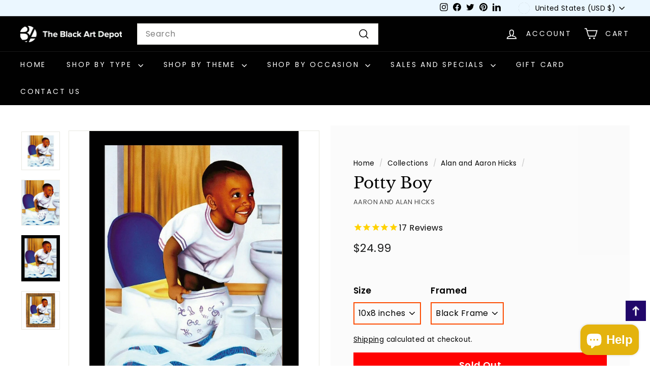

--- FILE ---
content_type: text/css
request_url: https://www.blackartdepot.com/cdn/shop/t/48/assets/custom-styles.css?v=129825201147188242781760346331
body_size: 743
content:
.footer__newsletter_bcg{margin-top:60px;background-color:#ebf7ff}.footer__newsletter_bcg .newsletter__input{background-color:#fff}.partners{margin-top:20px;margin-bottom:20px;text-align:center;display:flex;align-items:center;justify-content:center}.partners>*{flex:1}.partners img{max-width:110px;height:auto}.footer__block[data-type=payment] [data-widget-type=site-badge]{margin-bottom:40px}.footer__base-links{display:flex;justify-content:space-between;align-items:center;text-align:left}.footer__base-links .payment-icons{margin-bottom:0}.payment-icons li{font-size:0}.footer__base-links .payment-icons{justify-content:flex-end}@media screen and (max-width:768px){.footer__base-links{flex-direction:column}.footer__base-links>*+*{margin-top:20px}.footer__base-links>span{padding-right:0}.payment-icons li:last-child{margin-right:0}.footer__block,.footer__block--mobile{flex:1 1 calc(50% - 15px);max-width:none}.footer__base-links .payment-icons{justify-content:center}}.footer__title.footer__title--sub{font-size:calc(var(--typeBaseSize) - 2px);text-transform:uppercase}.footer__title{font-family:var(--typeBasePrimary),var(--typeBaseFallback);text-transform:uppercase}.footer__address{padding-right:5px}.product-single__meta{background-color:#fafafad1;padding:25px 10px}@media screen and (min-width: 769px){.product-single__meta{padding:65px 30px 30px}}@media screen and (min-width: 950px){.product-single__meta{padding:65px 45px 45px}}.product_artist{opacity:.7;text-transform:uppercase}[data-add-to-cart]:not(.disabled,[disabled=disabled]),[data-add-to-cart]:not(.disabled,[disabled=disabled]):hover{background-color:#fc4c02;color:#fff}.product-block.product_bullet_list{margin-top:30px;margin-bottom:5px}.product-block.product_bullet_list>ul{margin-left:16px;list-style:disc}.upsell-icon-wrapper{display:flex;justify-content:flex-start;align-items:stretch;flex-flow:row wrap;gap:10px 5px}.upsell-icon-wrapper .upsell-item{width:calc(50% - 2.5px);display:flex;justify-content:flex-start;align-items:center;padding:10px;gap:10px;background:var(--colorBody)}@media screen and (min-width:640px){.upsell-icon-wrapper{gap:10px}.upsell-icon-wrapper .upsell-item{width:calc(50% - 5px)}}.upsell-item .upsell-image{min-width:35px;max-width:35px}.upsell-item .upsell-text{font-size:90%}@media screen and (max-width:640px){.upsell-item .upsell-text{font-size:70%}}.collapsible-content .rte table td,.collapsible-content .rte table th{padding:12px 8px}.artist_image{max-width:150px;overflow:hidden;border-radius:50%}.artist_image:hover,.artist_image img{border-radius:50%}.artname{font-size:17px;margin-top:0!important}.artist_view_all{margin-top:15px}.facebook-share svg{fill:#3b5998}.twitter-share svg{fill:#1da1f2}.pinterest-share svg{fill:#e60023}.stamped-main-badge .stamped-badge[data-rating="0"],.stamped-main-badge .stamped-badge[data-rating="0,0"],.stamped-main-badge .stamped-badge[data-rating="0.0"]{display:none!important}.product-block .variant-input-wrap select{border-color:#fc4c02;border-width:2px}@media screen and (max-width:768px){.product__photos{margin-top:0}.page-content--product{padding-top:0}}.product-form-vertical{margin-top:20px}.product__thumbs--below .product__thumb-item image-element{position:unset}@media screen and (min-width: 1024px){.megamenu__cols{columns:6}}.contact_form_wrapper{padding:25px 15px;background-color:var(--colorScheme3Bg)}@media screen and (min-width:768px){.contact_form_wrapper{padding:25px}}@media screen and (min-width:950px){.p-right-40__950{padding-right:40px}.p-left-40__950{padding-left:40px}}#stamped-reviews-widget *,.stamped-top-rated-scroll *{font-family:var(--typeBasePrimary),var(--typeBaseFallback)!important}#stamped-reviews-widget .stamped-carousel-title,#stamped-reviews-widget .stamped-top-rated-title{font-family:var(--typeHeaderPrimary),var(--typeHeaderFallback)!important;font-weight:var(--typeHeaderWeight)!important;font-size:calc(var(--typeHeaderSize)*.63)!important}@media screen and (min-width:769px){#stamped-reviews-widget .stamped-carousel-title{font-size:calc(var(--typeHeaderSize)*.85)}}#directededge-blocks{margin-top:70px}#directededge-bundle-layout{background-color:var(--colorBody)}@media screen and (max-width:768px){#directededge-bundle-layout>tbody>tr:nth-child(2){display:flex;justify-content:center;align-items:center;flex-flow:row wrap}.directededge-image-cell{width:40%!important}.directededge-plus-cell{width:5%;flex-grow:1}.directededge-image-cell img{max-width:120px!important;margin:0 auto}#directededge-bundle-buy-link{width:100%}#directededge-buy-cell{padding-left:0;padding-right:0}}@media screen and (min-width: 769px){.footer__blocks{column-gap:30px}}.featured__artist .grid-item__meta{margin:20px 14.3px}.stamped-product-reviews-badge{margin-bottom:10px}.section-header__title.center{text-align:center}div#stamped-reviews-widget[data-widget-type=checkout-comments] .stamped-checkout-comment-title{display:none!important}div#stamped-reviews-widget[data-widget-type=checkout-comments][data-total-comments]{margin-top:0!important}.stamped-checkout-comments-holder{padding-top:15px!important}
/*# sourceMappingURL=/cdn/shop/t/48/assets/custom-styles.css.map?v=129825201147188242781760346331 */


--- FILE ---
content_type: text/javascript; charset=utf-8
request_url: https://www.blackartdepot.com/collections/artist-alan-and-aaron-hicks-art-gallery/products/potty-boy-alan-aaron-hicks.js
body_size: 524
content:
{"id":1037287587892,"title":"Potty Boy","handle":"potty-boy-alan-aaron-hicks","description":"An open edition work of art by Aaron and Alan Hicks depicting a young African American boy proudly using the potty in his bathroom. Toilet tissue is scattered across the floor. This piece is available framed or unframed and in a variety of sizes.","published_at":"2018-06-06T11:15:27-04:00","created_at":"2018-06-06T11:23:00-04:00","vendor":"Aaron and Alan Hicks","type":"Art","tags":["aaron hicks","alan hicks","bathroom","black bathroom","black bathroom art","black child","child","potty training","spo-enabled","toilet bowl","toilet tissue","twin hicks"],"price":999,"price_min":999,"price_max":2499,"available":false,"price_varies":true,"compare_at_price":null,"compare_at_price_min":0,"compare_at_price_max":0,"compare_at_price_varies":false,"variants":[{"id":8678181371956,"title":"10x8 inches \/ Black Frame","option1":"10x8 inches","option2":"Black Frame","option3":null,"sku":"hicks-pottyboy-mini-blkfr","requires_shipping":true,"taxable":true,"featured_image":{"id":2908251258932,"product_id":1037287587892,"position":3,"created_at":"2018-06-06T11:26:21-04:00","updated_at":"2024-11-02T00:42:00-04:00","alt":"Potty Boy by Aaron and Alan Hicks (Black Frame)","width":1927,"height":2300,"src":"https:\/\/cdn.shopify.com\/s\/files\/1\/0217\/9998\/products\/potty-boy-twin-hicks-blkfr.jpg?v=1730522520","variant_ids":[8678181371956]},"available":false,"name":"Potty Boy - 10x8 inches \/ Black Frame","public_title":"10x8 inches \/ Black Frame","options":["10x8 inches","Black Frame"],"price":2499,"weight":454,"compare_at_price":null,"inventory_quantity":0,"inventory_management":"shopify","inventory_policy":"deny","barcode":"","featured_media":{"alt":"Potty Boy by Aaron and Alan Hicks (Black Frame)","id":1163803590708,"position":3,"preview_image":{"aspect_ratio":0.838,"height":2300,"width":1927,"src":"https:\/\/cdn.shopify.com\/s\/files\/1\/0217\/9998\/products\/potty-boy-twin-hicks-blkfr.jpg?v=1730522520"}},"requires_selling_plan":false,"selling_plan_allocations":[]},{"id":8678181339188,"title":"10x8 inches \/ Gold Frame","option1":"10x8 inches","option2":"Gold Frame","option3":null,"sku":"hicks-pottyboy-mini-gfr","requires_shipping":true,"taxable":true,"featured_image":{"id":2908251291700,"product_id":1037287587892,"position":4,"created_at":"2018-06-06T11:26:23-04:00","updated_at":"2018-06-06T15:32:13-04:00","alt":"Potty Boy by Aaron and Alan Hicks (Gold Frame)","width":850,"height":850,"src":"https:\/\/cdn.shopify.com\/s\/files\/1\/0217\/9998\/products\/potty-boy-twin-hicks-gfr.jpg?v=1528313533","variant_ids":[8678181339188]},"available":false,"name":"Potty Boy - 10x8 inches \/ Gold Frame","public_title":"10x8 inches \/ Gold Frame","options":["10x8 inches","Gold Frame"],"price":2499,"weight":454,"compare_at_price":null,"inventory_quantity":0,"inventory_management":"shopify","inventory_policy":"deny","barcode":"","featured_media":{"alt":"Potty Boy by Aaron and Alan Hicks (Gold Frame)","id":1163803623476,"position":4,"preview_image":{"aspect_ratio":1.0,"height":850,"width":850,"src":"https:\/\/cdn.shopify.com\/s\/files\/1\/0217\/9998\/products\/potty-boy-twin-hicks-gfr.jpg?v=1528313533"}},"requires_selling_plan":false,"selling_plan_allocations":[]},{"id":8678181306420,"title":"10x8 inches \/ Unframed","option1":"10x8 inches","option2":"Unframed","option3":null,"sku":"hicks-pottyboy-mini","requires_shipping":true,"taxable":true,"featured_image":{"id":2908276621364,"product_id":1037287587892,"position":1,"created_at":"2018-06-06T11:36:05-04:00","updated_at":"2018-06-06T15:32:13-04:00","alt":"Potty Boy by Aaron and Alan Hicks (Unframed)","width":610,"height":610,"src":"https:\/\/cdn.shopify.com\/s\/files\/1\/0217\/9998\/products\/potty-boy-twin-hicks-sq.jpg?v=1528313533","variant_ids":[8678181306420]},"available":false,"name":"Potty Boy - 10x8 inches \/ Unframed","public_title":"10x8 inches \/ Unframed","options":["10x8 inches","Unframed"],"price":999,"weight":113,"compare_at_price":null,"inventory_quantity":0,"inventory_management":"shopify","inventory_policy":"deny","barcode":"","featured_media":{"alt":"Potty Boy by Aaron and Alan Hicks (Unframed)","id":1163811815476,"position":1,"preview_image":{"aspect_ratio":1.0,"height":610,"width":610,"src":"https:\/\/cdn.shopify.com\/s\/files\/1\/0217\/9998\/products\/potty-boy-twin-hicks-sq.jpg?v=1528313533"}},"requires_selling_plan":false,"selling_plan_allocations":[]}],"images":["\/\/cdn.shopify.com\/s\/files\/1\/0217\/9998\/products\/potty-boy-twin-hicks-sq.jpg?v=1528313533","\/\/cdn.shopify.com\/s\/files\/1\/0217\/9998\/products\/potty-boy-twin-hicks.jpg?v=1528313533","\/\/cdn.shopify.com\/s\/files\/1\/0217\/9998\/products\/potty-boy-twin-hicks-blkfr.jpg?v=1730522520","\/\/cdn.shopify.com\/s\/files\/1\/0217\/9998\/products\/potty-boy-twin-hicks-gfr.jpg?v=1528313533"],"featured_image":"\/\/cdn.shopify.com\/s\/files\/1\/0217\/9998\/products\/potty-boy-twin-hicks-sq.jpg?v=1528313533","options":[{"name":"Size","position":1,"values":["10x8 inches"]},{"name":"Framed","position":2,"values":["Black Frame","Gold Frame","Unframed"]}],"url":"\/products\/potty-boy-alan-aaron-hicks","media":[{"alt":"Potty Boy by Aaron and Alan Hicks (Unframed)","id":1163811815476,"position":1,"preview_image":{"aspect_ratio":1.0,"height":610,"width":610,"src":"https:\/\/cdn.shopify.com\/s\/files\/1\/0217\/9998\/products\/potty-boy-twin-hicks-sq.jpg?v=1528313533"},"aspect_ratio":1.0,"height":610,"media_type":"image","src":"https:\/\/cdn.shopify.com\/s\/files\/1\/0217\/9998\/products\/potty-boy-twin-hicks-sq.jpg?v=1528313533","width":610},{"alt":"Potty Boy by Aaron and Alan Hicks (Unframed)","id":1163801788468,"position":2,"preview_image":{"aspect_ratio":0.848,"height":500,"width":424,"src":"https:\/\/cdn.shopify.com\/s\/files\/1\/0217\/9998\/products\/potty-boy-twin-hicks.jpg?v=1528313533"},"aspect_ratio":0.848,"height":500,"media_type":"image","src":"https:\/\/cdn.shopify.com\/s\/files\/1\/0217\/9998\/products\/potty-boy-twin-hicks.jpg?v=1528313533","width":424},{"alt":"Potty Boy by Aaron and Alan Hicks (Black Frame)","id":1163803590708,"position":3,"preview_image":{"aspect_ratio":0.838,"height":2300,"width":1927,"src":"https:\/\/cdn.shopify.com\/s\/files\/1\/0217\/9998\/products\/potty-boy-twin-hicks-blkfr.jpg?v=1730522520"},"aspect_ratio":0.838,"height":2300,"media_type":"image","src":"https:\/\/cdn.shopify.com\/s\/files\/1\/0217\/9998\/products\/potty-boy-twin-hicks-blkfr.jpg?v=1730522520","width":1927},{"alt":"Potty Boy by Aaron and Alan Hicks (Gold Frame)","id":1163803623476,"position":4,"preview_image":{"aspect_ratio":1.0,"height":850,"width":850,"src":"https:\/\/cdn.shopify.com\/s\/files\/1\/0217\/9998\/products\/potty-boy-twin-hicks-gfr.jpg?v=1528313533"},"aspect_ratio":1.0,"height":850,"media_type":"image","src":"https:\/\/cdn.shopify.com\/s\/files\/1\/0217\/9998\/products\/potty-boy-twin-hicks-gfr.jpg?v=1528313533","width":850}],"requires_selling_plan":false,"selling_plan_groups":[]}

--- FILE ---
content_type: text/javascript
request_url: https://cdn.shopify.com/extensions/0701ff08-d3bf-4c24-b80b-716ab1bd053f/consentmo-gdpr-188/assets/consentmo_cookie_consent.js
body_size: 43455
content:
(()=>{"use strict";var e,t,n={50:(e,t,n)=>{n.d(t,{A:()=>d});var o=n(35),r=n(701),i=n(690),c=n(360);function a(e){return a="function"==typeof Symbol&&"symbol"==typeof Symbol.iterator?function(e){return typeof e}:function(e){return e&&"function"==typeof Symbol&&e.constructor===Symbol&&e!==Symbol.prototype?"symbol":typeof e},a(e)}var s=(0,o.vs)("<button type=button>");function l(e,t){var n=Object.keys(e);if(Object.getOwnPropertySymbols){var o=Object.getOwnPropertySymbols(e);t&&(o=o.filter((function(t){return Object.getOwnPropertyDescriptor(e,t).enumerable}))),n.push.apply(n,o)}return n}function u(e,t,n){return(t=function(e){var t=function(e,t){if("object"!==a(e)||null===e)return e;var n=e[Symbol.toPrimitive];if(void 0!==n){var o=n.call(e,t||"default");if("object"!==a(o))return o;throw new TypeError("@@toPrimitive must return a primitive value.")}return("string"===t?String:Number)(e)}(e,"string");return"symbol"===a(t)?t:String(t)}(t))in e?Object.defineProperty(e,t,{value:n,enumerable:!0,configurable:!0,writable:!0}):e[t]=n,e}const d=function(e){var t,n=["bottom-left","bottom-right","top-left","top-right"].some((function(e){return c.Ay.position.includes(e)})),a=(0,r.v6)({onClick:function(){}},e);return t=s(),(0,o.q2)(t,"click",a.onClick,!0),(0,o.Yr)(t,(function(){return a.children})),(0,r.gb)((function(e){var r=function(e){for(var t=1;t<arguments.length;t++){var n=null!=arguments[t]?arguments[t]:{};t%2?l(Object(n),!0).forEach((function(t){u(e,t,n[t])})):Object.getOwnPropertyDescriptors?Object.defineProperties(e,Object.getOwnPropertyDescriptors(n)):l(Object(n)).forEach((function(t){Object.defineProperty(e,t,Object.getOwnPropertyDescriptor(n,t))}))}return e}({},a.style),c="".concat(n?i.A["full-width"]:""," ").concat(a.class),s=a.children;return e.e=(0,o.iF)(t,r,e.e),c!==e.t&&(0,o.s7)(t,e.t=c),s!==e.a&&(0,o.Bq)(t,"aria-label",e.a=s),e}),{e:void 0,t:void 0,a:void 0}),t};(0,o.z_)(["click"])},962:(e,t,n)=>{n.d(t,{A:()=>A});var o=n(35),r=n(701),i=n(72),c=n.n(i),a=n(825),s=n.n(a),l=n(659),u=n.n(l),d=n(56),f=n.n(d),p=n(540),h=n.n(p),y=n(113),g=n.n(y),b=n(181),v={};v.styleTagTransform=g(),v.setAttributes=f(),v.insert=u().bind(null,"head"),v.domAPI=s(),v.insertStyleElement=h();c()(b.A,v);const m=b.A&&b.A.locals?b.A.locals:void 0;var _=n(360),w=(0,o.vs)("<label aria-labelledby=cookie_settings_section_header><input type=checkbox><span>");function k(e,t){return function(e){if(Array.isArray(e))return e}(e)||function(e,t){var n=null==e?null:"undefined"!=typeof Symbol&&e[Symbol.iterator]||e["@@iterator"];if(null!=n){var o,r,i,c,a=[],s=!0,l=!1;try{if(i=(n=n.call(e)).next,0===t){if(Object(n)!==n)return;s=!1}else for(;!(s=(o=i.call(n)).done)&&(a.push(o.value),a.length!==t);s=!0);}catch(e){l=!0,r=e}finally{try{if(!s&&null!=n.return&&(c=n.return(),Object(c)!==c))return}finally{if(l)throw r}}return a}}(e,t)||function(e,t){if(!e)return;if("string"==typeof e)return x(e,t);var n=Object.prototype.toString.call(e).slice(8,-1);"Object"===n&&e.constructor&&(n=e.constructor.name);if("Map"===n||"Set"===n)return Array.from(e);if("Arguments"===n||/^(?:Ui|I)nt(?:8|16|32)(?:Clamped)?Array$/.test(n))return x(e,t)}(e,t)||function(){throw new TypeError("Invalid attempt to destructure non-iterable instance.\nIn order to be iterable, non-array objects must have a [Symbol.iterator]() method.")}()}function x(e,t){(null==t||t>e.length)&&(t=e.length);for(var n=0,o=new Array(t);n<t;n++)o[n]=e[n];return o}const A=function(e){var t,n,i,c=k((0,r.n5)(e.checked),2),a=c[0],s=c[1],l=_.Ay.checkbox_text_color,u=_.Ay.checkbox_color,d=function(){s(!a()),e.disabled||e.checkCategory(a())};return(0,r.EH)((function(){s(e.checked)})),t=w(),n=t.firstChild,i=n.nextSibling,null!=l?t.style.setProperty("--switcher-color-active",l):t.style.removeProperty("--switcher-color-active"),null!=u?t.style.setProperty("--switcher-color-inactive",u):t.style.removeProperty("--switcher-color-inactive"),n.$$keydown=function(e){"Enter"===e.key&&d()},n.$$click=d,(0,r.gb)((function(r){var c="".concat(m["classic-switch"]," ").concat(a()?"active":""," classic-switch isense-classic-switch "),s=e.disabled?"contrast(0.8)":"",l="inputElement"+e.id,u="inputElement"+e.id,d=e.disabled,f="".concat(m.slider," slider round");return c!==r.e&&(0,o.s7)(t,r.e=c),s!==r.t&&(null!=(r.t=s)?t.style.setProperty("filter",s):t.style.removeProperty("filter")),l!==r.a&&(0,o.Bq)(t,"for",r.a=l),u!==r.o&&(0,o.Bq)(n,"id",r.o=u),d!==r.i&&(n.disabled=r.i=d),f!==r.n&&(0,o.s7)(i,r.n=f),r}),{e:void 0,t:void 0,a:void 0,o:void 0,i:void 0,n:void 0}),(0,r.gb)((function(){return n.checked=a()})),t};(0,o.z_)(["click","keydown"])},33:(e,t,n)=>{n.d(t,{A:()=>l});var o=n(35),r=n(701),i=n(371),c=(0,o.vs)("<div>");function a(e,t){return function(e){if(Array.isArray(e))return e}(e)||function(e,t){var n=null==e?null:"undefined"!=typeof Symbol&&e[Symbol.iterator]||e["@@iterator"];if(null!=n){var o,r,i,c,a=[],s=!0,l=!1;try{if(i=(n=n.call(e)).next,0===t){if(Object(n)!==n)return;s=!1}else for(;!(s=(o=i.call(n)).done)&&(a.push(o.value),a.length!==t);s=!0);}catch(e){l=!0,r=e}finally{try{if(!s&&null!=n.return&&(c=n.return(),Object(c)!==c))return}finally{if(l)throw r}}return a}}(e,t)||function(e,t){if(!e)return;if("string"==typeof e)return s(e,t);var n=Object.prototype.toString.call(e).slice(8,-1);"Object"===n&&e.constructor&&(n=e.constructor.name);if("Map"===n||"Set"===n)return Array.from(e);if("Arguments"===n||/^(?:Ui|I)nt(?:8|16|32)(?:Clamped)?Array$/.test(n))return s(e,t)}(e,t)||function(){throw new TypeError("Invalid attempt to destructure non-iterable instance.\nIn order to be iterable, non-array objects must have a [Symbol.iterator]() method.")}()}function s(e,t){(null==t||t>e.length)&&(t=e.length);for(var n=0,o=new Array(t);n<t;n++)o[n]=e[n];return o}const l=function(e){var t=a((0,r.n5)(e.open),2),n=t[0],s=t[1],l=a((0,r.n5)("none"),2),u=l[0],d=l[1],f=a((0,r.n5)("0"),2),p=f[0],h=f[1];(0,r.EH)((function(){if(e.open){d("block");var t=setTimeout((function(){h("1")}),10);(0,r.Ki)((function(){return clearTimeout(t)}))}else{h("0"),d("block");var n=setTimeout((function(){d("none")}),300);(0,r.Ki)((function(){return clearTimeout(n)}))}}));var y,g=function(){s(!n())};return(y=c()).$$click=g,(0,o.Yr)(y,(function(){return e.children})),(0,r.gb)((function(e){var t=u(),n=p(),r=i.A["condition-wrapper"];return t!==e.e&&(null!=(e.e=t)?y.style.setProperty("display",t):y.style.removeProperty("display")),n!==e.t&&(null!=(e.t=n)?y.style.setProperty("opacity",n):y.style.removeProperty("opacity")),r!==e.a&&(0,o.s7)(y,e.a=r),e}),{e:void 0,t:void 0,a:void 0}),y};(0,o.z_)(["click"])},439:(e,t,n)=>{n.d(t,{Ri:()=>r,TV:()=>i,iY:()=>c,o7:()=>o});var o=function(e){for(var t=["/",window.location.hostname,"."+window.location.hostname,"."+window.location.hostname.split(".").slice(-2).join(".")],n=0;n<t.length;n++)document.cookie=e+"=; expires=Thu, 01 Jan 1970 00:00:00 UTC; path=/; domain="+t[n]},r=function(e){for(var t=e+"=",n=document.cookie.split(";"),o=0;o<n.length;o++){for(var r=n[o];" "===r.charAt(0);)r=r.substring(1,r.length);if(0===r.indexOf(t))return r.substring(t.length,r.length)}return null},i=function(e,t,n){var o="";if(n){var r=new Date;r.setTime(r.getTime()+24*n*60*60*1e3),o="; expires="+r.toUTCString()}document.cookie=e+"="+(t||"")+o+"; path=/"},c=function(){var e=navigator.cookieEnabled;return e||(document.cookie="consentmo_testcookie",e=-1!=document.cookie.indexOf("consentmo_testcookie")),e}},293:(e,t,n)=>{function o(e){return o="function"==typeof Symbol&&"symbol"==typeof Symbol.iterator?function(e){return typeof e}:function(e){return e&&"function"==typeof Symbol&&e.constructor===Symbol&&e!==Symbol.prototype?"symbol":typeof e},o(e)}function r(e,t){for(var n=0;n<t.length;n++){var r=t[n];r.enumerable=r.enumerable||!1,r.configurable=!0,"value"in r&&(r.writable=!0),Object.defineProperty(e,(i=r.key,c=void 0,c=function(e,t){if("object"!==o(e)||null===e)return e;var n=e[Symbol.toPrimitive];if(void 0!==n){var r=n.call(e,t||"default");if("object"!==o(r))return r;throw new TypeError("@@toPrimitive must return a primitive value.")}return("string"===t?String:Number)(e)}(i,"string"),"symbol"===o(c)?c:String(c)),r)}var i,c}n.d(t,{E:()=>i});var i=function(){return e=function e(){!function(e,t){if(!(e instanceof t))throw new TypeError("Cannot call a class as a function")}(this,e)},n=[{key:"setItem",value:function(e,t){try{return localStorage.setItem(e,t),!0}catch(e){return e instanceof DOMException&&("QuotaExceededError"===e.name||"NS_ERROR_DOM_QUOTA_REACHED"===e.name)&&console.error("Local storage quota exceeded"),!1}}},{key:"getItem",value:function(e){return localStorage.getItem(e)}},{key:"appendPropertyToObject",value:function(e,t,n){try{var o=localStorage.getItem(e),r=o?JSON.parse(o):{};return r[t]=n,localStorage.setItem(e,JSON.stringify(r)),!0}catch(e){return console.error("Error in appending property:",e),!1}}}],(t=null)&&r(e.prototype,t),n&&r(e,n),Object.defineProperty(e,"prototype",{writable:!1}),e;var e,t,n}()},916:(e,t,n)=>{n.d(t,{A:()=>r});var o=n(360);const r=function(e){var t="isense_gdpr_"+e;return void 0===window[t]?o.Ay[e]:window[t]}},360:(e,t,n)=>{n.d(t,{Ay:()=>R,SQ:()=>B,Fd:()=>z,Sd:()=>U,af:()=>F,ve:()=>Y});var o=n(701);const r=Symbol("store-raw"),i=Symbol("store-node");function c(e){let t=e[o.dg];if(!t&&(Object.defineProperty(e,o.dg,{value:t=new Proxy(e,h)}),!Array.isArray(e))){const n=Object.keys(e),o=Object.getOwnPropertyDescriptors(e);for(let r=0,i=n.length;r<i;r++){const i=n[r];o[i].get&&Object.defineProperty(e,i,{enumerable:o[i].enumerable,get:o[i].get.bind(t)})}}return t}function a(e){let t;return null!=e&&"object"==typeof e&&(e[o.dg]||!(t=Object.getPrototypeOf(e))||t===Object.prototype||Array.isArray(e))}function s(e,t=new Set){let n,o,i,c;if(n=null!=e&&e[r])return n;if(!a(e)||t.has(e))return e;if(Array.isArray(e)){Object.isFrozen(e)?e=e.slice(0):t.add(e);for(let n=0,r=e.length;n<r;n++)i=e[n],(o=s(i,t))!==i&&(e[n]=o)}else{Object.isFrozen(e)?e=Object.assign({},e):t.add(e);const n=Object.keys(e),r=Object.getOwnPropertyDescriptors(e);for(let a=0,l=n.length;a<l;a++)c=n[a],r[c].get||(i=e[c],(o=s(i,t))!==i&&(e[c]=o))}return e}function l(e){let t=e[i];return t||Object.defineProperty(e,i,{value:t=Object.create(null)}),t}function u(e,t,n){return e[t]||(e[t]=p(n))}function d(e){if((0,o.ZR)()){const t=l(e);(t._||(t._=p()))()}}function f(e){return d(e),Reflect.ownKeys(e)}function p(e){const[t,n]=(0,o.n5)(e,{equals:!1,internal:!0});return t.$=n,t}const h={get(e,t,n){if(t===r)return e;if(t===o.dg)return n;if(t===o.WX)return d(e),n;const s=l(e),f=s[t];let p=f?f():e[t];if(t===i||"__proto__"===t)return p;if(!f){const n=Object.getOwnPropertyDescriptor(e,t);!(0,o.ZR)()||"function"==typeof p&&!e.hasOwnProperty(t)||n&&n.get||(p=u(s,t,p)())}return a(p)?c(p):p},has(e,t){return t===r||t===o.dg||t===o.WX||t===i||"__proto__"===t||(this.get(e,t,e),t in e)},set:()=>!0,deleteProperty:()=>!0,ownKeys:f,getOwnPropertyDescriptor:function(e,t){const n=Reflect.getOwnPropertyDescriptor(e,t);return n&&!n.get&&n.configurable&&t!==o.dg&&t!==i?(delete n.value,delete n.writable,n.get=()=>e[o.dg][t],n):n}};function y(e,t,n,o=!1){if(!o&&e[t]===n)return;const r=e[t],i=e.length;void 0===n?delete e[t]:e[t]=n;let c,a=l(e);if((c=u(a,t,r))&&c.$((()=>n)),Array.isArray(e)&&e.length!==i){for(let t=e.length;t<i;t++)(c=a[t])&&c.$();(c=u(a,"length",i))&&c.$(e.length)}(c=a._)&&c.$()}function g(e,t){const n=Object.keys(t);for(let o=0;o<n.length;o+=1){const r=n[o];y(e,r,t[r])}}function b(e,t,n=[]){let o,r=e;if(t.length>1){o=t.shift();const i=typeof o,c=Array.isArray(e);if(Array.isArray(o)){for(let r=0;r<o.length;r++)b(e,[o[r]].concat(t),n);return}if(c&&"function"===i){for(let r=0;r<e.length;r++)o(e[r],r)&&b(e,[r].concat(t),n);return}if(c&&"object"===i){const{from:r=0,to:i=e.length-1,by:c=1}=o;for(let o=r;o<=i;o+=c)b(e,[o].concat(t),n);return}if(t.length>1)return void b(e[o],t,[o].concat(n));r=e[o],n=[o].concat(n)}let i=t[0];"function"==typeof i&&(i=i(r,n),i===r)||void 0===o&&null==i||(i=s(i),void 0===o||a(r)&&a(i)&&!Array.isArray(i)?g(r,i):y(e,o,i))}function v(...[e,t]){const n=s(e||{}),r=Array.isArray(n);return[c(n),function(...e){(0,o.vA)((()=>{r&&1===e.length?function(e,t){if("function"==typeof t&&(t=t(e)),t=s(t),Array.isArray(t)){if(e===t)return;let n=0,o=t.length;for(;n<o;n++){const o=t[n];e[n]!==o&&y(e,n,o)}y(e,"length",o)}else g(e,t)}(n,e[0]):b(n,e)}))}]}Symbol("store-root");new WeakMap;var m=n(293),_=n(439);function w(){/*! regenerator-runtime -- Copyright (c) 2014-present, Facebook, Inc. -- license (MIT): https://github.com/facebook/regenerator/blob/main/LICENSE */w=function(){return t};var e,t={},n=Object.prototype,o=n.hasOwnProperty,r=Object.defineProperty||function(e,t,n){e[t]=n.value},i="function"==typeof Symbol?Symbol:{},c=i.iterator||"@@iterator",a=i.asyncIterator||"@@asyncIterator",s=i.toStringTag||"@@toStringTag";function l(e,t,n){return Object.defineProperty(e,t,{value:n,enumerable:!0,configurable:!0,writable:!0}),e[t]}try{l({},"")}catch(e){l=function(e,t,n){return e[t]=n}}function u(e,t,n,o){var i=t&&t.prototype instanceof b?t:b,c=Object.create(i.prototype),a=new L(o||[]);return r(c,"_invoke",{value:C(e,n,a)}),c}function d(e,t,n){try{return{type:"normal",arg:e.call(t,n)}}catch(e){return{type:"throw",arg:e}}}t.wrap=u;var f="suspendedStart",p="suspendedYield",h="executing",y="completed",g={};function b(){}function v(){}function m(){}var _={};l(_,c,(function(){return this}));var k=Object.getPrototypeOf,x=k&&k(k(I([])));x&&x!==n&&o.call(x,c)&&(_=x);var A=m.prototype=b.prototype=Object.create(_);function O(e){["next","throw","return"].forEach((function(t){l(e,t,(function(e){return this._invoke(t,e)}))}))}function P(e,t){function n(r,i,c,a){var s=d(e[r],e,i);if("throw"!==s.type){var l=s.arg,u=l.value;return u&&"object"==S(u)&&o.call(u,"__await")?t.resolve(u.__await).then((function(e){n("next",e,c,a)}),(function(e){n("throw",e,c,a)})):t.resolve(u).then((function(e){l.value=e,c(l)}),(function(e){return n("throw",e,c,a)}))}a(s.arg)}var i;r(this,"_invoke",{value:function(e,o){function r(){return new t((function(t,r){n(e,o,t,r)}))}return i=i?i.then(r,r):r()}})}function C(t,n,o){var r=f;return function(i,c){if(r===h)throw new Error("Generator is already running");if(r===y){if("throw"===i)throw c;return{value:e,done:!0}}for(o.method=i,o.arg=c;;){var a=o.delegate;if(a){var s=j(a,o);if(s){if(s===g)continue;return s}}if("next"===o.method)o.sent=o._sent=o.arg;else if("throw"===o.method){if(r===f)throw r=y,o.arg;o.dispatchException(o.arg)}else"return"===o.method&&o.abrupt("return",o.arg);r=h;var l=d(t,n,o);if("normal"===l.type){if(r=o.done?y:p,l.arg===g)continue;return{value:l.arg,done:o.done}}"throw"===l.type&&(r=y,o.method="throw",o.arg=l.arg)}}}function j(t,n){var o=n.method,r=t.iterator[o];if(r===e)return n.delegate=null,"throw"===o&&t.iterator.return&&(n.method="return",n.arg=e,j(t,n),"throw"===n.method)||"return"!==o&&(n.method="throw",n.arg=new TypeError("The iterator does not provide a '"+o+"' method")),g;var i=d(r,t.iterator,n.arg);if("throw"===i.type)return n.method="throw",n.arg=i.arg,n.delegate=null,g;var c=i.arg;return c?c.done?(n[t.resultName]=c.value,n.next=t.nextLoc,"return"!==n.method&&(n.method="next",n.arg=e),n.delegate=null,g):c:(n.method="throw",n.arg=new TypeError("iterator result is not an object"),n.delegate=null,g)}function E(e){var t={tryLoc:e[0]};1 in e&&(t.catchLoc=e[1]),2 in e&&(t.finallyLoc=e[2],t.afterLoc=e[3]),this.tryEntries.push(t)}function T(e){var t=e.completion||{};t.type="normal",delete t.arg,e.completion=t}function L(e){this.tryEntries=[{tryLoc:"root"}],e.forEach(E,this),this.reset(!0)}function I(t){if(t||""===t){var n=t[c];if(n)return n.call(t);if("function"==typeof t.next)return t;if(!isNaN(t.length)){var r=-1,i=function n(){for(;++r<t.length;)if(o.call(t,r))return n.value=t[r],n.done=!1,n;return n.value=e,n.done=!0,n};return i.next=i}}throw new TypeError(S(t)+" is not iterable")}return v.prototype=m,r(A,"constructor",{value:m,configurable:!0}),r(m,"constructor",{value:v,configurable:!0}),v.displayName=l(m,s,"GeneratorFunction"),t.isGeneratorFunction=function(e){var t="function"==typeof e&&e.constructor;return!!t&&(t===v||"GeneratorFunction"===(t.displayName||t.name))},t.mark=function(e){return Object.setPrototypeOf?Object.setPrototypeOf(e,m):(e.__proto__=m,l(e,s,"GeneratorFunction")),e.prototype=Object.create(A),e},t.awrap=function(e){return{__await:e}},O(P.prototype),l(P.prototype,a,(function(){return this})),t.AsyncIterator=P,t.async=function(e,n,o,r,i){void 0===i&&(i=Promise);var c=new P(u(e,n,o,r),i);return t.isGeneratorFunction(n)?c:c.next().then((function(e){return e.done?e.value:c.next()}))},O(A),l(A,s,"Generator"),l(A,c,(function(){return this})),l(A,"toString",(function(){return"[object Generator]"})),t.keys=function(e){var t=Object(e),n=[];for(var o in t)n.push(o);return n.reverse(),function e(){for(;n.length;){var o=n.pop();if(o in t)return e.value=o,e.done=!1,e}return e.done=!0,e}},t.values=I,L.prototype={constructor:L,reset:function(t){if(this.prev=0,this.next=0,this.sent=this._sent=e,this.done=!1,this.delegate=null,this.method="next",this.arg=e,this.tryEntries.forEach(T),!t)for(var n in this)"t"===n.charAt(0)&&o.call(this,n)&&!isNaN(+n.slice(1))&&(this[n]=e)},stop:function(){this.done=!0;var e=this.tryEntries[0].completion;if("throw"===e.type)throw e.arg;return this.rval},dispatchException:function(t){if(this.done)throw t;var n=this;function r(o,r){return a.type="throw",a.arg=t,n.next=o,r&&(n.method="next",n.arg=e),!!r}for(var i=this.tryEntries.length-1;i>=0;--i){var c=this.tryEntries[i],a=c.completion;if("root"===c.tryLoc)return r("end");if(c.tryLoc<=this.prev){var s=o.call(c,"catchLoc"),l=o.call(c,"finallyLoc");if(s&&l){if(this.prev<c.catchLoc)return r(c.catchLoc,!0);if(this.prev<c.finallyLoc)return r(c.finallyLoc)}else if(s){if(this.prev<c.catchLoc)return r(c.catchLoc,!0)}else{if(!l)throw new Error("try statement without catch or finally");if(this.prev<c.finallyLoc)return r(c.finallyLoc)}}}},abrupt:function(e,t){for(var n=this.tryEntries.length-1;n>=0;--n){var r=this.tryEntries[n];if(r.tryLoc<=this.prev&&o.call(r,"finallyLoc")&&this.prev<r.finallyLoc){var i=r;break}}i&&("break"===e||"continue"===e)&&i.tryLoc<=t&&t<=i.finallyLoc&&(i=null);var c=i?i.completion:{};return c.type=e,c.arg=t,i?(this.method="next",this.next=i.finallyLoc,g):this.complete(c)},complete:function(e,t){if("throw"===e.type)throw e.arg;return"break"===e.type||"continue"===e.type?this.next=e.arg:"return"===e.type?(this.rval=this.arg=e.arg,this.method="return",this.next="end"):"normal"===e.type&&t&&(this.next=t),g},finish:function(e){for(var t=this.tryEntries.length-1;t>=0;--t){var n=this.tryEntries[t];if(n.finallyLoc===e)return this.complete(n.completion,n.afterLoc),T(n),g}},catch:function(e){for(var t=this.tryEntries.length-1;t>=0;--t){var n=this.tryEntries[t];if(n.tryLoc===e){var o=n.completion;if("throw"===o.type){var r=o.arg;T(n)}return r}}throw new Error("illegal catch attempt")},delegateYield:function(t,n,o){return this.delegate={iterator:I(t),resultName:n,nextLoc:o},"next"===this.method&&(this.arg=e),g}},t}function k(e,t){var n=Object.keys(e);if(Object.getOwnPropertySymbols){var o=Object.getOwnPropertySymbols(e);t&&(o=o.filter((function(t){return Object.getOwnPropertyDescriptor(e,t).enumerable}))),n.push.apply(n,o)}return n}function x(e){for(var t=1;t<arguments.length;t++){var n=null!=arguments[t]?arguments[t]:{};t%2?k(Object(n),!0).forEach((function(t){A(e,t,n[t])})):Object.getOwnPropertyDescriptors?Object.defineProperties(e,Object.getOwnPropertyDescriptors(n)):k(Object(n)).forEach((function(t){Object.defineProperty(e,t,Object.getOwnPropertyDescriptor(n,t))}))}return e}function A(e,t,n){return(t=function(e){var t=function(e,t){if("object"!==S(e)||null===e)return e;var n=e[Symbol.toPrimitive];if(void 0!==n){var o=n.call(e,t||"default");if("object"!==S(o))return o;throw new TypeError("@@toPrimitive must return a primitive value.")}return("string"===t?String:Number)(e)}(e,"string");return"symbol"===S(t)?t:String(t)}(t))in e?Object.defineProperty(e,t,{value:n,enumerable:!0,configurable:!0,writable:!0}):e[t]=n,e}function S(e){return S="function"==typeof Symbol&&"symbol"==typeof Symbol.iterator?function(e){return typeof e}:function(e){return e&&"function"==typeof Symbol&&e.constructor===Symbol&&e!==Symbol.prototype?"symbol":typeof e},S(e)}function O(e,t,n,o,r,i,c){try{var a=e[i](c),s=a.value}catch(e){return void n(e)}a.done?t(s):Promise.resolve(s).then(o,r)}function P(e,t){return function(e){if(Array.isArray(e))return e}(e)||function(e,t){var n=null==e?null:"undefined"!=typeof Symbol&&e[Symbol.iterator]||e["@@iterator"];if(null!=n){var o,r,i,c,a=[],s=!0,l=!1;try{if(i=(n=n.call(e)).next,0===t){if(Object(n)!==n)return;s=!1}else for(;!(s=(o=i.call(n)).done)&&(a.push(o.value),a.length!==t);s=!0);}catch(e){l=!0,r=e}finally{try{if(!s&&null!=n.return&&(c=n.return(),Object(c)!==c))return}finally{if(l)throw r}}return a}}(e,t)||function(e,t){if(!e)return;if("string"==typeof e)return C(e,t);var n=Object.prototype.toString.call(e).slice(8,-1);"Object"===n&&e.constructor&&(n=e.constructor.name);if("Map"===n||"Set"===n)return Array.from(e);if("Arguments"===n||/^(?:Ui|I)nt(?:8|16|32)(?:Clamped)?Array$/.test(n))return C(e,t)}(e,t)||function(){throw new TypeError("Invalid attempt to destructure non-iterable instance.\nIn order to be iterable, non-array objects must have a [Symbol.iterator]() method.")}()}function C(e,t){(null==t||t>e.length)&&(t=e.length);for(var n=0,o=new Array(t);n<t;n++)o[n]=e[n];return o}var j=P(v({}),2),E=j[0],T=j[1],L=P(v({}),2),I=L[0],D=L[1],N=P(v({}),2),q=N[0],M=N[1],G=!1,z=function(){var e,t=(e=w().mark((function e(){var t,n,r,i,c,a,s,l,u,d,f,p,h,y,g,b,v,k,A,O,C,j,L,I,N,q,z,Y,U,F,R,H;return w().wrap((function(e){for(;;)switch(e.prev=e.next){case 0:if(t=null==Shopify.AdminBarInjector?0:1,n=localStorage.getItem("gdprCache"),r=(0,o.n5)("0"),i=P(r,2),c=i[0],a=i[1],s=(0,o.n5)(""),l=P(s,2),u=l[0],d=l[1],f=(0,o.n5)({}),p=P(f,2),h=p[0],y=p[1],null===n&&(n={version:null,lqch:null,lqcl:null,prc:null,isEnabledAll:null,getCookieConsentSettings:null}),"string"==typeof n&&(n=JSON.parse(n)),"object"!=S(n)){e.next=20;break}return null==n.cbvIncr?O=!1:(O=n.cbvIncr,O=null==(0,_.Ri)("cookieconsent_status")&&(!n.getCookieConsentSettings||"disabled"!=JSON.parse(n.getCookieConsentSettings).status)),e.next=11,fetch("https://".concat("gdpr.apps.isenselabs.com","/users/versioning?shop=").concat(Shopify.shop,"&lqch=").concat(null===(g=n)||void 0===g?void 0:g.lqch,"&lqcl=").concat(null===(b=n)||void 0===b?void 0:b.lqcl,"&version=").concat(null===(v=n)||void 0===v?void 0:v.version,"&designMode=").concat(B,"&cbvIncr=").concat(O));case 11:return C=e.sent,e.next=14,C.json();case 14:if(j=e.sent,L=null!==(k=n)&&void 0!==k&&k.prc?n.prc:"",a(j.enable_all_countries),n=null!==(A=n)&&void 0!==A&&A.version&&n.version!=j.version?{version:j.version,cbvIncr:j.cbvIncr,lqch:j.lqch,lqcl:j.lqcl,prc:L,isEnabledAll:JSON.stringify({disable:j.disable,enable_all_countries:j.enable_all_countries,status:j.status})}:x(x({},n),{},{version:j.version,lqch:j.lqch,lqcl:j.lqcl,cbvIncr:j.cbvIncr,prc:L,isEnabledAll:JSON.stringify({disable:j.disable,enable_all_countries:j.enable_all_countries,status:j.status})}),!parseInt(j.disable)){e.next=20;break}return e.abrupt("return");case 20:if(m.E.setItem("gdprCache",JSON.stringify(n)),I="string"==typeof n?JSON.parse(n):n,!n||!("getCookieConsentSettings"in I)||null===I.getCookieConsentSettings){e.next=27;break}return D(I),T(JSON.parse(I.getCookieConsentSettings)),E.tcf_texts&&M(E.tcf_texts),e.abrupt("return",JSON.parse(I.getCookieConsentSettings));case 27:if("object"!==S(I)||void 0!==I.countryDetection){e.next=37;break}return e.next=30,fetch("https://consentmo-geo.com/users/checkIp");case 30:return q=e.sent,e.next=33,q.json();case 33:N=e.sent,y(N),N&&"object"===S(N)&&m.E.appendPropertyToObject("gdprCache","countryDetection",JSON.stringify(N)),(!parseInt(N.disable)||parseInt(c())||t)&&(z=["CA","LAX","SMF","SAN","SJC","VA","IAD","RIC","VIR","CO","DEN","CT","EWR","UT","FL","OR","TX","MT"],void 0!==S(N.state)&&null!==N.state&&""!==N.state.trim()&&z.includes(N.state)&&(d(N.state),m.E.appendPropertyToObject("gdprCache","userIsInSaleOfDataRegion",!0),G=!0));case 37:return e.prev=37,Y="",U="",u()?(Y=u(),U="US"):("string"==typeof(F=Object.keys(h()).length?h():m.E.getItem("gdprCache"))&&(F=JSON.parse(F).isEnabledAll),"object"==S(F)&&(Y=F.state,U=F.country)),e.next=43,fetch("https://".concat("gdpr.apps.isenselabs.com","/users/getCookieConsentSettings?shop=").concat(Shopify.shop,"&sa=").concat(t,"&country=").concat(U,"&state=").concat(Y),{method:"GET"});case 43:if(!(R=e.sent).ok){e.next=55;break}return e.next=47,R.json();case 47:return H=e.sent,T(H),null!==H.cbvIncr&&m.E.appendPropertyToObject("gdprCache","cbvIncr",H.cbvIncr),H.tcf_texts&&M(H.tcf_texts),null!==H&&m.E.appendPropertyToObject("gdprCache","getCookieConsentSettings",JSON.stringify(H)),e.abrupt("return",H);case 55:console.error("Request failed:",R.statusText);case 56:e.next=62;break;case 58:e.prev=58,e.t0=e.catch(37),console.log(e.t0),console.error("Error making POST request:",e.t0);case 62:return e.prev=62,e.finish(62);case 64:case"end":return e.stop()}}),e,null,[[37,58,62,64]])})),function(){var t=this,n=arguments;return new Promise((function(o,r){var i=e.apply(t,n);function c(e){O(i,o,r,c,a,"next",e)}function a(e){O(i,o,r,c,a,"throw",e)}c(void 0)}))});return function(){return t.apply(this,arguments)}}(),Y=function(){return G},U=I,B=!("undefined"==typeof Shopify||!Shopify.designMode),F=q;const R=E},922:(e,t,n)=>{n.d(t,{A:()=>a});var o=n(601),r=n.n(o),i=n(314),c=n.n(i)()(r());c.push([e.id,".hQNWDXrFJkL4VeyFQkBW button {\n  margin-left: 10px;\n}\n\n.bbH7WoqZY3ke7xCgZyKy {\n  position: fixed;\n  bottom: 0;\n  width: 100%;\n  text-align: center;\n  z-index: 99999999;\n}\n\n.ppojTdelSh7EZ6bZS5Ow {\n  bottom: unset;\n  top: 0;\n}\n\n.HM8ShmcxsRp9OgM1UeuH {\n  position: fixed;\n  box-sizing: border-box;\n  font-size: 16px;\n  line-height: 1.5em;\n  display: -ms-flexbox;\n  display: flex;\n  -ms-flex-wrap: nowrap;\n  flex-wrap: nowrap;\n  z-index: 9999;\n  padding: 2em;\n  -ms-flex-direction: column;\n  flex-direction: column;\n  width: auto!important;\n  max-width: initial!important;\n}\n\n.rT6DfJL06Wddyt6r5rCQ {\n  bottom: 1em;\n  left: 1em;\n}\n\n.zHy6J1qk_2p9jNBmUY0W {\n  top: 1em;\n  left: 1em;\n}\n\n.Adv2xUiJp64GU2gBx51T {\n  top: 1em;\n  right: 1em;\n}\n\n.QHJ2aqDoEOZbcMWf9BxL {\n  bottom: 1em;\n  right: 1em;\n}\n\n.rsIPeaPf0Eb1SYunhxrP {\n  height: unset;\n  padding: 0!important;\n  width: fit-content;\n  justify-content: center;\n  align-items: center;\n  top: 50%!important;\n  left: 50%!important;\n  transform: translate(-50%,-50%) !important;\n  border-radius: 5px;\n  position: fixed;\n  box-sizing: border-box;\n  font-size: 16px;\n  line-height: 1.5em;\n  display: -ms-flexbox;\n  display: flex;\n  -ms-flex-wrap: nowrap;\n  flex-wrap: nowrap;\n  z-index: 9999;\n}\n\n.w1DKXMBka9nEcHS0z6Zb {\n  position: fixed;\n  left: 0;\n  right: 0;\n  top: 0;\n  bottom: 0;\n  background: rgba(0,0,0,.6)!important;\n  z-index: 9999;\n}\n\n.rsIPeaPf0Eb1SYunhxrP > div {\n  flex-wrap: nowrap;\n  justify-content: space-around;\n  display: flex;\n  width: fit-content;\n  align-items: center;\n  padding: 20px;\n  border-radius: 5px;\n}\n\n.bbH7WoqZY3ke7xCgZyKy > div {\n  padding: 1em 1.8em;\n  display: flex;\n  justify-content: space-between;\n  align-items: center;\n  width: 100%;\n}\n\n/* Classic */\n.KGsNEDJlbTjOEr3ElKbg {\n  width: unset !important;\n  border-radius: 8px;\n}\n\n.nUq3103wCWsjK0SoPHOw {\n  bottom: 1em !important;\n  left: 50%;\n  transform: translateX(-50%) !important;\n}\n\n.kyOqqOCZaKrKwnB5UsRy {\n  top: 1em !important;\n  left: 50%;\n  bottom: unset;\n  transform: translateX(-50%) !important;\n}\n\n.h8V3bJhUSIptU8vdexyX {\n  bottom: 1em !important;\n  left: 3em;\n  text-align: left;\n}\n\n.CA2rTKQjNeSPfoCYA3oV {\n  bottom: 1em !important;\n  right: 3em;\n  text-align: left;\n}\n\n.VnBwhgd7DGeWF0yuDtEO {\n  top: 1em !important;\n  left: 3em;\n  text-align: left;\n  bottom: unset;\n}\n\n.B5IGRHdiCYtN4P24XLfg {\n  top: 1em !important;\n  right: 3em;\n  text-align: left;\n  bottom: unset;\n}\n\n.Du8TrX_4S8kSXPo_uDQA {\n  bottom: 50%;\n  left: 50%;\n  transform: translate(-50%, -50%);\n}\n\n.KGsNEDJlbTjOEr3ElKbg > div {\n  display: flex;\n  flex-direction: column;\n  align-items: flex-end;\n  grid-gap: 20px;\n  padding: 2em;\n  width: unset;\n}\n\n/* Modern */\n._Vh4fQODII8fY3icfuun {\n  position: fixed;\n  z-index: 99999999;\n  border-radius: 8px !important;\n}\n\n._Vh4fQODII8fY3icfuun > div {\n  display: flex!important;\n  flex-direction: column;\n  width: 20em;\n  grid-gap: 1em;\n  text-align: center;\n  padding: 20px 35px;\n}\n\n.cAcphy2S3oW7qUGP1xWW {\n  flex-direction: column;\n  grid-gap: 20px;\n}\n.SOYR0oPj0Q6UOw2AemzM {\n  position: fixed;\n  bottom: 0; \n  width: 100%;\n  text-align: center;\n  z-index: 99999999;\n}\n\n.NMMIJ19pZZXebjTOVtbe {\n   z-index: 9999999999;\n  position: absolute;\n  top: 0;\n  bottom: 0;\n  left: 0;\n  right: 0;\n  transition: 0.2s;\n}\n\n@media (max-width: 1025px) {\n  .B0Rvi0i8o7wFZCI3xmt2 {\n    display: block;\n    width: 100%;\n  }\n\n  .bbH7WoqZY3ke7xCgZyKy > div {\n    flex-direction: column;\n  }\n}\n\n@media (max-width: 905px) {\n  .rsIPeaPf0Eb1SYunhxrP > div {\n    width: 90vw;\n    flex-direction: column;\n  }\n}\n@media (max-width: 875px) {\n  .KGsNEDJlbTjOEr3ElKbg {\n    width: calc(100% - 60px) !important;\n  }\n}\n@media (max-width: 765px) {\n  .HM8ShmcxsRp9OgM1UeuH {\n    width: calc(100% - 2em) !important;\n  }\n}",""]),c.locals={"cookie-bar":"hQNWDXrFJkL4VeyFQkBW",consentmo_main_wrapper:"bbH7WoqZY3ke7xCgZyKy",consentmo_main_wrapper_top:"ppojTdelSh7EZ6bZS5Ow",consentmo_banner:"HM8ShmcxsRp9OgM1UeuH",banner_bottom_left:"rT6DfJL06Wddyt6r5rCQ",banner_top_left:"zHy6J1qk_2p9jNBmUY0W",banner_top_right:"Adv2xUiJp64GU2gBx51T",banner_bottom_right:"QHJ2aqDoEOZbcMWf9BxL",banner_center:"rsIPeaPf0Eb1SYunhxrP","blocked-content":"w1DKXMBka9nEcHS0z6Zb",consentmo_banner_classic:"KGsNEDJlbTjOEr3ElKbg",consentmo_banner_classic_bottom:"nUq3103wCWsjK0SoPHOw",consentmo_banner_classic_top:"kyOqqOCZaKrKwnB5UsRy",consentmo_banner_classic_bottom_left:"h8V3bJhUSIptU8vdexyX",consentmo_banner_classic_bottom_right:"CA2rTKQjNeSPfoCYA3oV",consentmo_banner_classic_top_left:"VnBwhgd7DGeWF0yuDtEO",consentmo_banner_classic_top_right:"B5IGRHdiCYtN4P24XLfg",consentmo_banner_classic_center:"Du8TrX_4S8kSXPo_uDQA",consentmo_banner_modern:"_Vh4fQODII8fY3icfuun","tcf-cookiebar":"cAcphy2S3oW7qUGP1xWW","solid-wrapper-styles":"SOYR0oPj0Q6UOw2AemzM","condition-wrapper":"NMMIJ19pZZXebjTOVtbe",consentmo_cookiebar_wrapper:"B0Rvi0i8o7wFZCI3xmt2"};const a=c},421:(e,t,n)=>{n.d(t,{A:()=>a});var o=n(601),r=n.n(o),i=n(314),c=n.n(i)()(r());c.push([e.id,".R_Kdn01fKqDETfqfQq47 {\n    display: flex;\n    align-content: center;\n    align-items: center;\n}\n\n.ArczmAE2AepHx0hrK1_Z {\n    display: flex;\n    flex-direction: column-reverse;\n    align-items: stretch;\n    width: fit-content;\n    margin: auto;\n}\n\n.ArczmAE2AepHx0hrK1_Z button {\n    min-width: 12em;\n    display: flex;\n    justify-content: center;\n    align-items: center;\n    margin-left: 0 !important;\n    margin-bottom: 0.3em;\n}\n\n.pKrqgcVNmqUx8tgLuy22 {\n    display: block;\n    padding: 0.4em 0.8em;\n    font-size: .9em;\n    font-weight: 700;\n    border-width: 2px;\n    border-style: solid;\n    text-align: center;\n    white-space: nowrap;\n    transition: .2s ease-in-out;\n    height: auto;\n    margin-top: 0;\n    margin-bottom: 0;\n    line-height: 1.5em;\n    text-decoration: none;\n    border-radius: 3px;\n    font-family: inherit;\n    background-color: var(--button-color);\n    color: var(--button-text-color);\n    border-color: var(--button-color);\n}\n\n.sYJfNZqiEAj_ewC0QEkQ {\n    background-color: transparent;\n    color: var(--button-color)\n}\n\n.HWznKAlpQerEpYWqhNk2 {\n    background-color: transparent;\n    color: var(--banner-text-color);\n    border-color: transparent;\n}\n\n.uyjT99sHbiZUrBNtDCqF {\n    background-color: transparent;\n    color: var(--banner-text-color);\n    border-color: var(--button-color);\n}\n\n.FGuZn6Hqld825JDQ3Obf {\n    background-color: var(--button-color);\n    color: var(--button-text-color);\n    border-color: var(--button-color);\n    margin-left: 0.5em;\n}\n\n.pKrqgcVNmqUx8tgLuy22:hover {\n    cursor: pointer;\n    background-color: var(--button-color-hover);\n    color: var(--button-text-color);\n}\n\n.ZxPNBIrDobOYa4N0z7v4 {\n    flex: 1;\n}\n\n.uQ8BQP11uJ4VqW0Q1cVI {\n    margin-left: 0.5em;\n}\n\n.liUUNZFcvqKQAG0BheGU {\n    margin-top: 20px!important;\n    margin-bottom: 0;\n    height: auto;\n    line-height: 1.5em;\n    text-decoration: none;\n    border-color: transparent;\n    transition: .2s;\n    color: inherit!important;\n}\n\n.kY5zbTEiqENkssOtVgaG {\n    display: block!important;\n    position: absolute;\n    right: 0.6em;\n    top: 0.3em;\n    cursor: pointer;\n    font-weight: 900;\n    opacity: 80%;\n}\n\n.zFp61nWMdHsttBG3M9jL {\n    flex: 1;\n}\n\n@media (max-width: 1025px) {\n    .R_Kdn01fKqDETfqfQq47 {\n        width: 100%;\n        margin-top: 12px;\n    }\n\n    .pKrqgcVNmqUx8tgLuy22 {\n        flex: 1;\n    }\n}\n\n@media (max-width: 500px) {\n    .ikbcMlXGBK77MVK1Om4Y {\n        display: flex;\n        flex-direction: column-reverse;\n        align-items: stretch;\n        grid-gap: 6px;\n    }\n\n    .ikbcMlXGBK77MVK1Om4Y > button {\n        margin-left: 0.5em !important;\n    }\n\n    .nv0R39VuVLctEx1AD0Mk {\n        flex-direction: column;\n        align-items: stretch !important;\n        grid-gap: 6px;\n    }\n    .nv0R39VuVLctEx1AD0Mk > button {\n        margin-left: 0 !important;\n    }\n}\n\n@media (max-width: 425px) {\n    .Aoo7R7hDmt9BnfMSRHE6 {\n        margin-left: 0 !important;\n    }\n}",""]),c.locals={consentmo_buttongroup_wrapper:"R_Kdn01fKqDETfqfQq47",consentmo_modern_buttongroup_wrapper:"ArczmAE2AepHx0hrK1_Z",consentmo_buttongroup_button:"pKrqgcVNmqUx8tgLuy22",consentmo_buttongroup_button_first_child:"sYJfNZqiEAj_ewC0QEkQ",consentmo_buttongroup_button_borderless:"HWznKAlpQerEpYWqhNk2",consentmo_buttongroup_button_preference_styled:"uyjT99sHbiZUrBNtDCqF",consentmo_buttongroup_button_styled:"FGuZn6Hqld825JDQ3Obf",consentmo_buttongroup_preferences:"ZxPNBIrDobOYa4N0z7v4",consentmo_buttongroup_last_child_margin:"uQ8BQP11uJ4VqW0Q1cVI",consentmo_button_description:"liUUNZFcvqKQAG0BheGU","close-icon":"kY5zbTEiqENkssOtVgaG","full-width":"zFp61nWMdHsttBG3M9jL",consentmo_classic_wrapper:"ikbcMlXGBK77MVK1Om4Y",consentmo_default_mobile_wrapper:"nv0R39VuVLctEx1AD0Mk",consentmo_premium_buttongroup_preferences:"Aoo7R7hDmt9BnfMSRHE6"};const a=c},897:(e,t,n)=>{n.d(t,{A:()=>a});var o=n(601),r=n.n(o),i=n(314),c=n.n(i)()(r());c.push([e.id,".MwdRkm5UFJf2mTKvylMi {\n    margin: unset;\n    text-align: left;\n    color: inherit;\n}\n\n.SFAwV8Lgcbxm151rY0K5 {\n    display: block;\n    margin: 0 0 1em;\n    width: 28em;\n    color: inherit;\n}\n\n.YoibBYRl768TYveqHvVl {\n    width: 100%;\n    margin: 0;\n    color: inherit;\n}\n\n.sBdhPUEGJG0YWEYpsxzG {\n    margin: unset;\n    text-align: center;\n    line-height: 1.5em;\n    color: inherit;\n}\n\n.yCjkpO0iOfpWLWM3DW8P {\n    opacity: .8;\n    display: inline-block;\n    padding: 0.2em;\n    color: inherit;\n}\n\n.xLYAd7wakSLCdRabjqEf {\n    max-height: 90vh;\n    overflow: auto;\n    text-align: left;\n}\n\n.ttEZvOaIxooacDZOsNYv {\n    background-color: transparent;\n    border: 0;\n    cursor: pointer;\n    text-decoration: underline;\n    font: inherit;\n}\n\n@media (max-width: 580px) {\n    .SFAwV8Lgcbxm151rY0K5 {\n        width: unset;\n    }\n}",""]),c.locals={"consentmo-window-paragraph":"MwdRkm5UFJf2mTKvylMi","consentmo-banner-paragraph":"SFAwV8Lgcbxm151rY0K5","consentmo-center-banner-paragraph":"YoibBYRl768TYveqHvVl","consentmo-modern-paragraph":"sBdhPUEGJG0YWEYpsxzG","cc-link":"yCjkpO0iOfpWLWM3DW8P","tcf-paragraph":"xLYAd7wakSLCdRabjqEf","cc-open-vendors":"ttEZvOaIxooacDZOsNYv"};const a=c},228:(e,t,n)=>{n.d(t,{A:()=>a});var o=n(601),r=n.n(o),i=n(314),c=n.n(i)()(r());c.push([e.id,'.BPVlt0N5FgOFKYD8AyKY * {\n    font-family: Inter, system-ui, -apple-system, BlinkMacSystemFont, "Segoe UI", Roboto, Helvetica, Arial, sans-serif, "Apple Color Emoji", "Segoe UI Emoji", "Segoe UI Symbol";\n    color: black !important;\n}\n\n.ivnSmWHyKd4px0x4kZXh * {\n    font-family: Roboto, Helvetica, Arial, sans-serif, "Apple Color Emoji", "Segoe UI Emoji", "Segoe UI Symbol";\n    color: black !important;\n}\n\n.E7TY4bDtN2l8XA2oTMUR {\n    position: fixed;\n    top: 0;\n    left: 0;\n    right: 0;\n    bottom: 0;\n    background-color: #00000020;\n    display: flex;\n    align-items: center;\n    justify-content: center;\n}\n\n.HUenF3ow0eE7JmemuS5Y {\n    max-width: 350px;\n    width: calc(100vw - 40px);\n    box-sizing: border-box;\n    margin: 0 auto;\n    display: flex;\n    align-items: center;\n    justify-content: center;\n    padding: 20px;\n    display: flex;\n    align-items: flex-start;\n    position: relative;\n}\n\n.HUenF3ow0eE7JmemuS5Y > div {\n    padding: 0 !important;\n}\n\n.ivtt_zc1luPYkW6Xia2j {\n    background: #f9f9f9 !important;\n    border-radius: 14px !important;\n}\n\n.cYb0OD2inN6vrbLe1ZUy {\n    background: #ffffff !important;\n    border-radius: 2px !important;\n    box-shadow: 2px 4px 6px #0000004f !important;\n}\n\n.NeKQEPl_uCNk3hfAzn50 {\n    font-weight: 600;\n}\n\n.LId7KBKJp9A2fcclbdEL {\n    font-weight: 400;\n}\n\n.aHn6MBvF2F8lFj4rPUe7,\n.LId7KBKJp9A2fcclbdEL {\n    margin-bottom: 10px;\n    font-size: 14px;\n}\n\n.lMNEgXq6R0SWVcCSjqhy {\n    font-size: 16px;\n    font-weight: 600;\n}\n\n.mS47S4PLHu30FxDeL6wN {\n    text-align: center;\n    font-size: 14px;\n    margin-bottom: 10px;\n}\n\n.NeKQEPl_uCNk3hfAzn50, .Tyv4Ijnpu9zpEMCNeeEM {\n    text-align: left;\n}\n\n.qtAPLvBLA2WTXBvJtXOC {\n    margin-right: 5px !important;\n}\n\n.Ub6xK208JMeSF6akeHbL {\n    margin-left: 5px !important;\n}\n\n.DUdTvGtvX3TofIjHxy1o {\n    display: flex;\n    margin-top: 10px;\n}\n\n.DUdTvGtvX3TofIjHxy1o button {\n    width: 100%;\n    padding: 10px;\n}\n\n.CqTAM_OoW5r1YaNVvOuW button {\n    border: unset;\n    font-size: 14px;\n    border-radius: 7px;\n}\n\n.zgPOfr0PCy62lyOAqCL1 button {\n    border: unset;\n    font-size: 14px;\n    border-radius: 4px;\n    border: 2px solid black;\n}\n\n._3JNLObU05W4bs0oFJmQ {\n    background: #eeeeee;\n    color: black;\n}\n\n.hYj2oRUdOnWM9ZTMoa8A {\n    background: black;\n    color: #eeeeee !important;\n}\n\n.kOF4nEzqVsWaKdnOHphQ {\n    background: transparent;\n    color: black;\n}\n\n.rRufDUhRewG4pgsGfeij {\n    background: black;\n    color: #eeeeee !important;\n}\n\n.NxmvcmoVn4arCDp0sLR2 {\n    padding: 10px 15px;\n    width: 100%;\n    margin: 5px 0 5px 0 !important;\n    transition: 0.2s ease-out;\n    box-sizing: border-box;\n}\n\n.JnGLImnI1XGnMrITA1cG {\n    background-color: #00000005;\n}\n\n.JnGLImnI1XGnMrITA1cG:active {\n    background-color: #00000008;\n}\n\n.HWzUmHhjECd8ThkMyhPu {\n    border-top: 1px solid #c7c7c7;\n}\n\n.HWzUmHhjECd8ThkMyhPu:active {\n    background-color: #f8f8f8;\n}\n\n.HWzUmHhjECd8ThkMyhPu:last-child {\n    border-bottom: 1px solid #c7c7c7;\n}\n\n.AgoIv4blgwCD_p5rAtkW {\n    display: flex;\n    align-items: center;\n    justify-content: space-between;\n}\n\n.WtkPP2DVbZ4P7M0RWqow {\n    font-size: 14px;\n    font-weight: 600;\n    text-align: left;\n}\n\n.lvCv2UAf1MWZGlTXc5RQ {\n    position: relative;\n    width: 40px;\n    height: 20px;\n    background-color: #ccc;\n    border-radius: 10px;\n    cursor: pointer;\n    transition: background-color 0.2s;\n    display: block !important;\n}\n\n.lvCv2UAf1MWZGlTXc5RQ::after {\n    content: \'\';\n    position: absolute;\n    top: 2px;\n    left: 2px;\n    width: 16px;\n    height: 16px;\n    background-color: white;\n    border-radius: 50%;\n    transition: transform 0.2s;\n}\n\n.lvCv2UAf1MWZGlTXc5RQ.xxsibs_ufrFnsbA4f53T {\n    background-color: #4caf50;\n}\n\n.lvCv2UAf1MWZGlTXc5RQ.xxsibs_ufrFnsbA4f53T::after {\n    transform: translateX(20px);\n}\n\n.U7cPQpqMGKab0JaPe9xX {\n    position: relative;\n    width: 44px;\n    height: 20px;\n    background-color: #d6d6d6;\n    border-radius: 12px;\n    cursor: pointer;\n    transition: background-color 0.2s;\n    display: block !important;\n}\n\n.U7cPQpqMGKab0JaPe9xX::after {\n    content: \'\';\n    position: absolute;\n    top: -3px;\n    left: 0px;\n    width: 25px;\n    height: 25px;\n    background-color: #bfbfbf;\n    border-radius: 50%;\n    transition: transform 0.2s, background-color 0.2s;\n    box-shadow: 0 2px 4px rgba(0, 0, 0, 0.2);\n}\n\n.U7cPQpqMGKab0JaPe9xX.xxsibs_ufrFnsbA4f53T {\n    background-color: #80bec1;\n}\n\n.U7cPQpqMGKab0JaPe9xX.xxsibs_ufrFnsbA4f53T::after {\n    background-color: #248f93;\n    transform: translateX(18px);\n}\n\n.I4q3yhSOHlmyIDwOMwht {\n    margin-top: 10px;\n}\n\n.mss2WNEh8ecGyU9YAAog {\n    text-align: left;\n    margin-bottom: 15px;\n    display: block;\n    font-weight: 400;\n}\n\n.hmzRGnbgOHe23eNiTjgA {\n    font-size: 12px;\n    font-weight: 600;\n    color: #2a2a2a !important;\n}\n\n.PeIcczq6bReqIvjSID2D {\n    font-weight: 400;\n    font-size: 14px;\n}\n\n.vb78NGOYAhlEqNCCIyZY {\n    background-color: transparent;\n    border: 0px;\n    width: auto;\n    margin: 0px;\n    border: 0px;\n    font-size: 16px;\n    position: absolute;\n    top: 2px;\n    right: 2px;\n    padding: 10px;\n    line-height: 1 !important;\n    opacity: 0;\n    transition: 0.2s ease-out;\n}\n\n.vb78NGOYAhlEqNCCIyZY:hover {\n    cursor: pointer;\n}\n.vb78NGOYAhlEqNCCIyZY:after {\n    content: "\\2715" !important;\n}\n\n.vb78NGOYAhlEqNCCIyZY.lGTJe1OhouvlAfILMvZt {\n    opacity: 1;\n}\n\n.oO_HavlBq8ty3IwGKZr7 {\n    text-decoration: none;\n    font-weight: 600;\n    color: #267fe1 !important;\n}\n\n.kNH36PUaKEeaUwegZcvg {\n    font-weight: 600;\n}',""]),c.locals={csm_ios_blur_wrapper:"BPVlt0N5FgOFKYD8AyKY",csm_android_blur_wrapper:"ivnSmWHyKd4px0x4kZXh",csm_blur_wrapper:"E7TY4bDtN2l8XA2oTMUR",csm_main_wrapper:"HUenF3ow0eE7JmemuS5Y",csm_ios_main_wrapper:"ivtt_zc1luPYkW6Xia2j",csm_android_main_wrapper:"cYb0OD2inN6vrbLe1ZUy",csm_ios_cookie_title:"NeKQEPl_uCNk3hfAzn50",csm_cookie_paragraph:"LId7KBKJp9A2fcclbdEL",csm_cookie_title:"aHn6MBvF2F8lFj4rPUe7",csm_android_cookie_title:"lMNEgXq6R0SWVcCSjqhy",csm_android_cookie_paragraph:"mS47S4PLHu30FxDeL6wN",csm_ios_cookie_paragraph:"Tyv4Ijnpu9zpEMCNeeEM",csm_preferences_button:"qtAPLvBLA2WTXBvJtXOC",csm_accept_button:"Ub6xK208JMeSF6akeHbL",csm_button_container:"DUdTvGtvX3TofIjHxy1o",csm_ios_button_container:"CqTAM_OoW5r1YaNVvOuW",csm_android_button_container:"zgPOfr0PCy62lyOAqCL1",csm_ios_preferences_button:"_3JNLObU05W4bs0oFJmQ",csm_ios_accept_button:"hYj2oRUdOnWM9ZTMoa8A",csm_android_preferences_button:"kOF4nEzqVsWaKdnOHphQ",csm_android_accept_button:"rRufDUhRewG4pgsGfeij",csm_preferences_section:"NxmvcmoVn4arCDp0sLR2",csm_ios_preferences_section:"JnGLImnI1XGnMrITA1cG",csm_android_preferences_section:"HWzUmHhjECd8ThkMyhPu","csm_title-container":"AgoIv4blgwCD_p5rAtkW",csm_title:"WtkPP2DVbZ4P7M0RWqow",ios_switcher:"lvCv2UAf1MWZGlTXc5RQ",active:"xxsibs_ufrFnsbA4f53T",android_switcher:"U7cPQpqMGKab0JaPe9xX","description-container":"I4q3yhSOHlmyIDwOMwht",description:"mss2WNEh8ecGyU9YAAog",ios_always_active:"hmzRGnbgOHe23eNiTjgA",android_always_active:"PeIcczq6bReqIvjSID2D","native-btn-close-settings":"vb78NGOYAhlEqNCCIyZY",visible:"lGTJe1OhouvlAfILMvZt",ios_privacy_link:"oO_HavlBq8ty3IwGKZr7",android_privacy_link:"kNH36PUaKEeaUwegZcvg"};const a=c},122:(e,t,n)=>{n.d(t,{A:()=>a});var o=n(601),r=n.n(o),i=n(314),c=n.n(i)()(r());c.push([e.id,".dC32r0fmYWsyC8qyf0IQ {\n    display: flex;\n    grid-gap: 1em;\n    border-top: 1px solid;\n    padding-top: 10px;\n    border-bottom: 1px solid;\n    margin: 0 -30px;\n}\n\n.SjG6ij72eAJdaSxNYufQ {\n    padding-right: 30px;\n}\n\n.SowfeycD4nMgWw80dzsv {\n    display: flex;\n    flex-direction: column;\n    min-width: 240px;\n    position: relative;\n    bottom: 11px;\n    \n}\n\n.KuPLqGm_crDzaEf7LSfA {\n    border: 1px solid #b1b1b1;\n    border-bottom: unset;\n    padding: 0.5em;\n    transition: unset!important;\n    color: #000;\n    cursor: pointer;\n}\n\n.xKO7AISP7kXuv_P4Al5_ {\n    display: flex;\n    justify-content: space-between;\n    align-items: center;\n    margin-bottom: 1em;\n}\n\n.UmKnlSqhYBTJNkY5elIQ {\n    margin: 0;\n    font-size: 1.3em;\n}\n\n._2dK9H6wGj3MuNQNCwtw {\n    min-height: 10em;\n}\n\n@media (max-width: 1025px) {\n    .dC32r0fmYWsyC8qyf0IQ {\n        flex-direction: column;\n    }\n\n    .SjG6ij72eAJdaSxNYufQ {\n        padding: 20px!important;\n    }\n}",""]),c.locals={"cookie-section-button-container":"dC32r0fmYWsyC8qyf0IQ","cookie-section-information":"SjG6ij72eAJdaSxNYufQ","cookie-settings-sections":"SowfeycD4nMgWw80dzsv","cookie-settings-section":"KuPLqGm_crDzaEf7LSfA","cookie-settings-section-container":"xKO7AISP7kXuv_P4Al5_",cookie_settings_section_header:"UmKnlSqhYBTJNkY5elIQ","cookie-settings-section-paragraph":"_2dK9H6wGj3MuNQNCwtw"};const a=c},181:(e,t,n)=>{n.d(t,{A:()=>a});var o=n(601),r=n.n(o),i=n(314),c=n.n(i)()(r());c.push([e.id,'.FkjIJMtPqgU22tT5iBwS {\n    position: relative;\n    min-width: 45px;\n    width: 45px;\n    height: 24px;\n    margin-bottom: 0;\n}\n\n.FkjIJMtPqgU22tT5iBwS:active {\n    display: inline-block;\n}\n\n.FkjIJMtPqgU22tT5iBwS input[type=checkbox] {\n    display: unset;\n    visibility: unset;\n    margin: inherit;\n    position: absolute;\n    opacity: 0;\n    cursor: pointer;\n    height: 0;\n    width: 0;\n    appearance: checkbox;\n    -webkit-appearance: checkbox;\n}\n\n.Cw8tR6OdGWklLDdCGggb {\n    position: absolute;\n    cursor: pointer;\n    top: 0;\n    left: 0;\n    right: 0;\n    bottom: 0;\n    background-color: var(--switcher-color-inactive);\n    -webkit-transition: .4s;\n    transition: .4s;\n    border-radius: 34px;\n}\n\n.Cw8tR6OdGWklLDdCGggb::before {\n    position: absolute;\n    content: "";\n    height: 20px;\n    width: 20px;\n    left: 3px;\n    bottom: 2px;\n    background-color: #fff;\n    -webkit-transition: .4s;\n    transition: .4s;\n    border-radius: 50%;\n}\n\n.FkjIJMtPqgU22tT5iBwS input:checked + .Cw8tR6OdGWklLDdCGggb {\n    background-color: var(--switcher-color-active) !important;\n}\n\n.FkjIJMtPqgU22tT5iBwS input:checked + .Cw8tR6OdGWklLDdCGggb::before {\n    -webkit-transform: translateX(19px);\n    -ms-transform: translateX(19px);\n    transform: translateX(19px);\n}',""]),c.locals={"classic-switch":"FkjIJMtPqgU22tT5iBwS",slider:"Cw8tR6OdGWklLDdCGggb"};const a=c},914:(e,t,n)=>{n.d(t,{A:()=>a});var o=n(601),r=n.n(o),i=n(314),c=n.n(i)()(r());c.push([e.id,'.pvpFlIFwOBMz_5fX3QKz {\n  display: flex;\n  margin: 20px 0 15px;\n  justify-content: space-between;\n  padding-right: 30px;\n}\n\n.dbLLaARDit3Mq4fu2X8J {\n  font-size: 14px;\n  font-weight: 600;\n  text-transform: none;\n  display: inline-block;\n  letter-spacing: inherit;\n  text-align: initial;\n  display: grid;\n  grid-template-columns: 1fr 50px;\n  column-gap: 3px;\n  position: relative;\n  padding-left: 18px;\n  margin-bottom: 5px;\n  align-items: center;\n  line-height: 1.1;\n  cursor: pointer;\n  -webkit-user-select: none;\n  -moz-user-select: none;\n  -ms-user-select: none;\n  user-select: none;\n}\n\n.JQnxmuLQnAOAhKbm9O1M {\n  display: unset;\n  visibility: unset;\n  margin: inherit;\n  position: absolute;\n  opacity: 0;\n  cursor: pointer;\n  height: unset;\n  width: 0;\n}\n\n.f0avIiRRQX4Gq6FOENFK {\n  position: absolute;\n  left: 0;\n  height: 12.8px;\n  width: 12.8px;\n  background-color: #eee;\n  border-radius: 2px;\n  cursor: default !important;\n}\n\n.f0avIiRRQX4Gq6FOENFK::after {\n  content: "";\n  position: absolute;\n  display: none;\n  left: 4px;\n  width: 5px;\n  height: 10px;\n  border: solid;\n  border-color: inherit;\n  border-width: 0 3px 3px 0;\n  -webkit-transform: rotate(45deg);\n  -ms-transform: rotate(45deg);\n  transform: rotate(45deg);\n}\n\n.KghTfRYs8xVDs5vaBv7s {\n  color: inherit;\n}\n\n.LICPgN_iXzRUGrSkXRiz::after {\n  display: block !important;\n}',""]),c.locals={"cc-checkbox-container":"pvpFlIFwOBMz_5fX3QKz","cc-checkbox-label":"dbLLaARDit3Mq4fu2X8J","cc-checkbox-input":"JQnxmuLQnAOAhKbm9O1M","cc-checkbox":"f0avIiRRQX4Gq6FOENFK","cc-cookie-category-text":"KghTfRYs8xVDs5vaBv7s","cc-checkbox-enabled":"LICPgN_iXzRUGrSkXRiz"};const a=c},646:(e,t,n)=>{n.d(t,{A:()=>a});var o=n(601),r=n.n(o),i=n(314),c=n.n(i)()(r());c.push([e.id,".SQMwqM9t16Cf6q7rOh7h {\n    display: flex;\n    margin-bottom: 15px;\n    margin-top: 20px;\n    justify-content: space-between;\n    padding-right: 30px;\n}\n\n.pCmTEZHUxbwWV83fFD28 {\n    font-size: 18px;\n    padding-left: 0;\n    font-weight: bold;\n}",""]),c.locals={"cc-checkbox-container":"SQMwqM9t16Cf6q7rOh7h","modern-label":"pCmTEZHUxbwWV83fFD28"};const a=c},186:(e,t,n)=>{n.d(t,{A:()=>a});var o=n(601),r=n.n(o),i=n(314),c=n.n(i)()(r());c.push([e.id,".cBEZz1V1BKx1n4xVjaeT {\n    display: flex;\n    width: 72px;\n    align-items: center;\n    cursor: pointer;\n    margin-right: -30px;\n    border-radius: 30px;\n    height: 22px;\n}\n\n.cBEZz1V1BKx1n4xVjaeT input[type=checkbox] {\n    display: unset;\n    visibility: unset;\n    margin: inherit;\n    position: absolute;\n    opacity: 0;\n    cursor: pointer;\n    height: 0;\n    width: 0;\n}\n\n.scgwAK4UitaxrJIOM4t7 {\n    display: flex;\n    width: 100%;\n    align-items: center;\n    justify-content: center;\n    padding: 3px 10px;\n    color: #fff;\n}\n\n.myZAB14bB8ybmBE6kD1T {\n    border-radius: 0 50px 50px 0;\n    background: var(--accept-color);\n}\n\n.gksfQlVcrzLptaRVDJyd {\n    border-radius: 50px 0 0 50px;\n    background: var(--reject-color);\n}\n\n.n4QgbNghAdogjytK3dLw {\n    filter:contrast(50%);\n}\n\ninput:focus~.gksfQlVcrzLptaRVDJyd,\ninput:focus~.myZAB14bB8ybmBE6kD1T {\n    box-shadow: 0 0 0 3px rgba(21,156,228,.4);\n    transition: .3s;\n    outline: 0;\n    transform: scale(1.06);\n    text-decoration: none!important;\n}",""]),c.locals={"modern-switch-container":"cBEZz1V1BKx1n4xVjaeT",container:"scgwAK4UitaxrJIOM4t7","accept-container":"myZAB14bB8ybmBE6kD1T","reject-container":"gksfQlVcrzLptaRVDJyd","disabled-container":"n4QgbNghAdogjytK3dLw"};const a=c},368:(e,t,n)=>{n.d(t,{A:()=>a});var o=n(601),r=n.n(o),i=n(314),c=n.n(i)()(r());c.push([e.id,".FWU8YIqDCjaPKPZ_PhPM {\n    background-color: transparent;\n    border: 0;\n}\n\n.FWU8YIqDCjaPKPZ_PhPM svg {\n  fill: #fff;\n  opacity: .7;\n  width: 13px;\n  height: 13px;\n  cursor: pointer;\n  transform: translateY(2px);\n  transition: .1s;\n}",""]),c.locals={"cc-btn-cookie-info-container":"FWU8YIqDCjaPKPZ_PhPM"};const a=c},533:(e,t,n)=>{n.d(t,{A:()=>a});var o=n(601),r=n.n(o),i=n(314),c=n.n(i)()(r());c.push([e.id,".LpDcLV7eoeNSP1gowtoL {\n    font-size: 9px;\n    margin: 10px 0 -5px;\n    display: block;\n    text-align: center;\n}",""]),c.locals={"data-collection-style":"LpDcLV7eoeNSP1gowtoL"};const a=c},643:(e,t,n)=>{n.d(t,{A:()=>a});var o=n(601),r=n.n(o),i=n(314),c=n.n(i)()(r());c.push([e.id,".u9PW7lAnUFAT9McEjopg {\n    text-align: center;\n    margin: 10px 0 -20px;\n    font-size: 10px;\n    color: inherit;\n}",""]),c.locals={"cc-free-watermark-parent":"u9PW7lAnUFAT9McEjopg"};const a=c},722:(e,t,n)=>{n.d(t,{A:()=>a});var o=n(601),r=n.n(o),i=n(314),c=n.n(i)()(r());c.push([e.id,".g8UvDg2s3Iz1O2d6ybP2 {\n    display: inline-block;\n    max-height: 50px;\n    max-width: 100px;\n    position: absolute;\n    transform: translate(0,-50%);\n    top: 42px;\n    left: 30px;\n}\n\n@media (max-width: 678px) {\n    .g8UvDg2s3Iz1O2d6ybP2 {\n        display: none;\n    }\n}",""]),c.locals={preferences_logo:"g8UvDg2s3Iz1O2d6ybP2"};const a=c},260:(e,t,n)=>{n.d(t,{A:()=>a});var o=n(601),r=n.n(o),i=n(314),c=n.n(i)()(r());c.push([e.id,".LoNNP1xHClgQ8nHqbcwQ {\n    font-size: 20px;\n    margin: 5px 0 0 0;\n    font-weight: inherit;\n    line-height: inherit;\n    margin-block-start: initial;\n    margin-block-end: initial;\n}",""]),c.locals={"cookie-settings-header":"LoNNP1xHClgQ8nHqbcwQ"};const a=c},475:(e,t,n)=>{n.d(t,{A:()=>a});var o=n(601),r=n.n(o),i=n(314),c=n.n(i)()(r());c.push([e.id,'.miXePw35MedSpV96TW7C {\n    overflow: hidden;\n    position: fixed;\n    z-index: 9999999999;\n    outline: 0;\n    background: rgb(0 0 0 / 60%);\n    top: 0;\n    right: 0;\n    bottom: 0;\n    left: 0;\n    overflow: auto;\n    overscroll-behavior: none;\n}\n\n.LpJHRL8M_byQgX7DXwxl {\n    margin: 30px auto;\n    position: relative;\n    top: 4%;\n    margin: 30px auto;\n    width: 700px;\n    height: unset;\n    padding: 30px;\n    font-size: 15px;\n    line-height: 1.375;\n    text-align: initial;\n    color: var(--preferences-color);\n    background: var(--preferences-bgcolor);\n    font-size: var(--preferences-font-size) !important;\n    font-family: var(--preferences-font-family);\n}\n\n.E8E0pSJ_a8ttlN1ggzmu {\n    margin-top: 20px;\n    display: -ms-flexbox;\n    display: flex;\n    -ms-flex-align: center;\n    align-items: center;\n    -ms-flex-line-pack: justify;\n}\n\n@media (max-width:1025px) {\n    .LpJHRL8M_byQgX7DXwxl {\n        height: 100dvh !important;\n        width: 100vw;\n        top: 0;\n        bottom: 0;\n        margin-top: 0;\n        overflow: auto;\n        padding-top: 40px;\n        overscroll-behavior: none;\n        box-sizing: border-box;\n    }\n}\n\n.OfalJEOFjZ2pJSizWL40 {\n    display: block;\n    padding: .4em .8em;\n    font-size: .9em;\n    font-weight: 700;\n    border-width: 2px;\n    border-style: solid;\n    text-align: center;\n    white-space: nowrap;\n    transition: all .2s ease-in-out;\n    height: auto;\n    margin-top: 0px;\n    margin-bottom: 0px;\n    line-height: 1.5em;\n    text-decoration: none;\n}\n\n.W6EoPGVh_NFp7pIx7tbt {\n    background-color: transparent;\n    border: 0px;\n    width: auto;\n    margin: 0px;\n    border: 0px;\n    font-size: 16px;\n    position: absolute;\n    top: 10px;\n    right: 11px;\n    padding: 2px;\n    line-height: 1 !important;\n}\n\n.W6EoPGVh_NFp7pIx7tbt:hover {\n    cursor: pointer;\n}\n\n.CvX9rNYLkhAOFcfbdr1g {\n  display: flex;\n  margin-bottom: 15px;\n  margin-top: 20px;\n  justify-content: space-between;\n  padding-right: 30px;\n}\n\n.W6EoPGVh_NFp7pIx7tbt:after {\n    content: "\\2715" !important;\n}\n\n/* Classic-Modern */\n.dP_51CVz1jj6E3PGSKGz {\n    display: flex;\n}\n\n/* Cookie description */\n.n35o8U_6N1Jd0HG22o2I {\n    margin-bottom: 16px !important;\n    color: inherit!important;\n    font-size: 16px;\n    margin-bottom: 5px;\n    font-weight: 700;\n    font-size: 20px;\n    margin: 5px 0 0;\n    font-weight: inherit;\n    line-height: inherit;\n    margin-block-start: initial;\n    margin-block-end: initial;\n}\n\n.iJ5n4WxTp1IqeKSiQ0wA {\n    color: inherit!important;\n    font-size: 16px;\n    margin-bottom: 5px;\n    font-weight: 700;\n    display: flex;\n    flex-flow: row wrap;\n    margin: 0 1em 0 0;\n    padding: 1em 0;\n    border-bottom: 1px solid;\n}\n\n.iJ5n4WxTp1IqeKSiQ0wA p {\n    display: flex;\n    flex: 1 100%;\n    color: inherit!important;\n    margin: 0;\n}\n\n.jv3NPotW13LQl8P2I9aY {\n    min-width: 120px;\n}\n\n.GZcHtkGzD3Q4oyAIDicf {\n    opacity: .8;\n}\n\n.iP0YOoonyNwqSH_Xc4jO {\n    max-height: 400px;\n    overflow-y: auto;\n}\n\n/* Cookie description scrollbar */\n.iP0YOoonyNwqSH_Xc4jO::-webkit-scrollbar-track {\n    box-shadow: inset 0 0 6px rgba(0,0,0,0.3);\n    -webkit-box-shadow: inset 0 0 6px rgba(0,0,0,0.3);\n    border-radius: 10px;\n    background-color: #F5F5F5;\n}\n\n.iP0YOoonyNwqSH_Xc4jO::-webkit-scrollbar {\n    width: 12px;\n    background-color: transparent;\n}\n\n.iP0YOoonyNwqSH_Xc4jO::-webkit-scrollbar-thumb {\n    border-radius: 10px;\n    box-shadow: inset 0 0 6px rgba(0,0,0,.3);\n    -webkit-box-shadow: inset 0 0 6px rgba(0,0,0,.3);\n    background-color: #555;\n}\n\n@media (max-width: 430px) {\n    .HX3vhPmTuYe4yejQIiI4 {\n        margin: 20px 0 0!important;\n        padding: 10px 30px 0;\n        border-top: 1px solid;\n    }\n\n    .HX3vhPmTuYe4yejQIiI4,\n    .dP_51CVz1jj6E3PGSKGz {\n        display: flex;\n        flex-direction: column;\n        align-items: stretch;\n        grid-gap: 4px;\n    }\n}',""]),c.locals={"cc-settings-view":"miXePw35MedSpV96TW7C","cc-settings-dialog":"LpJHRL8M_byQgX7DXwxl","cc-preference-button-group":"E8E0pSJ_a8ttlN1ggzmu","cc-btn":"OfalJEOFjZ2pJSizWL40","cc-btn-close-settings":"W6EoPGVh_NFp7pIx7tbt","cc-checkbox-container":"CvX9rNYLkhAOFcfbdr1g","accept-reject-container":"dP_51CVz1jj6E3PGSKGz","cookie-description-header":"n35o8U_6N1Jd0HG22o2I","isense-cookie-info-container":"iJ5n4WxTp1IqeKSiQ0wA","isense-cookie-info-title":"jv3NPotW13LQl8P2I9aY","isense-cookie-info-description":"GZcHtkGzD3Q4oyAIDicf","cookies-info":"iP0YOoonyNwqSH_Xc4jO","cc-preferences-stack":"HX3vhPmTuYe4yejQIiI4"};const a=c},541:(e,t,n)=>{n.d(t,{A:()=>a});var o=n(601),r=n.n(o),i=n(314),c=n.n(i)()(r());c.push([e.id,".Dtc39fX5P8EzQhP42nWr,\n.iGPteynP7IL29SMKTzvn {\n  position: fixed;\n  bottom: 15px;\n  z-index: 100;\n  cursor: pointer;\n  background: #FFF;\n}\n\n.Dtc39fX5P8EzQhP42nWr {\n  display: flex;\n  align-items: center;\n  justify-content: center;\n  width: 55px;\n  height: 55px;\n  border-radius: 50%;\n  transition: .2s ease-in-out 0s;\n}\n\n.Dtc39fX5P8EzQhP42nWr img {\n  max-width: fit-content;\n  margin: 0;\n  height: 35px;\n  width: 40px;\n}\n\n.iGPteynP7IL29SMKTzvn {\n  width: fit-content;\n  border-radius: 40px;\n  padding: 0.3em 1em 0.3em 1em;\n  border: 1px #F1D501 solid;\n}\n\n.iGPteynP7IL29SMKTzvn:hover {\n  background-color: #F1D501;\n  border: #FFF;\n}\n\n\n.Dtc39fX5P8EzQhP42nWr:hover {\n  transform: scale(1.1);\n}",""]),c.locals={"isense-reopen-widget-icon":"Dtc39fX5P8EzQhP42nWr","isense-reopen-widget-text":"iGPteynP7IL29SMKTzvn"};const a=c},523:(e,t,n)=>{n.d(t,{A:()=>a});var o=n(601),r=n.n(o),i=n(314),c=n.n(i)()(r());c.push([e.id,".cc-window * [tabindex]:focus,\n.cc-window input:focus~.reject-container,\n.cc-window input:focus~.accept-container,\n.cc-settings-dialog.classic .cc-btn-cookie-info-container:focus svg\n{\n  box-shadow: 0 0 0 3px rgba(21, 156, 228, 0.4);\n  transition: all 0.3s ease;\n  outline: none;\n  transform: scale(1.06);\n  text-decoration: none !important;\n}\n\n\n.cc-settings-dialog .cc-consent-verification a, .isense-cc-settings-dialog .isense-cc-consent-verification a {\n  color: inherit;\n  font-weight: 700;\n  font-size: 11px;\n  text-decoration: underline!important;\n}\n\n.cc-window, .cc-window:focus, .isense-cc-window, .isense-cc-window:focus {\n  box-shadow: none;\n  transform: unset;\n}\n\n.cc-btn-cookie-info-container:focus {\n  box-shadow: unset !important;\n}\n\n.cc-settings-dialog a:focus, .cc-settings-dialog button:focus, .cc-settings-dialog input:focus+.cc-checkbox, .cc-settings-dialog.default .cc-btn-cookie-info-container:focus svg, .cc-settings-dialog.modern .cc-btn-cookie-info-container:focus svg, .cc-window a:focus, .cc-window button:focus, .classic-switch input:focus~span.slider, .isense-cc-settings-dialog a:focus, .isense-cc-settings-dialog button:focus, .isense-cc-settings-dialog input:focus+.isense-cc-checkbox, .isense-cc-settings-dialog.default .isense-cc-btn-cookie-info-container:focus svg, .isense-cc-settings-dialog.modern .isense-cc-btn-cookie-info-container:focus svg, .isense-cc-window a:focus, .isense-cc-window button:focus, .isense-classic-switch input:focus~span.slider, .isense-close-icon:focus, .isense-modern-switch-container input:focus~.isense-accept-container, .isense-modern-switch-container input:focus~.isense-reject-container, .modern-switch-container input:focus~.accept-container, .modern-switch-container input:focus~.reject-container {\n  box-shadow: 0 0 0 3px rgba(21,156,228,.4);\n  transition: .3s;\n  outline: 0;\n  transform: scale(1.06);\n  text-decoration: none !important;\n}\n\n.cc-message,\n.cookie-settings-header,\n.cc-checkbox-container label,\n.cc-cookie-category-text,\n.cookie-settings-section-paragraph {\n  color: inherit;\n}",""]);const a=c},314:e=>{e.exports=function(e){var t=[];return t.toString=function(){return this.map((function(t){var n="",o=void 0!==t[5];return t[4]&&(n+="@supports (".concat(t[4],") {")),t[2]&&(n+="@media ".concat(t[2]," {")),o&&(n+="@layer".concat(t[5].length>0?" ".concat(t[5]):""," {")),n+=e(t),o&&(n+="}"),t[2]&&(n+="}"),t[4]&&(n+="}"),n})).join("")},t.i=function(e,n,o,r,i){"string"==typeof e&&(e=[[null,e,void 0]]);var c={};if(o)for(var a=0;a<this.length;a++){var s=this[a][0];null!=s&&(c[s]=!0)}for(var l=0;l<e.length;l++){var u=[].concat(e[l]);o&&c[u[0]]||(void 0!==i&&(void 0===u[5]||(u[1]="@layer".concat(u[5].length>0?" ".concat(u[5]):""," {").concat(u[1],"}")),u[5]=i),n&&(u[2]?(u[1]="@media ".concat(u[2]," {").concat(u[1],"}"),u[2]=n):u[2]=n),r&&(u[4]?(u[1]="@supports (".concat(u[4],") {").concat(u[1],"}"),u[4]=r):u[4]="".concat(r)),t.push(u))}},t}},601:e=>{e.exports=function(e){return e[1]}},371:(e,t,n)=>{n.d(t,{A:()=>b});var o=n(72),r=n.n(o),i=n(825),c=n.n(i),a=n(659),s=n.n(a),l=n(56),u=n.n(l),d=n(540),f=n.n(d),p=n(113),h=n.n(p),y=n(922),g={};g.styleTagTransform=h(),g.setAttributes=u(),g.insert=s().bind(null,"head"),g.domAPI=c(),g.insertStyleElement=f();r()(y.A,g);const b=y.A&&y.A.locals?y.A.locals:void 0},690:(e,t,n)=>{n.d(t,{A:()=>b});var o=n(72),r=n.n(o),i=n(825),c=n.n(i),a=n(659),s=n.n(a),l=n(56),u=n.n(l),d=n(540),f=n.n(d),p=n(113),h=n.n(p),y=n(421),g={};g.styleTagTransform=h(),g.setAttributes=u(),g.insert=s().bind(null,"head"),g.domAPI=c(),g.insertStyleElement=f();r()(y.A,g);const b=y.A&&y.A.locals?y.A.locals:void 0},72:e=>{var t=[];function n(e){for(var n=-1,o=0;o<t.length;o++)if(t[o].identifier===e){n=o;break}return n}function o(e,o){for(var i={},c=[],a=0;a<e.length;a++){var s=e[a],l=o.base?s[0]+o.base:s[0],u=i[l]||0,d="".concat(l," ").concat(u);i[l]=u+1;var f=n(d),p={css:s[1],media:s[2],sourceMap:s[3],supports:s[4],layer:s[5]};if(-1!==f)t[f].references++,t[f].updater(p);else{var h=r(p,o);o.byIndex=a,t.splice(a,0,{identifier:d,updater:h,references:1})}c.push(d)}return c}function r(e,t){var n=t.domAPI(t);n.update(e);return function(t){if(t){if(t.css===e.css&&t.media===e.media&&t.sourceMap===e.sourceMap&&t.supports===e.supports&&t.layer===e.layer)return;n.update(e=t)}else n.remove()}}e.exports=function(e,r){var i=o(e=e||[],r=r||{});return function(e){e=e||[];for(var c=0;c<i.length;c++){var a=n(i[c]);t[a].references--}for(var s=o(e,r),l=0;l<i.length;l++){var u=n(i[l]);0===t[u].references&&(t[u].updater(),t.splice(u,1))}i=s}}},659:e=>{var t={};e.exports=function(e,n){var o=function(e){if(void 0===t[e]){var n=document.querySelector(e);if(window.HTMLIFrameElement&&n instanceof window.HTMLIFrameElement)try{n=n.contentDocument.head}catch(e){n=null}t[e]=n}return t[e]}(e);if(!o)throw new Error("Couldn't find a style target. This probably means that the value for the 'insert' parameter is invalid.");o.appendChild(n)}},540:e=>{e.exports=function(e){var t=document.createElement("style");return e.setAttributes(t,e.attributes),e.insert(t,e.options),t}},56:(e,t,n)=>{e.exports=function(e){var t=n.nc;t&&e.setAttribute("nonce",t)}},825:e=>{e.exports=function(e){if("undefined"==typeof document)return{update:function(){},remove:function(){}};var t=e.insertStyleElement(e);return{update:function(n){!function(e,t,n){var o="";n.supports&&(o+="@supports (".concat(n.supports,") {")),n.media&&(o+="@media ".concat(n.media," {"));var r=void 0!==n.layer;r&&(o+="@layer".concat(n.layer.length>0?" ".concat(n.layer):""," {")),o+=n.css,r&&(o+="}"),n.media&&(o+="}"),n.supports&&(o+="}");var i=n.sourceMap;i&&"undefined"!=typeof btoa&&(o+="\n/*# sourceMappingURL=data:application/json;base64,".concat(btoa(unescape(encodeURIComponent(JSON.stringify(i))))," */")),t.styleTagTransform(o,e,t.options)}(t,e,n)},remove:function(){!function(e){if(null===e.parentNode)return!1;e.parentNode.removeChild(e)}(t)}}}},113:e=>{e.exports=function(e,t){if(t.styleSheet)t.styleSheet.cssText=e;else{for(;t.firstChild;)t.removeChild(t.firstChild);t.appendChild(document.createTextNode(e))}}},701:(e,t,n)=>{n.d(t,{EH:()=>j,Hr:()=>S,Ki:()=>D,RZ:()=>fe,Rc:()=>I,To:()=>E,WX:()=>a,ZR:()=>N,a0:()=>ce,dg:()=>c,gb:()=>C,n5:()=>O,sE:()=>o,v6:()=>de,vA:()=>T,vz:()=>L,wv:()=>he});const o={context:void 0,registry:void 0};function r(e){o.context=e}const i=(e,t)=>e===t,c=Symbol("solid-proxy"),a=Symbol("solid-track"),s=(Symbol("solid-dev-component"),{equals:i});let l=null,u=W;const d=1,f=2,p={owned:null,cleanups:null,context:null,owner:null},h={};var y=null;let g=null,b=null,v=null,m=null,_=null,w=null,k=0;const[x,A]=O(!1);function S(e,t){const n=m,o=y,r=0===e.length,i=r?p:{owned:null,cleanups:null,context:null,owner:void 0===t?o:t},c=r?e:()=>e((()=>L((()=>X(i)))));y=i,m=null;try{return K(c,!0)}finally{m=n,y=o}}function O(e,t){const n={value:e,observers:null,observerSlots:null,comparator:(t=t?Object.assign({},s,t):s).equals||void 0};return[Y.bind(n),e=>("function"==typeof e&&(e=g&&g.running&&g.sources.has(n)?e(n.tValue):e(n.value)),U(n,e))]}function P(e,t,n){const o=R(e,t,!0,d);b&&g&&g.running?_.push(o):B(o)}function C(e,t,n){const o=R(e,t,!1,d);b&&g&&g.running?_.push(o):B(o)}function j(e,t,n){u=J;const o=R(e,t,!1,d),r=z&&ne(y,z.id);r&&(o.suspense=r),n&&n.render||(o.user=!0),w?w.push(o):B(o)}function E(e,t,n){n=n?Object.assign({},s,n):s;const o=R(e,t,!0,0);return o.observers=null,o.observerSlots=null,o.comparator=n.equals||void 0,b&&g&&g.running?(o.tState=d,_.push(o)):B(o),Y.bind(o)}function T(e){return K(e,!1)}function L(e){if(null===m)return e();const t=m;m=null;try{return e()}finally{m=t}}function I(e){j((()=>L(e)))}function D(e){return null===y||(null===y.cleanups?y.cleanups=[e]:y.cleanups.push(e)),e}function N(){return m}function q(e){if(g&&g.running)return e(),g.done;const t=m,n=y;return Promise.resolve().then((()=>{let o;return m=t,y=n,(b||z)&&(o=g||(g={sources:new Set,effects:[],promises:new Set,disposed:new Set,queue:new Set,running:!0}),o.done||(o.done=new Promise((e=>o.resolve=e))),o.running=!0),K(e,!1),m=y=null,o?o.done:void 0}))}function M(e,t){const n=Symbol("context");return{id:n,Provider:re(n),defaultValue:e}}function G(e){const t=E(e),n=E((()=>oe(t())));return n.toArray=()=>{const e=n();return Array.isArray(e)?e:null!=e?[e]:[]},n}let z;function Y(){const e=g&&g.running;if(this.sources&&(e?this.tState:this.state))if((e?this.tState:this.state)===d)B(this);else{const e=_;_=null,K((()=>V(this)),!1),_=e}if(m){const e=this.observers?this.observers.length:0;m.sources?(m.sources.push(this),m.sourceSlots.push(e)):(m.sources=[this],m.sourceSlots=[e]),this.observers?(this.observers.push(m),this.observerSlots.push(m.sources.length-1)):(this.observers=[m],this.observerSlots=[m.sources.length-1])}return e&&g.sources.has(this)?this.tValue:this.value}function U(e,t,n){let o=g&&g.running&&g.sources.has(e)?e.tValue:e.value;if(!e.comparator||!e.comparator(o,t)){if(g){const o=g.running;(o||!n&&g.sources.has(e))&&(g.sources.add(e),e.tValue=t),o||(e.value=t)}else e.value=t;e.observers&&e.observers.length&&K((()=>{for(let t=0;t<e.observers.length;t+=1){const n=e.observers[t],o=g&&g.running;o&&g.disposed.has(n)||((o?n.tState:n.state)||(n.pure?_.push(n):w.push(n),n.observers&&Q(n)),o?n.tState=d:n.state=d)}if(_.length>1e6)throw _=[],new Error}),!1)}return t}function B(e){if(!e.fn)return;X(e);const t=y,n=m,o=k;m=y=e,F(e,g&&g.running&&g.sources.has(e)?e.tValue:e.value,o),g&&!g.running&&g.sources.has(e)&&queueMicrotask((()=>{K((()=>{g&&(g.running=!0),m=y=e,F(e,e.tValue,o),m=y=null}),!1)})),m=n,y=t}function F(e,t,n){let o;try{o=e.fn(t)}catch(t){return e.pure&&(g&&g.running?(e.tState=d,e.tOwned&&e.tOwned.forEach(X),e.tOwned=void 0):(e.state=d,e.owned&&e.owned.forEach(X),e.owned=null)),e.updatedAt=n+1,te(t)}(!e.updatedAt||e.updatedAt<=n)&&(null!=e.updatedAt&&"observers"in e?U(e,o,!0):g&&g.running&&e.pure?(g.sources.add(e),e.tValue=o):e.value=o,e.updatedAt=n)}function R(e,t,n,o=d,r){const i={fn:e,state:o,updatedAt:null,owned:null,sources:null,sourceSlots:null,cleanups:null,value:t,owner:y,context:null,pure:n};if(g&&g.running&&(i.state=0,i.tState=o),null===y||y!==p&&(g&&g.running&&y.pure?y.tOwned?y.tOwned.push(i):y.tOwned=[i]:y.owned?y.owned.push(i):y.owned=[i]),v){const[e,t]=O(void 0,{equals:!1}),n=v(i.fn,t);D((()=>n.dispose()));const o=()=>q(t).then((()=>r.dispose())),r=v(i.fn,o);i.fn=t=>(e(),g&&g.running?r.track(t):n.track(t))}return i}function H(e){const t=g&&g.running;if(0===(t?e.tState:e.state))return;if((t?e.tState:e.state)===f)return V(e);if(e.suspense&&L(e.suspense.inFallback))return e.suspense.effects.push(e);const n=[e];for(;(e=e.owner)&&(!e.updatedAt||e.updatedAt<k);){if(t&&g.disposed.has(e))return;(t?e.tState:e.state)&&n.push(e)}for(let o=n.length-1;o>=0;o--){if(e=n[o],t){let t=e,r=n[o+1];for(;(t=t.owner)&&t!==r;)if(g.disposed.has(t))return}if((t?e.tState:e.state)===d)B(e);else if((t?e.tState:e.state)===f){const t=_;_=null,K((()=>V(e,n[0])),!1),_=t}}}function K(e,t){if(_)return e();let n=!1;t||(_=[]),w?n=!0:w=[],k++;try{const t=e();return function(e){_&&(b&&g&&g.running?function(e){for(let t=0;t<e.length;t++){const n=e[t],o=g.queue;o.has(n)||(o.add(n),b((()=>{o.delete(n),K((()=>{g.running=!0,H(n)}),!1),g&&(g.running=!1)})))}}(_):W(_),_=null);if(e)return;let t;if(g)if(g.promises.size||g.queue.size){if(g.running)return g.running=!1,g.effects.push.apply(g.effects,w),w=null,void A(!0)}else{const e=g.sources,n=g.disposed;w.push.apply(w,g.effects),t=g.resolve;for(const e of w)"tState"in e&&(e.state=e.tState),delete e.tState;g=null,K((()=>{for(const e of n)X(e);for(const t of e){if(t.value=t.tValue,t.owned)for(let e=0,n=t.owned.length;e<n;e++)X(t.owned[e]);t.tOwned&&(t.owned=t.tOwned),delete t.tValue,delete t.tOwned,t.tState=0}A(!1)}),!1)}const n=w;w=null,n.length&&K((()=>u(n)),!1);t&&t()}(n),t}catch(e){n||(w=null),_=null,te(e)}}function W(e){for(let t=0;t<e.length;t++)H(e[t])}function J(e){let t,n=0;for(t=0;t<e.length;t++){const o=e[t];o.user?e[n++]=o:H(o)}for(o.context&&r(),t=0;t<n;t++)H(e[t])}function V(e,t){const n=g&&g.running;n?e.tState=0:e.state=0;for(let o=0;o<e.sources.length;o+=1){const r=e.sources[o];if(r.sources){const e=n?r.tState:r.state;e===d?r!==t&&(!r.updatedAt||r.updatedAt<k)&&H(r):e===f&&V(r,t)}}}function Q(e){const t=g&&g.running;for(let n=0;n<e.observers.length;n+=1){const o=e.observers[n];(t?o.tState:o.state)||(t?o.tState=f:o.state=f,o.pure?_.push(o):w.push(o),o.observers&&Q(o))}}function X(e){let t;if(e.sources)for(;e.sources.length;){const t=e.sources.pop(),n=e.sourceSlots.pop(),o=t.observers;if(o&&o.length){const e=o.pop(),r=t.observerSlots.pop();n<o.length&&(e.sourceSlots[r]=n,o[n]=e,t.observerSlots[n]=r)}}if(g&&g.running&&e.pure){if(e.tOwned){for(t=e.tOwned.length-1;t>=0;t--)X(e.tOwned[t]);delete e.tOwned}Z(e,!0)}else if(e.owned){for(t=e.owned.length-1;t>=0;t--)X(e.owned[t]);e.owned=null}if(e.cleanups){for(t=e.cleanups.length-1;t>=0;t--)e.cleanups[t]();e.cleanups=null}g&&g.running?e.tState=0:e.state=0,e.context=null}function Z(e,t){if(t||(e.tState=0,g.disposed.add(e)),e.owned)for(let t=0;t<e.owned.length;t++)Z(e.owned[t])}function $(e){return e instanceof Error?e:new Error("string"==typeof e?e:"Unknown error",{cause:e})}function ee(e,t){for(const n of e)n(t)}function te(e){const t=l&&ne(y,l);if(!t)throw e;const n=$(e);w?w.push({fn(){ee(t,n)},state:d}):ee(t,n)}function ne(e,t){return e?e.context&&void 0!==e.context[t]?e.context[t]:ne(e.owner,t):void 0}function oe(e){if("function"==typeof e&&!e.length)return oe(e());if(Array.isArray(e)){const t=[];for(let n=0;n<e.length;n++){const o=oe(e[n]);Array.isArray(o)?t.push.apply(t,o):t.push(o)}return t}return e}function re(e,t){return function(t){let n;return C((()=>n=L((()=>(y.context={[e]:t.value},G((()=>t.children)))))),void 0),n}}Symbol("fallback");let ie=!1;function ce(e,t){if(ie&&o.context){const n=o.context;r({...o.context,id:`${o.context.id}${o.context.count++}-`,count:0});const i=L((()=>e(t||{})));return r(n),i}return L((()=>e(t||{})))}function ae(){return!0}const se={get:(e,t,n)=>t===c?n:e.get(t),has:(e,t)=>t===c||e.has(t),set:ae,deleteProperty:ae,getOwnPropertyDescriptor:(e,t)=>({configurable:!0,enumerable:!0,get:()=>e.get(t),set:ae,deleteProperty:ae}),ownKeys:e=>e.keys()};function le(e){return(e="function"==typeof e?e():e)?e:{}}function ue(){for(let e=0,t=this.length;e<t;++e){const t=this[e]();if(void 0!==t)return t}}function de(...e){let t=!1;for(let n=0;n<e.length;n++){const o=e[n];t=t||!!o&&c in o,e[n]="function"==typeof o?(t=!0,E(o)):o}if(t)return new Proxy({get(t){for(let n=e.length-1;n>=0;n--){const o=le(e[n])[t];if(void 0!==o)return o}},has(t){for(let n=e.length-1;n>=0;n--)if(t in le(e[n]))return!0;return!1},keys(){const t=[];for(let n=0;n<e.length;n++)t.push(...Object.keys(le(e[n])));return[...new Set(t)]}},se);const n={},o={};let r=!1;for(let t=e.length-1;t>=0;t--){const i=e[t];if(!i)continue;const c=Object.getOwnPropertyNames(i);r=r||0!==t&&!!c.length;for(let e=0,t=c.length;e<t;e++){const t=c[e];if("__proto__"!==t&&"constructor"!==t)if(t in n){const e=o[t],r=Object.getOwnPropertyDescriptor(i,t);e?r.get?e.push(r.get.bind(i)):void 0!==r.value&&e.push((()=>r.value)):void 0===n[t]&&(n[t]=r.value)}else{const e=Object.getOwnPropertyDescriptor(i,t);e.get?Object.defineProperty(n,t,{enumerable:!0,configurable:!0,get:ue.bind(o[t]=[e.get.bind(i)])}):n[t]=e.value}}}return n}function fe(e){let t,n;const i=i=>{const c=o.context;if(c){const[o,i]=O();(n||(n=e())).then((e=>{r(c),i((()=>e.default)),r()})),t=o}else if(!t){const[r]=function(e,t,n){let r,i,c;2===arguments.length&&"object"==typeof t||1===arguments.length?(r=!0,i=e,c=t||{}):(r=e,i=t,c=n||{});let a=null,s=h,l=null,u=!1,d=!1,f="initialValue"in c,p="function"==typeof r&&E(r);const b=new Set,[v,_]=(c.storage||O)(c.initialValue),[w,k]=O(void 0),[x,A]=O(void 0,{equals:!1}),[S,C]=O(f?"ready":"unresolved");if(o.context){let e;l=`${o.context.id}${o.context.count++}`,"initial"===c.ssrLoadFrom?s=c.initialValue:o.load&&(e=o.load(l))&&(s=e[0])}function j(e,t,n,o){return a===e&&(a=null,void 0!==o&&(f=!0),e!==s&&t!==s||!c.onHydrated||queueMicrotask((()=>c.onHydrated(o,{value:t}))),s=h,g&&e&&u?(g.promises.delete(e),u=!1,K((()=>{g.running=!0,T(t,n)}),!1)):T(t,n)),t}function T(e,t){K((()=>{void 0===t&&_((()=>e)),C(void 0!==t?"errored":f?"ready":"unresolved"),k(t);for(const e of b.keys())e.decrement();b.clear()}),!1)}function I(){const e=z&&ne(y,z.id),t=v(),n=w();if(void 0!==n&&!a)throw n;return m&&!m.user&&e&&P((()=>{x(),a&&(e.resolved&&g&&u?g.promises.add(a):b.has(e)||(e.increment(),b.add(e)))})),t}function D(e=!0){if(!1!==e&&d)return;d=!1;const t=p?p():r;if(u=g&&g.running,null==t||!1===t)return void j(a,L(v));g&&a&&g.promises.delete(a);const n=s!==h?s:L((()=>i(t,{value:v(),refetching:e})));return"object"==typeof n&&n&&"then"in n?(a=n,d=!0,queueMicrotask((()=>d=!1)),K((()=>{C(f?"refreshing":"pending"),A()}),!1),n.then((e=>j(n,e,void 0,t)),(e=>j(n,void 0,$(e),t)))):(j(a,n,void 0,t),n)}return Object.defineProperties(I,{state:{get:()=>S()},error:{get:()=>w()},loading:{get(){const e=S();return"pending"===e||"refreshing"===e}},latest:{get(){if(!f)return I();const e=w();if(e&&!a)throw e;return v()}}}),p?P((()=>D(!1))):D(!1),[I,{refetch:D,mutate:_}]}((()=>(n||(n=e())).then((e=>e.default))));t=r}let a;return E((()=>(a=t())&&L((()=>{if(!c)return a(i);const e=o.context;r(c);const t=a(i);return r(e),t}))))};return i.preload=()=>n||((n=e()).then((e=>t=()=>e.default)),n),i}const pe=e=>`Stale read from <${e}>.`;function he(e){const t=e.keyed,n=E((()=>e.when),void 0,{equals:(e,n)=>t?e===n:!e==!n});return E((()=>{const o=n();if(o){const r=e.children;return"function"==typeof r&&r.length>0?L((()=>r(t?o:()=>{if(!L(n))throw pe("Show");return e.when}))):r}return e.fallback}),void 0,void 0)}M()},35:(e,t,n)=>{n.d(t,{Bq:()=>s,XX:()=>i,Yr:()=>p,Yx:()=>f,iF:()=>d,q2:()=>u,s7:()=>l,vs:()=>c,z_:()=>a});var o=n(701);Object.create(null),Object.create(null);const r="_$DX_DELEGATE";function i(e,t,n,r={}){let i;return(0,o.Hr)((o=>{i=o,t===document?e():p(t,e(),t.firstChild?null:void 0,n)}),r.owner),()=>{i(),t.textContent=""}}function c(e,t,n){let r;const i=()=>{const t=document.createElement("template");return t.innerHTML=e,n?t.content.firstChild.firstChild:t.content.firstChild},c=t?()=>(0,o.vz)((()=>document.importNode(r||(r=i()),!0))):()=>(r||(r=i())).cloneNode(!0);return c.cloneNode=c,c}function a(e,t=window.document){const n=t[r]||(t[r]=new Set);for(let o=0,r=e.length;o<r;o++){const r=e[o];n.has(r)||(n.add(r),t.addEventListener(r,h))}}function s(e,t,n){null==n?e.removeAttribute(t):e.setAttribute(t,n)}function l(e,t){null==t?e.removeAttribute("class"):e.className=t}function u(e,t,n,o){if(o)Array.isArray(n)?(e[`$$${t}`]=n[0],e[`$$${t}Data`]=n[1]):e[`$$${t}`]=n;else if(Array.isArray(n)){const o=n[0];e.addEventListener(t,n[0]=t=>o.call(e,n[1],t))}else e.addEventListener(t,n)}function d(e,t,n){if(!t)return n?s(e,"style"):t;const o=e.style;if("string"==typeof t)return o.cssText=t;let r,i;for(i in"string"==typeof n&&(o.cssText=n=void 0),n||(n={}),t||(t={}),n)null==t[i]&&o.removeProperty(i),delete n[i];for(i in t)r=t[i],r!==n[i]&&(o.setProperty(i,r),n[i]=r);return n}function f(e,t,n){return(0,o.vz)((()=>e(t,n)))}function p(e,t,n,r){if(void 0===n||r||(r=[]),"function"!=typeof t)return y(e,t,r,n);(0,o.gb)((o=>y(e,t(),o,n)),r)}function h(e){const t=`$$${e.type}`;let n=e.composedPath&&e.composedPath()[0]||e.target;for(e.target!==n&&Object.defineProperty(e,"target",{configurable:!0,value:n}),Object.defineProperty(e,"currentTarget",{configurable:!0,get:()=>n||document}),o.sE.registry&&!o.sE.done&&(o.sE.done=_$HY.done=!0);n;){const o=n[t];if(o&&!n.disabled){const r=n[`${t}Data`];if(void 0!==r?o.call(n,r,e):o.call(n,e),e.cancelBubble)return}n=n._$host||n.parentNode||n.host}}function y(e,t,n,r,i){if(o.sE.context){!n&&(n=[...e.childNodes]);let t=[];for(let e=0;e<n.length;e++){const o=n[e];8===o.nodeType&&"!$"===o.data.slice(0,2)?o.remove():t.push(o)}n=t}for(;"function"==typeof n;)n=n();if(t===n)return n;const c=typeof t,a=void 0!==r;if(e=a&&n[0]&&n[0].parentNode||e,"string"===c||"number"===c){if(o.sE.context)return n;if("number"===c&&(t=t.toString()),a){let o=n[0];o&&3===o.nodeType?o.data=t:o=document.createTextNode(t),n=v(e,n,r,o)}else n=""!==n&&"string"==typeof n?e.firstChild.data=t:e.textContent=t}else if(null==t||"boolean"===c){if(o.sE.context)return n;n=v(e,n,r)}else{if("function"===c)return(0,o.gb)((()=>{let o=t();for(;"function"==typeof o;)o=o();n=y(e,o,n,r)})),()=>n;if(Array.isArray(t)){const c=[],s=n&&Array.isArray(n);if(g(c,t,n,i))return(0,o.gb)((()=>n=y(e,c,n,r,!0))),()=>n;if(o.sE.context){if(!c.length)return n;for(let e=0;e<c.length;e++)if(c[e].parentNode)return n=c}if(0===c.length){if(n=v(e,n,r),a)return n}else s?0===n.length?b(e,c,r):function(e,t,n){let o=n.length,r=t.length,i=o,c=0,a=0,s=t[r-1].nextSibling,l=null;for(;c<r||a<i;)if(t[c]!==n[a]){for(;t[r-1]===n[i-1];)r--,i--;if(r===c){const t=i<o?a?n[a-1].nextSibling:n[i-a]:s;for(;a<i;)e.insertBefore(n[a++],t)}else if(i===a)for(;c<r;)l&&l.has(t[c])||t[c].remove(),c++;else if(t[c]===n[i-1]&&n[a]===t[r-1]){const o=t[--r].nextSibling;e.insertBefore(n[a++],t[c++].nextSibling),e.insertBefore(n[--i],o),t[r]=n[i]}else{if(!l){l=new Map;let e=a;for(;e<i;)l.set(n[e],e++)}const o=l.get(t[c]);if(null!=o)if(a<o&&o<i){let s,u=c,d=1;for(;++u<r&&u<i&&null!=(s=l.get(t[u]))&&s===o+d;)d++;if(d>o-a){const r=t[c];for(;a<o;)e.insertBefore(n[a++],r)}else e.replaceChild(n[a++],t[c++])}else c++;else t[c++].remove()}}else c++,a++}(e,n,c):(n&&v(e),b(e,c));n=c}else if(t.nodeType){if(o.sE.context&&t.parentNode)return n=a?[t]:t;if(Array.isArray(n)){if(a)return n=v(e,n,r,t);v(e,n,null,t)}else null!=n&&""!==n&&e.firstChild?e.replaceChild(t,e.firstChild):e.appendChild(t);n=t}else console.warn("Unrecognized value. Skipped inserting",t)}return n}function g(e,t,n,o){let r=!1;for(let i=0,c=t.length;i<c;i++){let c,a=t[i],s=n&&n[i];if(null==a||!0===a||!1===a);else if("object"==(c=typeof a)&&a.nodeType)e.push(a);else if(Array.isArray(a))r=g(e,a,s)||r;else if("function"===c)if(o){for(;"function"==typeof a;)a=a();r=g(e,Array.isArray(a)?a:[a],Array.isArray(s)?s:[s])||r}else e.push(a),r=!0;else{const t=String(a);s&&3===s.nodeType&&s.data===t?e.push(s):e.push(document.createTextNode(t))}}return r}function b(e,t,n=null){for(let o=0,r=t.length;o<r;o++)e.insertBefore(t[o],n)}function v(e,t,n,o){if(void 0===n)return e.textContent="";const r=o||document.createTextNode("");if(t.length){let o=!1;for(let i=t.length-1;i>=0;i--){const c=t[i];if(r!==c){const t=c.parentNode===e;o||i?t&&c.remove():t?e.replaceChild(r,c):e.insertBefore(r,n)}else o=!0}}else e.insertBefore(r,n);return[r]}}},o={};function r(e){var t=o[e];if(void 0!==t)return t.exports;var i=o[e]={id:e,exports:{}};return n[e](i,i.exports,r),i.exports}r.m=n,r.n=e=>{var t=e&&e.__esModule?()=>e.default:()=>e;return r.d(t,{a:t}),t},r.d=(e,t)=>{for(var n in t)r.o(t,n)&&!r.o(e,n)&&Object.defineProperty(e,n,{enumerable:!0,get:t[n]})},r.f={},r.e=e=>Promise.all(Object.keys(r.f).reduce(((t,n)=>(r.f[n](e,t),t)),[])),r.u=e=>e+".bundle.js",r.miniCssF=e=>{},r.g=function(){if("object"==typeof globalThis)return globalThis;try{return this||new Function("return this")()}catch(e){if("object"==typeof window)return window}}(),r.o=(e,t)=>Object.prototype.hasOwnProperty.call(e,t),e={},t="vite-template-solid:",r.l=(n,o,i,c)=>{if(e[n])e[n].push(o);else{var a,s;if(void 0!==i)for(var l=document.getElementsByTagName("script"),u=0;u<l.length;u++){var d=l[u];if(d.getAttribute("src")==n||d.getAttribute("data-webpack")==t+i){a=d;break}}a||(s=!0,(a=document.createElement("script")).charset="utf-8",a.timeout=120,r.nc&&a.setAttribute("nonce",r.nc),a.setAttribute("data-webpack",t+i),a.src=n),e[n]=[o];var f=(t,o)=>{a.onerror=a.onload=null,clearTimeout(p);var r=e[n];if(delete e[n],a.parentNode&&a.parentNode.removeChild(a),r&&r.forEach((e=>e(o))),t)return t(o)},p=setTimeout(f.bind(null,void 0,{type:"timeout",target:a}),12e4);a.onerror=f.bind(null,a.onerror),a.onload=f.bind(null,a.onload),s&&document.head.appendChild(a)}},r.r=e=>{"undefined"!=typeof Symbol&&Symbol.toStringTag&&Object.defineProperty(e,Symbol.toStringTag,{value:"Module"}),Object.defineProperty(e,"__esModule",{value:!0})},(()=>{var e;r.g.importScripts&&(e=r.g.location+"");var t=r.g.document;if(!e&&t&&(t.currentScript&&(e=t.currentScript.src),!e)){var n=t.getElementsByTagName("script");if(n.length)for(var o=n.length-1;o>-1&&(!e||!/^http(s?):/.test(e));)e=n[o--].src}if(!e)throw new Error("Automatic publicPath is not supported in this browser");e=e.replace(/#.*$/,"").replace(/\?.*$/,"").replace(/\/[^\/]+$/,"/"),r.p=e})(),(()=>{var e={792:0};r.f.j=(t,n)=>{var o=r.o(e,t)?e[t]:void 0;if(0!==o)if(o)n.push(o[2]);else{var i=new Promise(((n,r)=>o=e[t]=[n,r]));n.push(o[2]=i);var c=r.p+r.u(t),a=new Error;r.l(c,(n=>{if(r.o(e,t)&&(0!==(o=e[t])&&(e[t]=void 0),o)){var i=n&&("load"===n.type?"missing":n.type),c=n&&n.target&&n.target.src;a.message="Loading chunk "+t+" failed.\n("+i+": "+c+")",a.name="ChunkLoadError",a.type=i,a.request=c,o[1](a)}}),"chunk-"+t,t)}};var t=(t,n)=>{var o,i,[c,a,s]=n,l=0;if(c.some((t=>0!==e[t]))){for(o in a)r.o(a,o)&&(r.m[o]=a[o]);if(s)s(r)}for(t&&t(n);l<c.length;l++)i=c[l],r.o(e,i)&&e[i]&&e[i][0](),e[i]=0},n=self.webpackChunkvite_template_solid=self.webpackChunkvite_template_solid||[];n.forEach(t.bind(null,0)),n.push=t.bind(null,n.push.bind(n))})(),r.nc=void 0;var i=r(701),c=r(35),a=r(72),s=r.n(a),l=r(825),u=r.n(l),d=r(659),f=r.n(d),p=r(56),h=r.n(p),y=r(540),g=r.n(y),b=r(113),v=r.n(b),m=r(523),_={};_.styleTagTransform=v(),_.setAttributes=h(),_.insert=f().bind(null,"head"),_.domAPI=u(),_.insertStyleElement=g();s()(m.A,_);m.A&&m.A.locals&&m.A.locals;var w=r(360),k=r(371),x={default:{bottom:k.A.consentmo_main_wrapper+" cc-banner cc-bottom cc-default",top:"".concat(k.A.consentmo_main_wrapper," ").concat(k.A.consentmo_main_wrapper_top," cc-banner cc-top cc-default"),"bottom-left":"".concat(k.A.consentmo_banner," ").concat(k.A.banner_bottom_left," cc-floating cc-bottom cc-left cc-default"),"bottom-right":"".concat(k.A.consentmo_banner," ").concat(k.A.banner_bottom_right," cc-floating cc-bottom cc-right cc-default"),"top-left":"".concat(k.A.consentmo_banner," ").concat(k.A.banner_top_left," cc-floating cc-top cc-left cc-default"),"top-right":"".concat(k.A.consentmo_banner," ").concat(k.A.banner_top_right," cc-floating cc-top cc-right cc-default"),center:"".concat(k.A.consentmo_banner," ").concat(k.A.banner_center," cc-default cc-center"),"center-blocked-content":"".concat(k.A.consentmo_banner," ").concat(k.A.banner_center," cc-default cc-center-blocked-content cc-center cc-blocked cc-content")},classic:{bottom:"".concat(k.A.consentmo_main_wrapper," ").concat(k.A.consentmo_banner_classic," ").concat(k.A.consentmo_banner_classic_bottom," cc-banner cc-bottom cc-classic"),top:"".concat(k.A.consentmo_main_wrapper," ").concat(k.A.consentmo_banner_classic," ").concat(k.A.consentmo_banner_classic_top," cc-banner cc-top cc-classic"),"bottom-left":"".concat(k.A.consentmo_main_wrapper," ").concat(k.A.consentmo_banner_classic," ").concat(k.A.consentmo_banner_classic_bottom_left," cc-floating cc-bottom cc-left cc-classic"),"bottom-right":"".concat(k.A.consentmo_main_wrapper," ").concat(k.A.consentmo_banner_classic," ").concat(k.A.consentmo_banner_classic_bottom_right," cc-floating cc-bottom cc-right cc-classic"),"top-left":"".concat(k.A.consentmo_main_wrapper," ").concat(k.A.consentmo_banner_classic," ").concat(k.A.consentmo_banner_classic_top_left," cc-floating cc-top cc-left cc-classic"),"top-right":"".concat(k.A.consentmo_main_wrapper," ").concat(k.A.consentmo_banner_classic," ").concat(k.A.consentmo_banner_classic_top_right," cc-floating cc-top cc-right cc-classic"),center:"".concat(k.A.consentmo_banner_classic," ").concat(k.A.banner_center," cc-classic cc-center"),"center-blocked-content":"".concat(k.A.consentmo_banner_classic," ").concat(k.A.banner_center," cc-classic cc-center-blocked-content cc-center cc-blocked cc-content")},modern:{bottom:"".concat(k.A.consentmo_banner_modern," ").concat(k.A.consentmo_banner_classic_bottom," cc-banner cc-bottom cc-modern"),top:"".concat(k.A.consentmo_banner_modern," ").concat(k.A.consentmo_banner_classic_top," cc-banner cc-top cc-modern"),"bottom-left":"".concat(k.A.consentmo_banner_modern," ").concat(k.A.consentmo_banner_classic_bottom_left," cc-floating cc-bottom cc-left cc-modern"),"bottom-right":"".concat(k.A.consentmo_banner_modern," ").concat(k.A.consentmo_banner_classic_bottom_right," cc-floating cc-bottom cc-right cc-modern"),"top-left":"".concat(k.A.consentmo_banner_modern," ").concat(k.A.consentmo_banner_classic_top_left," cc-floating cc-top cc-left cc-modern"),"top-right":"".concat(k.A.consentmo_banner_modern," ").concat(k.A.consentmo_banner_classic_top_right," cc-floating cc-top cc-right cc-modern"),center:"".concat(k.A.consentmo_banner_modern," ").concat(k.A.banner_center," cc-modern cc-center"),"center-blocked-content":"".concat(k.A.consentmo_banner_modern," ").concat(k.A.banner_center," cc-modern cc-center-blocked-content cc-center cc-blocked cc-content")}};const A=function(e,t){return x[e][t]};var S=r(916),O=r(897),P={};P.styleTagTransform=v(),P.setAttributes=h(),P.insert=f().bind(null,"head"),P.domAPI=u(),P.insertStyleElement=g();s()(O.A,P);const C=O.A&&O.A.locals?O.A.locals:void 0;var j=(0,c.vs)('<div><p id=cookieconsent:desc><span></span><a rel="noopener noreferrer nofollow"target=_blank>'),E=(0,c.vs)("<button><span>");const T=function(e){var t,n,o,r,a,s=e.setOpenPreferences,l=e.setVendorsOpened,u=w.Ay.tcf_enabled?C["consentmo-center-banner-paragraph"]+" "+C["tcf-paragraph"]:"modern"==w.Ay.design?C["consentmo-modern-paragraph"]:"bottom"==w.Ay.position||"top"==w.Ay.position?C["consentmo-window-paragraph"]:"bottom-left"==w.Ay.position||"bottom-right"==w.Ay.position||"top-left"==w.Ay.position||"top-right"==w.Ay.position?C["consentmo-banner-paragraph"]:C["consentmo-center-banner-paragraph"];return n=j(),o=n.firstChild,r=o.firstChild,a=r.nextSibling,n.style.setProperty("text-align","left"),(0,c.s7)(o,"".concat(u," cc-message isense-cc-message")),(0,c.Yr)(o,(t=(0,i.To)((function(){return!!w.Ay.tcf_enabled})),function(){return t()&&(e=E(),n=e.firstChild,e.$$click=function(e){e.preventDefault(),s(!0),l(!0)},e.style.setProperty("padding-left","0"),(0,c.Yr)(n,(function(){return w.af.manage_vendors})),(0,i.gb)((function(t){var n="".concat(C["cc-link"]," ").concat(C["cc-open-vendors"]," cc-link isense-cc-link"),o="".concat((0,S.A)("privacy_policy_text")," (Show vendors)");return n!==t.e&&(0,c.s7)(e,t.e=n),o!==t.t&&(0,c.Bq)(e,"aria-label",t.t=o),t}),{e:void 0,t:void 0}),e);var e,n}),a),(0,i.gb)((function(e){var t=(0,S.A)("text"),n="".concat((0,S.A)("privacy_policy_text")," (opens in a new tab)"),o="".concat(C["cc-link"]," cc-link isense-cc-link"),i=w.Ay.privacy_policy_link,s=(0,S.A)("privacy_policy_text");return t!==e.e&&(r.innerHTML=e.e=t),n!==e.t&&(0,c.Bq)(a,"aria-label",e.t=n),o!==e.a&&(0,c.s7)(a,e.a=o),i!==e.o&&(0,c.Bq)(a,"href",e.o=i),s!==e.i&&(a.innerHTML=e.i=s),e}),{e:void 0,t:void 0,a:void 0,o:void 0,i:void 0}),n};(0,c.z_)(["click"]);var L=r(690),I=r(50),D=function(e){return"#"==e[0]&&(e=e.substr(1)),3==e.length&&(e=e[0]+e[0]+e[1]+e[1]+e[2]+e[2]),e};const N=function(e){return e.match(/^rgba?\((\d+),\s*(\d+),\s*(\d+)(?:,\s*(\d+(?:\.\d+)?))?\)$/)?(t=e.replace(/[^0-9.,]/g,"").split(",").map((function(e){return Number(e)})).map((function(e,t){return 3==t?e:e<205?e+50:255})),"rgb".concat(null!=t[3]?"a":"","(").concat(t[0],", ").concat(t[1],", ").concat(t[2]).concat(null!=t[3]?", ".concat(t[3],")"):")")):"000000"==(e=D(e))?"#222":function(e){var t=parseInt(D(e),16),n=38+(t>>16),o=38+(t>>8&255),r=38+(255&t);return"#"+(16777216+65536*(n<255?n<1?0:n:255)+256*(o<255?o<1?0:o:255)+(r<255?r<1?0:r:255)).toString(16).slice(1)}(e);var t};function q(e){return q="function"==typeof Symbol&&"symbol"==typeof Symbol.iterator?function(e){return typeof e}:function(e){return e&&"function"==typeof Symbol&&e.constructor===Symbol&&e!==Symbol.prototype?"symbol":typeof e},q(e)}var M=(0,c.vs)("<div role=button aria-label=close tabindex=0>x"),G=(0,c.vs)("<div>");function z(e,t,n){return(t=function(e){var t=function(e,t){if("object"!==q(e)||null===e)return e;var n=e[Symbol.toPrimitive];if(void 0!==n){var o=n.call(e,t||"default");if("object"!==q(o))return o;throw new TypeError("@@toPrimitive must return a primitive value.")}return("string"===t?String:Number)(e)}(e,"string");return"symbol"===q(t)?t:String(t)}(t))in e?Object.defineProperty(e,t,{value:n,enumerable:!0,configurable:!0,writable:!0}):e[t]=n,e}function Y(e,t,n,o){var r={configurable:!0,enumerable:!0};return r[e]=o,Object.defineProperty(t,n,r)}const U=function(e){var t,n=e.setOpenPreferences,o=e.handleInteraction,r={"--button-color":w.Ay.button_color,"--button-color-hover":N(w.Ay.button_color),"--button-text-color":w.Ay.button_text_color,"--banner-text-color":w.Ay.banner_text_color},a="center"==w.Ay.position?"150px":"unset",s="modern"==w.Ay.design?L.A.consentmo_modern_buttongroup_wrapper:L.A.consentmo_buttongroup_wrapper,l="classic"==w.Ay.design?L.A.consentmo_classic_wrapper:"default"==w.Ay.design?L.A.consentmo_default_mobile_wrapper:"";return t=G(),(0,c.s7)(t,s+" "+l+" cc-compliance cc-highlight isense-cc-compliance isense-cc-highlight"),(0,c.Yr)(t,(0,i.a0)(I.A,Y("get",z(Y("get",{},"class",(function(){return"".concat(L.A.consentmo_buttongroup_button," ").concat(L.A.consentmo_buttongroup_button_preference_styled," cc-btn cc-settings isense-cc-btn isense-cc-settings")})),"onClick",(function(){return n(!0)})),"children",(function(){return(0,i.To)((function(){return!!w.Ay.tcf_enabled}))()?w.af.privacy_settings:(0,S.A)("change_cookies_text")}))),null),(0,c.Yr)(t,(0,i.a0)(i.wv,{get when(){return"0"==w.Ay.close_button_visibility},fallback:null,get children(){return(0,i.a0)(I.A,Y("get",z(Y("get",{},"class",(function(){return"".concat(L.A.consentmo_buttongroup_button," ").concat(L.A.consentmo_buttongroup_button_styled," cc-btn cc-deny isense-cc-btn isense-cc-deny isense-cc-submit-consent")})),"onClick",(function(){return o("deny")})),"children",(function(){var e;return null!==(e=(0,S.A)("reject_button_text"))&&void 0!==e?e:(0,S.A)("close_button_text")})))}}),null),(0,c.Yr)(t,(0,i.a0)(I.A,Y("get",z(z(Y("get",{},"class",(function(){return"".concat(L.A.consentmo_buttongroup_button," ").concat(L.A.consentmo_buttongroup_button_styled," cc-btn cc-allow isense-cc-btn isense-cc-allow isense-cc-submit-consent")})),"style",{"min-width":a}),"onClick",(function(){return"1"===w.Ay.regard_initial_state_accept_button?o("accept_selected"):o("allow")})),"children",(function(){return(0,S.A)("accept_button_text")}))),null),(0,c.Yr)(t,(0,i.a0)(i.wv,{get when(){return"1"==w.Ay.close_button_icon},fallback:null,get children(){var e=M();return e.$$click=function(){return o("dismiss")},(0,i.gb)((function(){return(0,c.s7)(e,"".concat(L.A["close-icon"]," isense-close-icon isense-cc-submit-consent"))})),e}}),null),(0,i.gb)((function(e){return(0,c.iF)(t,r,e)})),t};(0,c.z_)(["click"]);const B=function(e){return e.condition?e.wrapper(e.children):e.children};var F=(0,c.vs)('<div aria-live=polite aria-label="cookie bar"aria-describedby=cookieconsent:desc role=region tabindex=0><div>'),R=(0,c.vs)("<div>");const H=function(e){var t,n,o={"background-color":w.Ay.banner_background,color:w.Ay.banner_text_color,opacity:.01*w.Ay.opacity,"font-size":(null!==(t=w.Ay.font_size)&&void 0!==t?t:16)+"px","font-family":null!==(n=w.Ay.font_family)&&void 0!==n?n:"inherit"};return(0,i.Rc)((function(){setTimeout((function(){null!=window.navigator.brave&&"isBrave"===window.navigator.brave.isBrave.name&&void 0===window.Shopify.customerPrivacy&&(document.querySelectorAll(".cookieconsent-wrapper").forEach((function(e){return e.classList.remove("cookieconsent-wrapper")})),document.querySelectorAll(".cc-banner").forEach((function(e){return e.classList.remove("cc-banner")})),document.querySelectorAll(".cc-floating").forEach((function(e){return e.classList.remove("cc-floating")})))}),1e3)})),(0,i.a0)(B,{get condition(){return"center-blocked-content"==w.Ay.position||"1"==w.Ay.position_block_content},wrapper:function(e){return t=R(),(0,c.Yr)(t,e),(0,i.gb)((function(){return(0,c.s7)(t,k.A["blocked-content"])})),t;var t},get children(){var t=F(),n=t.firstChild;return(0,c.Yr)(n,(0,i.a0)(T,{get setOpenPreferences(){return e.setOpenPreferences},get setVendorsOpened(){return e.setVendorsOpened}}),null),(0,c.Yr)(n,(0,i.a0)(U,{get setOpenPreferences(){return e.setOpenPreferences},get handleInteraction(){return e.handleInteraction}}),null),(0,i.gb)((function(e){var r="".concat(A(w.Ay.design,w.Ay.position)," cc-window isense-cc-window cc-type-opt-in cc-theme-block cc-color-override"),i=o,a=(w.Ay.tcf_enabled?k.A["tcf-cookiebar"]:"")+" cookieconsent-wrapper isense-cookieconsent-wrapper";return r!==e.e&&(0,c.s7)(t,e.e=r),e.t=(0,c.iF)(t,i,e.t),a!==e.a&&(0,c.s7)(n,e.a=a),e}),{e:void 0,t:void 0,a:void 0}),t}})};const K=function(){return!(!w.Sd.userIsInSaleOfDataRegion&&!(0,w.ve)()||"1"!=w.Ay.manage_sale_of_data||!w.Ay.sale_of_data_text||!w.Ay.sale_of_data_checkbox)};const W=function(){if(window.innerWidth>768)return"default";var e=navigator.platform.toLowerCase(),t=navigator.userAgent.toLowerCase();return/android/.test(t)?"android":/ipad|iphone|ipod/.test(t)?"ios":/win/.test(e)?"windows":/mac/.test(e)?"macos":/linux/.test(e)?"linux":"default"};var J=r(228),V={};V.styleTagTransform=v(),V.setAttributes=h(),V.insert=f().bind(null,"head"),V.domAPI=u(),V.insertStyleElement=g();s()(J.A,V);const Q=J.A&&J.A.locals?J.A.locals:void 0;var X=(0,c.vs)("<div><div>"),Z=(0,c.vs)("<span>"),$=(0,c.vs)("<div>"),ee=(0,c.vs)("<div><div><div></div></div><div><span>");function te(e){return function(e){if(Array.isArray(e))return re(e)}(e)||function(e){if("undefined"!=typeof Symbol&&null!=e[Symbol.iterator]||null!=e["@@iterator"])return Array.from(e)}(e)||oe(e)||function(){throw new TypeError("Invalid attempt to spread non-iterable instance.\nIn order to be iterable, non-array objects must have a [Symbol.iterator]() method.")}()}function ne(e,t){return function(e){if(Array.isArray(e))return e}(e)||function(e,t){var n=null==e?null:"undefined"!=typeof Symbol&&e[Symbol.iterator]||e["@@iterator"];if(null!=n){var o,r,i,c,a=[],s=!0,l=!1;try{if(i=(n=n.call(e)).next,0===t){if(Object(n)!==n)return;s=!1}else for(;!(s=(o=i.call(n)).done)&&(a.push(o.value),a.length!==t);s=!0);}catch(e){l=!0,r=e}finally{try{if(!s&&null!=n.return&&(c=n.return(),Object(c)!==c))return}finally{if(l)throw r}}return a}}(e,t)||oe(e,t)||function(){throw new TypeError("Invalid attempt to destructure non-iterable instance.\nIn order to be iterable, non-array objects must have a [Symbol.iterator]() method.")}()}function oe(e,t){if(e){if("string"==typeof e)return re(e,t);var n=Object.prototype.toString.call(e).slice(8,-1);return"Object"===n&&e.constructor&&(n=e.constructor.name),"Map"===n||"Set"===n?Array.from(e):"Arguments"===n||/^(?:Ui|I)nt(?:8|16|32)(?:Clamped)?Array$/.test(n)?re(e,t):void 0}}function re(e,t){(null==t||t>e.length)&&(t=e.length);for(var n=0,o=new Array(t);n<t;n++)o[n]=e[n];return o}var ie=function(e){var t,n,o,r,a,s,l,u=e.category,d=e.toggleCategory,f=e.blockedCategories,p=ne((0,i.n5)(!f.includes(u.label)),2),h=p[0],y=p[1],g=W(),b="strict"==u.label?(n=Z(),(0,c.Yr)(n,(function(){var e,t;return null!==(e=null===w.Ay||void 0===w.Ay||null===(t=w.Ay.native_texts)||void 0===t||null===(t=t.buttons)||void 0===t?void 0:t.alwaysActive)&&void 0!==e?e:"Always active"})),(0,i.gb)((function(){return(0,c.s7)(n,Q[g+"_always_active"])})),n):(t=$(),(0,i.gb)((function(){return(0,c.s7)(t,"".concat(Q[g+"_switcher"]," ").concat(h()?Q.active:""))})),t);return o=ee(),r=o.firstChild,a=r.firstChild,s=r.nextSibling,l=s.firstChild,(0,c.q2)(o,"click","strict"==u.label?function(){}:function(){d(u.label),y(!h())},!0),(0,c.Yr)(a,(function(){return u.title})),(0,c.Yr)(r,b,null),(0,c.Yr)(l,(function(){return u.description})),(0,i.gb)((function(e){var t=Q.csm_preferences_section+" "+Q["csm_"+g+"_preferences_section"],n=Q["csm_title-container"],i=Q.csm_title,u=Q["description-container"],d=Q.description;return t!==e.e&&(0,c.s7)(o,e.e=t),n!==e.t&&(0,c.s7)(r,e.t=n),i!==e.a&&(0,c.s7)(a,e.a=i),u!==e.o&&(0,c.s7)(s,e.o=u),d!==e.i&&(0,c.s7)(l,e.i=d),e}),{e:void 0,t:void 0,a:void 0,o:void 0,i:void 0}),o};const ce=function(e){var t,n,o,r,a,s,l,u,d,f,p,h,y,g,b,v,m,_,k,x,A=ne((0,i.n5)(e.expand),2),O=A[0],P=A[1],C=[{label:"strict",title:null!==(t=null===w.Ay||void 0===w.Ay||null===(n=w.Ay.native_texts)||void 0===n||null===(n=n.necessary)||void 0===n?void 0:n.title)&&void 0!==t?t:"Necessary ",description:null!==(o=null===w.Ay||void 0===w.Ay||null===(r=w.Ay.native_texts)||void 0===r||null===(r=r.necessary)||void 0===r?void 0:r.description)&&void 0!==o?o:"Necessary cookies enable core site functions like language settings and login sessions.",checked:!0,disabled:!0},{label:"analytics",title:null!==(a=null===w.Ay||void 0===w.Ay||null===(s=w.Ay.native_texts)||void 0===s||null===(s=s.analytics)||void 0===s?void 0:s.title)&&void 0!==a?a:"Analytics",description:null!==(l=null===w.Ay||void 0===w.Ay||null===(u=w.Ay.native_texts)||void 0===u||null===(u=u.analytics)||void 0===u?void 0:u.description)&&void 0!==l?l:"Track site usage to improve performance and user experience.",checked:!e.blockedCategories.includes("analytics"),disabled:!1},{label:"marketing",title:null!==(d=null===w.Ay||void 0===w.Ay||null===(f=w.Ay.native_texts)||void 0===f||null===(f=f.marketing)||void 0===f?void 0:f.title)&&void 0!==d?d:"Marketing",description:null!==(p=null===w.Ay||void 0===w.Ay||null===(h=w.Ay.native_texts)||void 0===h||null===(h=h.marketing)||void 0===h?void 0:h.description)&&void 0!==p?p:"Personalize ads and track the effectiveness of marketing campaigns.",checked:!e.blockedCategories.includes("marketing"),disabled:!1},{label:"functionality",title:null!==(y=null===w.Ay||void 0===w.Ay||null===(g=w.Ay.native_texts)||void 0===g||null===(g=g.functional)||void 0===g?void 0:g.title)&&void 0!==y?y:"Functional",description:null!==(b=null===w.Ay||void 0===w.Ay||null===(v=w.Ay.native_texts)||void 0===v||null===(v=v.functional)||void 0===v?void 0:v.description)&&void 0!==b?b:"Provide enhanced features and settings, such as remembering preferences.",checked:!e.blockedCategories.includes("functionality"),disabled:!1},{label:"saleofdata",title:null!==(m=(0,S.A)("sale_of_data_checkbox"))&&void 0!==m?m:"",description:null!==(_=(0,S.A)("sale_of_data_text"))&&void 0!==_?_:"",checked:!e.blockedCategories.includes("saleofdata"),disabled:!1}].filter((function(e){return K()||"saleofdata"!==e.label}));(0,i.EH)((function(){P(e.expand)})),(0,i.EH)((function(){x&&(O()?(x.style.height=x.scrollHeight+"px",e.maxHeight&&x.scrollHeight>parseInt(e.maxHeight)&&(x.style.height=e.maxHeight,x.style.overflowY="auto")):x.style.height="0px")})),(0,i.Ki)((function(){x&&(x.style.height="",x.style.overflowY="")}));return function(){var t=X(),n=t.firstChild,o=k;"function"==typeof o?(0,c.Yx)(o,t):k=t;var r=x;return"function"==typeof r?(0,c.Yx)(r,n):x=n,n.style.setProperty("height","0px"),n.style.setProperty("overflow","hidden"),n.style.setProperty("transition","height 0.3s ease"),(0,c.Yr)(n,(function(){return C.map((function(t){return(0,i.a0)(ie,{category:t,toggleCategory:function(t){return function(t){if(e.blockedCategories.includes(t)){var n=e.blockedCategories.filter((function(e){return e!==t}));e.setBlockedCategories(n)}else{var o=[].concat(te(e.blockedCategories),[t]);e.setBlockedCategories(o)}}(t)},get blockedCategories(){return e.blockedCategories}})}))})),(0,i.gb)((function(t){return null!=(t=e.maxHeight||"none")?n.style.setProperty("max-height",t):n.style.removeProperty("max-height")})),t}()};(0,c.z_)(["click"]);var ae=(0,c.vs)("<div><div><div><button aria-label=Close tabindex=0></button><div></div><div> <br></div><div>"),se=(0,c.vs)("<span> <a></a>."),le=(0,c.vs)("<button>");function ue(e,t){return function(e){if(Array.isArray(e))return e}(e)||function(e,t){var n=null==e?null:"undefined"!=typeof Symbol&&e[Symbol.iterator]||e["@@iterator"];if(null!=n){var o,r,i,c,a=[],s=!0,l=!1;try{if(i=(n=n.call(e)).next,0===t){if(Object(n)!==n)return;s=!1}else for(;!(s=(o=i.call(n)).done)&&(a.push(o.value),a.length!==t);s=!0);}catch(e){l=!0,r=e}finally{try{if(!s&&null!=n.return&&(c=n.return(),Object(c)!==c))return}finally{if(l)throw r}}return a}}(e,t)||function(e,t){if(!e)return;if("string"==typeof e)return de(e,t);var n=Object.prototype.toString.call(e).slice(8,-1);"Object"===n&&e.constructor&&(n=e.constructor.name);if("Map"===n||"Set"===n)return Array.from(e);if("Arguments"===n||/^(?:Ui|I)nt(?:8|16|32)(?:Clamped)?Array$/.test(n))return de(e,t)}(e,t)||function(){throw new TypeError("Invalid attempt to destructure non-iterable instance.\nIn order to be iterable, non-array objects must have a [Symbol.iterator]() method.")}()}function de(e,t){(null==t||t>e.length)&&(t=e.length);for(var n=0,o=new Array(t);n<t;n++)o[n]=e[n];return o}const fe=function(e){var t,n,o,r,a,s,l,u,d,f,p=ue((0,i.n5)(!1),2),h=p[0],y=p[1],g=W();return o=ae(),r=o.firstChild,a=r.firstChild,s=a.firstChild,l=s.nextSibling,u=l.nextSibling,(d=u.firstChild).nextSibling,f=u.nextSibling,s.$$click=function(){h()?y(!1):e.handleInteraction("accept_selected")},(0,c.Yr)(l,(function(){var e,t;return null!==(e=null===w.Ay||void 0===w.Ay||null===(t=w.Ay.native_texts)||void 0===t||null===(t=t.banner)||void 0===t?void 0:t.title)&&void 0!==e?e:"Cookie Settings"})),(0,c.Yr)(u,(function(){var e,t;return null!==(e=null===w.Ay||void 0===w.Ay||null===(t=w.Ay.native_texts)||void 0===t||null===(t=t.banner)||void 0===t?void 0:t.description)&&void 0!==e?e:(0,S.A)("text")}),d),(0,c.Yr)(u,(t=(0,i.To)((function(){return""!=w.Ay.privacy_policy_link})),function(){return t()?(e=se(),n=e.firstChild,o=n.nextSibling,(0,c.Yr)(e,(function(){var e,t;return null!==(e=null===w.Ay||void 0===w.Ay||null===(t=w.Ay.native_texts)||void 0===t||null===(t=t.banner)||void 0===t?void 0:t.readOur)&&void 0!==e?e:"Read our"}),n),(0,c.Yr)(o,(function(){var e,t;return null!==(e=null===w.Ay||void 0===w.Ay||null===(t=w.Ay.native_texts)||void 0===t||null===(t=t.banner)||void 0===t?void 0:t.link)&&void 0!==e?e:"Read our Privacy Policy"})),(0,i.gb)((function(e){var t=Q[g+"_privacy_link"],n=w.Ay.privacy_policy_link;return t!==e.e&&(0,c.s7)(o,e.e=t),n!==e.t&&(0,c.Bq)(o,"href",e.t=n),e}),{e:void 0,t:void 0}),e):"";var e,n,o}),null),(0,c.Yr)(a,(0,i.a0)(ce,{get expand(){return h()},get blockedCategories(){return e.blockedCategories},get maxHeight(){return window.innerHeight-300+"px"},get setBlockedCategories(){return e.setBlockedCategories}}),f),(0,c.Yr)(f,(n=(0,i.To)((function(){return!!h()})),function(){return n()?[(a=le(),a.$$click=function(){return e.handleInteraction("accept_selected")},(0,c.Yr)(a,(function(){var e,t;return null!==(e=null===w.Ay||void 0===w.Ay||null===(t=w.Ay.native_texts)||void 0===t||null===(t=t.buttons)||void 0===t?void 0:t.saveChoice)&&void 0!==e?e:"Save choice"})),(0,i.gb)((function(e){var t,n,o=Q.csm_preferences_button+" "+Q["csm_"+g+"_preferences_button"],r=null!==(t=null===w.Ay||void 0===w.Ay||null===(n=w.Ay.native_texts)||void 0===n||null===(n=n.buttons)||void 0===n?void 0:n.saveChoice)&&void 0!==t?t:"Save choice";return o!==e.e&&(0,c.s7)(a,e.e=o),r!==e.t&&(0,c.Bq)(a,"aria-label",e.t=r),e}),{e:void 0,t:void 0}),a),(r=le(),r.$$click=function(){return e.handleInteraction("accept_all")},(0,c.Yr)(r,(function(){var e,t;return null!==(e=null===w.Ay||void 0===w.Ay||null===(t=w.Ay.native_texts)||void 0===t||null===(t=t.buttons)||void 0===t?void 0:t.acceptAll)&&void 0!==e?e:"Accept All"})),(0,i.gb)((function(e){var t,n,o=Q.csm_accept_button+" "+Q["csm_"+g+"_accept_button"],i=null!==(t=null===w.Ay||void 0===w.Ay||null===(n=w.Ay.native_texts)||void 0===n||null===(n=n.buttons)||void 0===n?void 0:n.acceptAll)&&void 0!==t?t:"Accept All";return o!==e.e&&(0,c.s7)(r,e.e=o),i!==e.t&&(0,c.Bq)(r,"aria-label",e.t=i),e}),{e:void 0,t:void 0}),r)]:[(o=le(),o.$$click=function(){return y(!h())},(0,c.Yr)(o,(function(){var e,t;return null!==(e=null===w.Ay||void 0===w.Ay||null===(t=w.Ay.native_texts)||void 0===t||null===(t=t.buttons)||void 0===t?void 0:t.preferences)&&void 0!==e?e:"Preferences"})),(0,i.gb)((function(e){var t,n,r=Q.csm_preferences_button+" "+Q["csm_"+g+"_preferences_button"],i=null!==(t=null===w.Ay||void 0===w.Ay||null===(n=w.Ay.native_texts)||void 0===n||null===(n=n.buttons)||void 0===n?void 0:n.preferences)&&void 0!==t?t:"Preferences";return r!==e.e&&(0,c.s7)(o,e.e=r),i!==e.t&&(0,c.Bq)(o,"aria-label",e.t=i),e}),{e:void 0,t:void 0}),o),(t=le(),t.$$click=function(){return"1"===w.Ay.regard_initial_state_accept_button?e.handleInteraction("accept_selected"):e.handleInteraction("allow")},(0,c.Yr)(t,(function(){var e,t;return null!==(e=null===w.Ay||void 0===w.Ay||null===(t=w.Ay.native_texts)||void 0===t||null===(t=t.buttons)||void 0===t?void 0:t.accept)&&void 0!==e?e:"Accept"})),(0,i.gb)((function(e){var n,o,r=Q.csm_accept_button+" "+Q["csm_"+g+"_accept_button"],i=null!==(n=null===w.Ay||void 0===w.Ay||null===(o=w.Ay.native_texts)||void 0===o||null===(o=o.buttons)||void 0===o?void 0:o.accept)&&void 0!==n?n:"Accept";return r!==e.e&&(0,c.s7)(t,e.e=r),i!==e.t&&(0,c.Bq)(t,"aria-label",e.t=i),e}),{e:void 0,t:void 0}),t)];var t,o,r,a})),(0,i.gb)((function(e){var t=Q.csm_blur_wrapper+" "+Q["csm_"+g+"_blur_wrapper"],n=Q.csm_main_wrapper+" "+Q["csm_"+g+"_main_wrapper"],i="".concat(Q["native-btn-close-settings"]," ").concat(Q.visible),a=w.Ay.banner_text_color,d=Q.csm_cookie_title+" "+Q["csm_"+g+"_cookie_title"],p=Q.csm_cookie_paragraph+" "+Q["csm_"+g+"_cookie_paragraph"],h=Q.csm_button_container+" "+Q["csm_"+g+"_button_container"];return t!==e.e&&(0,c.s7)(o,e.e=t),n!==e.t&&(0,c.s7)(r,e.t=n),i!==e.a&&(0,c.s7)(s,e.a=i),a!==e.o&&(null!=(e.o=a)?s.style.setProperty("color",a):s.style.removeProperty("color")),d!==e.i&&(0,c.s7)(l,e.i=d),p!==e.n&&(0,c.s7)(u,e.n=p),h!==e.s&&(0,c.s7)(f,e.s=h),e}),{e:void 0,t:void 0,a:void 0,o:void 0,i:void 0,n:void 0,s:void 0}),o};(0,c.z_)(["click"]);var pe=r(475),he={};he.styleTagTransform=v(),he.setAttributes=h(),he.insert=f().bind(null,"head"),he.domAPI=u(),he.insertStyleElement=g();s()(pe.A,he);const ye=pe.A&&pe.A.locals?pe.A.locals:void 0;function ge(e){return ge="function"==typeof Symbol&&"symbol"==typeof Symbol.iterator?function(e){return typeof e}:function(e){return e&&"function"==typeof Symbol&&e.constructor===Symbol&&e!==Symbol.prototype?"symbol":typeof e},ge(e)}var be=(0,c.vs)("<button type=button>");function ve(e,t){var n=Object.keys(e);if(Object.getOwnPropertySymbols){var o=Object.getOwnPropertySymbols(e);t&&(o=o.filter((function(t){return Object.getOwnPropertyDescriptor(e,t).enumerable}))),n.push.apply(n,o)}return n}function me(e,t,n){return(t=function(e){var t=function(e,t){if("object"!==ge(e)||null===e)return e;var n=e[Symbol.toPrimitive];if(void 0!==n){var o=n.call(e,t||"default");if("object"!==ge(o))return o;throw new TypeError("@@toPrimitive must return a primitive value.")}return("string"===t?String:Number)(e)}(e,"string");return"symbol"===ge(t)?t:String(t)}(t))in e?Object.defineProperty(e,t,{value:n,enumerable:!0,configurable:!0,writable:!0}):e[t]=n,e}const _e=function(e){var t,n="default"==w.Ay.design,o={"--button-color":w.Ay.button_color,"--button-color-hover":N(w.Ay.button_color),"--button-text-color":w.Ay.button_text_color};return t=be(),(0,c.q2)(t,"click",e.onClick,!0),(0,c.Yr)(t,(function(){return e.children})),(0,i.gb)((function(r){var i,a=function(e){for(var t=1;t<arguments.length;t++){var n=null!=arguments[t]?arguments[t]:{};t%2?ve(Object(n),!0).forEach((function(t){me(e,t,n[t])})):Object.getOwnPropertyDescriptors?Object.defineProperties(e,Object.getOwnPropertyDescriptors(n)):ve(Object(n)).forEach((function(t){Object.defineProperty(e,t,Object.getOwnPropertyDescriptor(n,t))}))}return e}({},o),s="\n                ".concat(L.A.consentmo_buttongroup_button," ").concat(n?L.A["full-width"]:""," \n                ").concat(null!=e&&e.borderless?L.A.consentmo_button_description:""," \n                ").concat("default"==w.Ay.design?L.A.consentmo_buttongroup_preferences:L.A.consentmo_premium_buttongroup_preferences," \n                ").concat(e.firstChild?"":L.A.consentmo_buttongroup_last_child_margin,"\n                ").concat(null!==(i=e.classes)&&void 0!==i?i:"","\n                ").concat(null!=e&&e.borderless?L.A.consentmo_buttongroup_button_borderless:"","\n                ").concat(e.firstChild?L.A.consentmo_buttongroup_button_first_child:"","\n            "),l=e.ariaLabel?e.ariaLabel:"";return r.e=(0,c.iF)(t,a,r.e),s!==r.t&&(0,c.s7)(t,r.t=s),l!==r.a&&(0,c.Bq)(t,"aria-label",r.a=l),r}),{e:void 0,t:void 0,a:void 0}),t};(0,c.z_)(["click"]);var we=r(260),ke={};ke.styleTagTransform=v(),ke.setAttributes=h(),ke.insert=f().bind(null,"head"),ke.domAPI=u(),ke.insertStyleElement=g();s()(we.A,ke);const xe=we.A&&we.A.locals?we.A.locals:void 0;var Ae=(0,c.vs)("<p id=cookie_settings_header>"),Se=(0,c.vs)('<p class="cookie_settings_description isense-cookie_settings_description">');const Oe=function(e){return[(t=Ae(),(0,i.gb)((function(n){var o="".concat(xe["cookie-settings-header"]," cookie-settings-header isense-cookie-settings-header"),r=e.styles,i=e.title;return o!==n.e&&(0,c.s7)(t,n.e=o),n.t=(0,c.iF)(t,r,n.t),i!==n.a&&(t.innerHTML=n.a=i),n}),{e:void 0,t:void 0,a:void 0}),t),(0,i.To)((function(){return(0,i.To)((function(){return!!(0,S.A)("popup_description")}))()&&(t=Se(),(0,i.gb)((function(n){var o,r=(0,S.A)("popup_description"),i=null!==(o=e.styles["text-align"])&&void 0!==o?o:"left";return r!==n.e&&(t.innerHTML=n.e=r),i!==n.t&&(null!=(n.t=i)?t.style.setProperty("text-align",i):t.style.removeProperty("text-align")),n}),{e:void 0,t:void 0}),t);var t}))];var t};var Pe=r(722),Ce={};Ce.styleTagTransform=v(),Ce.setAttributes=h(),Ce.insert=f().bind(null,"head"),Ce.domAPI=u(),Ce.insertStyleElement=g();s()(Pe.A,Ce);const je=Pe.A&&Pe.A.locals?Pe.A.locals:void 0;var Ee=(0,c.vs)('<img alt="Preferences logo">');const Te=function(e){var t=w.Ay.preferences_logo_url;return(0,i.a0)(i.wv,{get when(){return e.showLogo},fallback:null,get children(){var e=Ee();return(0,c.Bq)(e,"src","https://gdprstorage.b-cdn.net/preference_logos/".concat(t)),(0,i.gb)((function(){return(0,c.s7)(e,"".concat(je.preferences_logo," preferences_logo"))})),e}})};var Le=r(914),Ie={};Ie.styleTagTransform=v(),Ie.setAttributes=h(),Ie.insert=f().bind(null,"head"),Ie.domAPI=u(),Ie.insertStyleElement=g();s()(Le.A,Ie);const De=Le.A&&Le.A.locals?Le.A.locals:void 0;var Ne=r(368),qe={};qe.styleTagTransform=v(),qe.setAttributes=h(),qe.insert=f().bind(null,"head"),qe.domAPI=u(),qe.insertStyleElement=g();s()(Ne.A,qe);const Me=Ne.A&&Ne.A.locals?Ne.A.locals:void 0;var Ge=(0,c.vs)('<button><svg xmlns=http://www.w3.org/2000/svg x=0px y=0px viewBox="0 0 256 256"><g><polygon points="225.813,48.907 128,146.72 30.187,48.907 0,79.093 128,207.093 256,79.093">');const ze=function(e){return(0,i.a0)(i.wv,{get when(){return e.display&&"saleofdata"!==e.label},get children(){var t=Ge(),n=t.firstChild;return t.$$click=function(){e.setCookieDescriptionCategory(e.label),e.setOpenedDesciptionModal(!0)},(0,i.gb)((function(o){var r="".concat(Me["cc-btn-cookie-info-container"]," cc-btn-cookie-info-container"),i="Show ".concat(e.label," cookies"),a=w.Ay.banner_text_color;return r!==o.e&&(0,c.s7)(t,o.e=r),i!==o.t&&(0,c.Bq)(t,"aria-label",o.t=i),a!==o.a&&(null!=(o.a=a)?n.style.setProperty("fill",a):n.style.removeProperty("fill")),o}),{e:void 0,t:void 0,a:void 0}),t}})};(0,c.z_)(["click"]);var Ye=(0,c.vs)("<div><label><input type=checkbox value=functionality><span>"),Ue=(0,c.vs)("<p>");function Be(e,t){return function(e){if(Array.isArray(e))return e}(e)||function(e,t){var n=null==e?null:"undefined"!=typeof Symbol&&e[Symbol.iterator]||e["@@iterator"];if(null!=n){var o,r,i,c,a=[],s=!0,l=!1;try{if(i=(n=n.call(e)).next,0===t){if(Object(n)!==n)return;s=!1}else for(;!(s=(o=i.call(n)).done)&&(a.push(o.value),a.length!==t);s=!0);}catch(e){l=!0,r=e}finally{try{if(!s&&null!=n.return&&(c=n.return(),Object(c)!==c))return}finally{if(l)throw r}}return a}}(e,t)||function(e,t){if(!e)return;if("string"==typeof e)return Fe(e,t);var n=Object.prototype.toString.call(e).slice(8,-1);"Object"===n&&e.constructor&&(n=e.constructor.name);if("Map"===n||"Set"===n)return Array.from(e);if("Arguments"===n||/^(?:Ui|I)nt(?:8|16|32)(?:Clamped)?Array$/.test(n))return Fe(e,t)}(e,t)||function(){throw new TypeError("Invalid attempt to destructure non-iterable instance.\nIn order to be iterable, non-array objects must have a [Symbol.iterator]() method.")}()}function Fe(e,t){(null==t||t>e.length)&&(t=e.length);for(var n=0,o=new Array(t);n<t;n++)o[n]=e[n];return o}const Re=function(e){var t,n,o,r,a,s,l,u=Be((0,i.n5)(!e.blockedCategories.includes(e.label)),2),d=u[0],f=u[1],p=Be((0,i.n5)(""),2),h=p[0],y=p[1],g={"border-color":null!==(t=w.Ay.checkbox_text_color)&&void 0!==t?t:"",background:null!==(n=w.Ay.checkbox_color)&&void 0!==n?n:""};return(0,i.EH)((function(){var t;f(!e.blockedCategories.includes(e.label)),y((t=De["cc-checkbox"]+" cc-checkbox isense-cc-checkbox",e.disabled&&(t+=" cc-checkbox-disabled"),d()&&(t+=" "+De["cc-checkbox-enabled"]),t))})),[(r=Ye(),a=r.firstChild,s=a.firstChild,l=s.nextSibling,s.$$click=function(){f(!d()),e.toggleCategory(e.label)},(0,c.Yr)(a,(function(){return e.title}),null),(0,c.Yr)(a,(0,i.a0)(ze,{setCookieDescriptionCategory:function(t){return e.setCookieDescriptionCategory(t)},setOpenedDesciptionModal:function(t){return e.setOpenedDesciptionModal(t)},get display(){return"0"!==w.Ay.show_cookie_information},get label(){return e.label}}),null),(0,i.gb)((function(t){var n="".concat(De["cc-checkbox-container"]," cc-checkbox-container isense-cc-checkbox-container"),o="".concat(De["cc-checkbox-label"]," ").concat("isense-cc-prefence-title-"+e.label),i="".concat(e.label,"-cookies-checkbox"),u=De["cc-checkbox-input"],d="".concat(e.label,"-cookies-checkbox"),f="strict"==e.label,p=h(),y=g;return n!==t.e&&(0,c.s7)(r,t.e=n),o!==t.t&&(0,c.s7)(a,t.t=o),i!==t.a&&(0,c.Bq)(a,"for",t.a=i),u!==t.o&&(0,c.s7)(s,t.o=u),d!==t.i&&(0,c.Bq)(s,"id",t.i=d),f!==t.n&&(s.disabled=t.n=f),p!==t.s&&(0,c.s7)(l,t.s=p),t.h=(0,c.iF)(l,y,t.h),t}),{e:void 0,t:void 0,a:void 0,o:void 0,i:void 0,n:void 0,s:void 0,h:void 0}),(0,i.gb)((function(){return s.checked=d()})),r),(o=Ue(),(0,i.gb)((function(t){var n=e.label+"-cookie-category-text",r="".concat(De["cc-cookie-category-text"]," cc-cookie-category-text isense-cc-cookie-category-text"),i=e.description;return n!==t.e&&(0,c.Bq)(o,"id",t.e=n),r!==t.t&&(0,c.s7)(o,t.t=r),i!==t.a&&(o.innerHTML=t.a=i),t}),{e:void 0,t:void 0,a:void 0}),o)]};(0,c.z_)(["click"]);const He=function(e){return(0,i.To)((function(){return e.preferenceSections.map((function(t){return(0,i.a0)(Re,{get label(){return t.label},get title(){return t.title},get description(){return t.description},get checked(){return t.checked},get disabled(){return t.disabled},get setOpenedDesciptionModal(){return e.setOpenedDesciptionModal},get setCookieDescriptionCategory(){return e.setCookieDescriptionCategory},get toggleCategory(){return e.toggleCategory},get blockedCategories(){return e.blockedCategories}})}))}))};var Ke=r(122),We={};We.styleTagTransform=v(),We.setAttributes=h(),We.insert=f().bind(null,"head"),We.domAPI=u(),We.insertStyleElement=g();s()(Ke.A,We);const Je=Ke.A&&Ke.A.locals?Ke.A.locals:void 0;var Ve=r(962);function Qe(e){return Qe="function"==typeof Symbol&&"symbol"==typeof Symbol.iterator?function(e){return typeof e}:function(e){return e&&"function"==typeof Symbol&&e.constructor===Symbol&&e!==Symbol.prototype?"symbol":typeof e},Qe(e)}var Xe=(0,c.vs)('<div><div></div><div><div class="cookie-settings-section-container isense-cookie-settings-section-container"><div><div id=cookie_settings_section_header></div></div><p>'),Ze=(0,c.vs)("<button>");function $e(e,t){var n=Object.keys(e);if(Object.getOwnPropertySymbols){var o=Object.getOwnPropertySymbols(e);t&&(o=o.filter((function(t){return Object.getOwnPropertyDescriptor(e,t).enumerable}))),n.push.apply(n,o)}return n}function et(e){for(var t=1;t<arguments.length;t++){var n=null!=arguments[t]?arguments[t]:{};t%2?$e(Object(n),!0).forEach((function(t){tt(e,t,n[t])})):Object.getOwnPropertyDescriptors?Object.defineProperties(e,Object.getOwnPropertyDescriptors(n)):$e(Object(n)).forEach((function(t){Object.defineProperty(e,t,Object.getOwnPropertyDescriptor(n,t))}))}return e}function tt(e,t,n){return(t=function(e){var t=function(e,t){if("object"!==Qe(e)||null===e)return e;var n=e[Symbol.toPrimitive];if(void 0!==n){var o=n.call(e,t||"default");if("object"!==Qe(o))return o;throw new TypeError("@@toPrimitive must return a primitive value.")}return("string"===t?String:Number)(e)}(e,"string");return"symbol"===Qe(t)?t:String(t)}(t))in e?Object.defineProperty(e,t,{value:n,enumerable:!0,configurable:!0,writable:!0}):e[t]=n,e}function nt(e,t){return function(e){if(Array.isArray(e))return e}(e)||function(e,t){var n=null==e?null:"undefined"!=typeof Symbol&&e[Symbol.iterator]||e["@@iterator"];if(null!=n){var o,r,i,c,a=[],s=!0,l=!1;try{if(i=(n=n.call(e)).next,0===t){if(Object(n)!==n)return;s=!1}else for(;!(s=(o=i.call(n)).done)&&(a.push(o.value),a.length!==t);s=!0);}catch(e){l=!0,r=e}finally{try{if(!s&&null!=n.return&&(c=n.return(),Object(c)!==c))return}finally{if(l)throw r}}return a}}(e,t)||function(e,t){if(!e)return;if("string"==typeof e)return ot(e,t);var n=Object.prototype.toString.call(e).slice(8,-1);"Object"===n&&e.constructor&&(n=e.constructor.name);if("Map"===n||"Set"===n)return Array.from(e);if("Arguments"===n||/^(?:Ui|I)nt(?:8|16|32)(?:Clamped)?Array$/.test(n))return ot(e,t)}(e,t)||function(){throw new TypeError("Invalid attempt to destructure non-iterable instance.\nIn order to be iterable, non-array objects must have a [Symbol.iterator]() method.")}()}function ot(e,t){(null==t||t>e.length)&&(t=e.length);for(var n=0,o=new Array(t);n<t;n++)o[n]=e[n];return o}const rt=function(e){var t,n,o,r,a,s,l=nt((0,i.n5)("strict"),2),u=l[0],d=l[1],f={background:w.Ay.checkbox_color,color:w.Ay.banner_text_color,"font-family":w.Ay.font_family.length?w.Ay.font_family:"inherit"},p={background:w.Ay.button_color,color:w.Ay.button_text_color,"border-left":"5px solid","font-family":w.Ay.font_family.length?w.Ay.font_family:"inherit"};return t=Xe(),n=t.firstChild,o=n.nextSibling,r=o.firstChild.firstChild,a=r.firstChild,s=r.nextSibling,(0,c.Yr)(n,(function(){return e.preferenceSections.map((function(e){return(t=Ze()).$$click=function(){return d(e.label)},(0,c.Yr)(t,(function(){return e.title})),(0,i.gb)((function(n){var o="".concat(Je["cookie-settings-section"]," cookie-settings-section isense-cookie-settings-section ").concat("isense-cc-prefence-title-"+e.label," ").concat(e.label==u()?"active":""),r=et(et({},f),e.label==u()?p:{}),i=e.label==u()?"true":"false";return o!==n.e&&(0,c.s7)(t,n.e=o),n.t=(0,c.iF)(t,r,n.t),i!==n.a&&(0,c.Bq)(t,"aria-expanded",n.a=i),n}),{e:void 0,t:void 0,a:void 0}),t;var t}))})),(0,c.Yr)(a,(function(){var t;return null===(t=e.preferenceSections.find((function(e){return e.label==u()})))||void 0===t?void 0:t.title}),null),(0,c.Yr)(a,(0,i.a0)(ze,{setCookieDescriptionCategory:function(t){return e.setCookieDescriptionCategory(t)},setOpenedDesciptionModal:function(t){return e.setOpenedDesciptionModal(t)},get display(){return"0"!==w.Ay.show_cookie_information},get label(){return u()}}),null),(0,c.Yr)(r,(0,i.a0)(Ve.A,{get checked(){return!e.blockedCategories.includes(u())},get disabled(){return"strict"==u()},checkCategory:function(){return e.toggleCategory(u())}}),null),(0,i.gb)((function(i){var l,d="".concat(Je["cookie-section-button-container"]," cookie-section-button-container isense-cookie-section-button-container"),f="".concat(Je["cookie-settings-sections"]," cookie-settings-sections isense-cookie-settings-sections"),p="".concat(Je["cookie-section-information"]," cookie-section-information isense-cookie-section-information"),h=Je["cookie-settings-section-container"],y=Je.cookie_settings_section_header,g="".concat(Je["cookie-settings-section-paragraph"]," cookie-settings-section-paragraph isense-cookie-settings-section-paragraph"),b=u()+"-cookie-category-text",v=null===(l=e.preferenceSections.find((function(e){return e.label==u()})))||void 0===l?void 0:l.description;return d!==i.e&&(0,c.s7)(t,i.e=d),f!==i.t&&(0,c.s7)(n,i.t=f),p!==i.a&&(0,c.s7)(o,i.a=p),h!==i.o&&(0,c.s7)(r,i.o=h),y!==i.i&&(0,c.s7)(a,i.i=y),g!==i.n&&(0,c.s7)(s,i.n=g),b!==i.s&&(0,c.Bq)(s,"id",i.s=b),v!==i.h&&(s.innerHTML=i.h=v),i}),{e:void 0,t:void 0,a:void 0,o:void 0,i:void 0,n:void 0,s:void 0,h:void 0}),t};(0,c.z_)(["click"]);var it=r(186),ct={};ct.styleTagTransform=v(),ct.setAttributes=h(),ct.insert=f().bind(null,"head"),ct.domAPI=u(),ct.insertStyleElement=g();s()(it.A,ct);const at=it.A&&it.A.locals?it.A.locals:void 0;var st=(0,c.vs)('<div><input type=checkbox><div><svg stroke=currentColor fill=currentColor stroke-width=0 viewBox="0 0 352 512"height=1em width=1em xmlns=http://www.w3.org/2000/svg><path d="M242.72 256l100.07-100.07c12.28-12.28 12.28-32.19 0-44.48l-22.24-22.24c-12.28-12.28-32.19-12.28-44.48 0L176 189.28 75.93 89.21c-12.28-12.28-32.19-12.28-44.48 0L9.21 111.45c-12.28 12.28-12.28 32.19 0 44.48L109.28 256 9.21 356.07c-12.28 12.28-12.28 32.19 0 44.48l22.24 22.24c12.28 12.28 32.2 12.28 44.48 0L176 322.72l100.07 100.07c12.28 12.28 32.2 12.28 44.48 0l22.24-22.24c12.28-12.28 12.28-32.19 0-44.48L242.72 256z"></path></svg></div><div><svg stroke=currentColor fill=currentColor stroke-width=0 viewBox="0 0 512 512"height=1em width=1em xmlns=http://www.w3.org/2000/svg><path d="M173.898 439.404l-166.4-166.4c-9.997-9.997-9.997-26.206 0-36.204l36.203-36.204c9.997-9.998 26.207-9.998 36.204 0L192 312.69 432.095 72.596c9.997-9.997 26.207-9.997 36.204 0l36.203 36.204c9.997 9.997 9.997 26.206 0 36.204l-294.4 294.401c-9.998 9.997-26.207 9.997-36.204-.001z">');const lt=function(e){var t,n,o,r,a=w.Ay.checkbox_text_color,s=w.Ay.checkbox_color,l=function(){e.disabled||e.checkCategory()};return t=st(),n=t.firstChild,o=n.nextSibling,r=o.nextSibling,t.$$click=l,(0,i.gb)((function(i){var l="".concat(at["modern-switch-container"]," ").concat(e.active?"active":""," modern-switch-container isense-modern-switch-container"),u=e.category+"-cookies-checkbox",d=e.ariaLabel,f=e.disabled,p=e.active?s:a,h="".concat(at["reject-container"]," ").concat(at.container," ").concat(e.disabled?at["disabled-container"]:""," reject-container isense-reject-container"),y=e.active?a:s,g="".concat(at["accept-container"]," ").concat(at.container," ").concat(e.disabled?at["disabled-container"]:""," accept-container checked");return l!==i.e&&(0,c.s7)(t,i.e=l),u!==i.t&&(0,c.Bq)(n,"id",i.t=u),d!==i.a&&(0,c.Bq)(n,"aria-label",i.a=d),f!==i.o&&(n.disabled=i.o=f),p!==i.i&&(null!=(i.i=p)?o.style.setProperty("--reject-color",p):o.style.removeProperty("--reject-color")),h!==i.n&&(0,c.s7)(o,i.n=h),y!==i.s&&(null!=(i.s=y)?r.style.setProperty("--accept-color",y):r.style.removeProperty("--accept-color")),g!==i.h&&(0,c.s7)(r,i.h=g),i}),{e:void 0,t:void 0,a:void 0,o:void 0,i:void 0,n:void 0,s:void 0,h:void 0}),(0,i.gb)((function(){return n.checked=e.active})),(0,i.gb)((function(){return n.value=e.category})),t};(0,c.z_)(["click"]);var ut=r(646),dt={};dt.styleTagTransform=v(),dt.setAttributes=h(),dt.insert=f().bind(null,"head"),dt.domAPI=u(),dt.insertStyleElement=g();s()(ut.A,dt);const ft=ut.A&&ut.A.locals?ut.A.locals:void 0;var pt=(0,c.vs)("<div><label><span>"),ht=(0,c.vs)('<p id=strict-cookie-category-text class="cc-cookie-category-text isense-cc-cookie-category-text">');const yt=function(e){return(0,i.To)((function(){return e.preferenceSections.map((function(t){return[(o=pt(),r=o.firstChild,a=r.firstChild,(0,c.Yr)(r,(0,i.a0)(ze,{setCookieDescriptionCategory:function(t){return e.setCookieDescriptionCategory(t)},setOpenedDesciptionModal:function(t){return e.setOpenedDesciptionModal(t)},get display(){return"0"!==w.Ay.show_cookie_information},get label(){return t.label}}),null),(0,c.Yr)(o,(0,i.a0)(lt,{get active(){return!e.blockedCategories.includes(t.label)},get disabled(){return"strict"==t.label},get category(){return t.label},get ariaLabel(){return t.title},checkCategory:function(){return e.toggleCategory(t.label)}}),null),(0,i.gb)((function(e){var n="".concat(ft["cc-checkbox-container"]," cc-checkbox-container isense-cc-checkbox-container"),i=t.label+"-cookies-checkbox",s="".concat(ft["modern-label"],"  ").concat("isense-cc-prefence-title-"+t.label),l=t.title;return n!==e.e&&(0,c.s7)(o,e.e=n),i!==e.t&&(0,c.Bq)(r,"for",e.t=i),s!==e.a&&(0,c.s7)(r,e.a=s),l!==e.o&&(a.innerHTML=e.o=l),e}),{e:void 0,t:void 0,a:void 0,o:void 0}),o),(n=ht(),(0,i.gb)((function(){return n.innerHTML=t.description})),n)];var n,o,r,a}))}))};var gt=r(533),bt={};bt.styleTagTransform=v(),bt.setAttributes=h(),bt.insert=f().bind(null,"head"),bt.domAPI=u(),bt.insertStyleElement=g();s()(gt.A,bt);const vt=gt.A&&gt.A.locals?gt.A.locals:void 0;var mt=(0,c.vs)("<em>");const _t=function(e){(0,i.Rc)((function(){n()}));var t,n=function(){var e,t=localStorage.getItem("gdprCache");if(!t)return!1;var n,o=JSON.parse(t);e=null===(n=JSON.parse(null==o?void 0:o.countryDetection))||void 0===n?void 0:n.country;var r=document.querySelector(".cc-consent-verification");w.Ay.hasOwnProperty("data_collection_text_ccpa")&&w.Ay.hasOwnProperty("data_collection_text_appi")&&w.Ay.hasOwnProperty("data_collection_text_pipeda")&&w.Ay.hasOwnProperty("data_collection_text_apa_nzpa")&&w.Ay.hasOwnProperty("ccpa_url_handle")&&w.Ay.hasOwnProperty("appi_url_handle")&&w.Ay.hasOwnProperty("pipeda_url_handle")&&w.Ay.hasOwnProperty("apa_nzpa_url_handle")&&("US"!==e||"none"===w.Ay.ccpa_url_handle&&"none"===w.Ay.ccpa_cpra_url_handle||w.Ay.us_url_handle?"US"==e&&w.Ay.us_url_handle?"California"!=w.Ay.us_state&&"Virginia"!=w.Ay.us_state&&"Colorado"!=w.Ay.us_state&&"Connecticut"!=w.Ay.us_state&&"Florida"!=w.Ay.us_state&&"Oregon"!=w.Ay.us_state&&"Texas"!=w.Ay.us_state&&"Montana"!=w.Ay.us_state||(r.innerHTML=w.Ay.data_collection_text_us,document.querySelector(".cc-consent-verification a").href="/pages/"+w.Ay.us_url_handle):"JP"===e&&w.Ay.appi_url_handle&&"none"!==w.Ay.appi_url_handle?(r.innerHTML=w.Ay.data_collection_text_appi,document.querySelector(".cc-consent-verification a").href="/pages/"+w.Ay.appi_url_handle):"CA"===e&&w.Ay.pipeda_url_handle&&"none"!==w.Ay.pipeda_url_handle?(r.innerHTML=w.Ay.data_collection_text_pipeda,document.querySelector(".cc-consent-verification a").href="/pages/"+w.Ay.pipeda_url_handle):"AU"!==e&&"NZ"!==e||!w.Ay.apa_nzpa_url_handle||"none"===w.Ay.apa_nzpa_url_handle||(r.innerHTML=w.Ay.data_collection_text_apa_nzpa,document.querySelector(".cc-consent-verification a").href="/pages/"+w.Ay.apa_nzpa_url_handle):"California"==w.Ay.us_state?(r.innerHTML=w.Ay.data_collection_text_ccpa,document.querySelector(".cc-consent-verification a").href="/pages/"+(w.Ay.ccpa_cpra_url_handle?w.Ay.ccpa_cpra_url_handle:w.Ay.ccpa_url_handle)):"Virginia"==w.Ay.us_state&&(r.innerHTML=w.Ay.data_collection_text_vcdpa,document.querySelector(".cc-consent-verification a").href="/pages/"+w.Ay.vcdpa_url_handle))};return t=mt(),(0,i.gb)((function(n){var o="".concat(vt["data-collection-style"]," cc-consent-verification isense-cc-consent-verification"),r=e.children;return o!==n.e&&(0,c.s7)(t,n.e=o),r!==n.t&&(t.innerHTML=n.t=r),n}),{e:void 0,t:void 0}),t};var wt=r(643),kt={};kt.styleTagTransform=v(),kt.setAttributes=h(),kt.insert=f().bind(null,"head"),kt.domAPI=u(),kt.insertStyleElement=g();s()(wt.A,kt);const xt=wt.A&&wt.A.locals?wt.A.locals:void 0;var At=(0,c.vs)("<div id=cc-free-watermark-parent><span id=cc-free-watermark-child>");const St=function(e){return(0,i.a0)(i.wv,{get when(){return e.show},fallback:null,get children(){var e=At(),t=e.firstChild;return(0,c.Yr)(t,(function(){return(0,S.A)("free_watermark_text")})),(0,i.gb)((function(){return(0,c.s7)(e,xt["cc-free-watermark-parent"])})),e}})};function Ot(e){return Ot="function"==typeof Symbol&&"symbol"==typeof Symbol.iterator?function(e){return typeof e}:function(e){return e&&"function"==typeof Symbol&&e.constructor===Symbol&&e!==Symbol.prototype?"symbol":typeof e},Ot(e)}function Pt(e,t){var n=Object.keys(e);if(Object.getOwnPropertySymbols){var o=Object.getOwnPropertySymbols(e);t&&(o=o.filter((function(t){return Object.getOwnPropertyDescriptor(e,t).enumerable}))),n.push.apply(n,o)}return n}function Ct(e){for(var t=1;t<arguments.length;t++){var n=null!=arguments[t]?arguments[t]:{};t%2?Pt(Object(n),!0).forEach((function(t){jt(e,t,n[t])})):Object.getOwnPropertyDescriptors?Object.defineProperties(e,Object.getOwnPropertyDescriptors(n)):Pt(Object(n)).forEach((function(t){Object.defineProperty(e,t,Object.getOwnPropertyDescriptor(n,t))}))}return e}function jt(e,t,n){return(t=function(e){var t=function(e,t){if("object"!==Ot(e)||null===e)return e;var n=e[Symbol.toPrimitive];if(void 0!==n){var o=n.call(e,t||"default");if("object"!==Ot(o))return o;throw new TypeError("@@toPrimitive must return a primitive value.")}return("string"===t?String:Number)(e)}(e,"string");return"symbol"===Ot(t)?t:String(t)}(t))in e?Object.defineProperty(e,t,{value:n,enumerable:!0,configurable:!0,writable:!0}):e[t]=n,e}const Et=function(e,t){var n=""==t.custom_cookies?{}:JSON.parse(t.custom_cookies),o=function(e,n){var o=arguments.length>2&&void 0!==arguments[2]?arguments[2]:"Shopify";return jt({},e,{description:void 0!==window["isense_gdpr_cookie_"+e]?window["isense_gdpr_cookie_"+e]:t.default_cookie_descs[e]?t.default_cookie_descs[e]:n,provider:o,duration:t.default_cookie_durations[e]})},r=Ct(Ct(Ct(Ct(Ct(Ct(Ct(Ct(Ct(Ct(Ct(Ct(Ct(Ct(Ct(Ct(Ct(Ct(Ct(Ct(Ct(Ct(Ct(Ct(Ct(Ct(Ct(Ct(Ct(Ct(Ct(Ct(Ct(Ct(Ct(Ct(Ct(Ct(Ct(Ct(Ct(Ct(Ct(Ct(Ct(Ct(Ct(Ct(Ct(Ct(Ct(Ct(Ct(Ct(Ct(Ct(Ct(Ct(Ct(Ct(Ct(Ct(Ct(Ct(Ct(Ct(Ct(Ct(Ct(Ct(Ct(Ct(Ct(Ct(Ct(Ct(Ct(Ct(Ct(Ct(Ct({},o("_ab","This cookie is generally provided by Shopify and is used in connection with access to the admin view of an online store platform.")),o("_orig_referrer","This cookie is generally provided by Shopify and is used to track landing pages.")),o("identity_state","This cookie is generally provided by Shopify and is used  in connection with customer authentication.")),o("identity_customer_account_number","This cookie is generally provided by Shopify and is used  in connection with customer authentication.")),o("_landing_page","This cookie is generally provided by Shopify and is used to track landing pages.")),o("_secure_session_id","This cookie is generally provided by Shopify and is used to track a user's session through the multi-step checkout process and keep their order, payment and shipping details connected.")),o("cart","This cookie is generally provided by Shopify and is used in connection with a shopping cart.")),o("cart_sig","This cookie is generally provided by Shopify and is used in connection with checkout. It is used to verify the integrity of the cart and to ensure performance of some cart operations.")),o("cart_ts","This cookie is generally provided by Shopify and is used in connection with checkout.")),o("cart_ver","This cookie is generally provided by Shopify and is used in connection with the shopping cart.")),o("cart_currency","This cookie is generally provided by Shopify and it is set after a checkout is completed to ensure that new carts are in the same currency as the last checkout.")),o("tracked_start_checkout","This cookie is generally provided by Shopify and is used in connection with checkout.")),o("storefront_digest","This cookie is generally provided by Shopify and it stores a digest of the storefront password, allowing merchants to preview their storefront while it's password protected.")),o("checkout_token","This cookie is generally provided by Shopify and is used in connection with a checkout service.")),o("_shopify_m","This cookie is generally provided by Shopify and is used for managing customer privacy settings.")),o("_shopify_tm","This cookie is generally provided by Shopify and is used for managing customer privacy settings.")),o("_shopify_tw","This cookie is generally provided by Shopify and is used for managing customer privacy settings.")),o("_tracking_consent","This cookie is generally provided by Shopify and is used to store a user's preferences if a merchant has set up privacy rules in the visitor's region.")),o("secure_customer_sig","This cookie is generally provided by Shopify and is used in connection with a customer login.")),o("_shopify_y","This cookie is associated with Shopify's analytics suite.")),o("_y","This cookie is associated with Shopify's analytics suite.")),o("customer_auth_provider","This cookie is associated with Shopify's analytics suite.")),o("customer_auth_session_created_at","This cookie is associated with Shopify's analytics suite.")),o("_shopify_s","This cookie is associated with Shopify's analytics suite.")),o("_shopify_fs","This cookie is associated with Shopify's analytics suite.")),o("_ga","This cookie name is associated with Google Universal Analytics.","Google Analytics")),o("_gid","This cookie name is associated with Google Universal Analytics.","Google Analytics")),o("_gat","This cookie name is associated with Google Universal Analytics.","Google Analytics")),o("_shopify_sa_t","This cookie is associated with Shopify's analytics suite concerning marketing and referrals.")),o("_shopify_sa_p","This cookie is associated with Shopify's analytics suite concerning marketing and referrals.")),o("IDE","This domain is owned by Doubleclick (Google). The main business activity is: Doubleclick is Googles real time bidding advertising exchange.","Google DoubleClick")),o("_s","This cookie is associated with Shopify's analytics suite.")),o("GPS","This cookie is associated with YouTube which collects user data through videos embedded in websites, which is aggregated with profile data from other Google services in order to display targeted advertising to web visitors across a broad range of their own and other websites.","Youtube")),o("PREF","This cookie, which may be set by Google or Doubleclick, may be used by advertising partners to build a profile of interests to show relevant ads on other sites.","Youtube")),o("BizoID","This is a Microsoft MSN 1st party cookie to enable user-based content.","LinkedIn")),o("_fbp","Used by Facebook to deliver a series of advertisement products such as real time bidding from third party advertisers.","Meta Platforms, Inc.")),o("__adroll","This cookie is associated with AdRoll.","Adroll Group")),o("__adroll_v4","This cookie is associated with AdRoll.","Adroll Group")),o("__adroll_fpc","This cookie is associated with AdRoll.","Adroll Group")),o("__ar_v4","This cookie is associated with AdRoll.","Adroll Group")),o("cookieconsent_preferences_disabled","This cookie is associated with the app Consentmo GDPR Compliance and is used for storing the customer's consent.","Consentmo GDPR Compliance")),o("cookieconsent_status","This cookie is associated with the app Consentmo GDPR Compliance and is used for storing the customer's consent.","Consentmo GDPR Compliance")),o("_customer_account_shop_sessions","Used in combination with the _secure_account_session_id cookie to track a user's session for new customer accounts")),o("_secure_account_session_id","Used to track a user's session for new customer accounts")),o("_shopify_country","For shops where pricing currency/country set from GeoIP, that cookie stores the country we've detected. This cookie helps avoid doing GeoIP lookups after the first request.")),o("_storefront_u","Used to facilitate updating customer account information.")),o("_cmp_a","Used for managing customer privacy settings.")),o("c","Used in connection with checkout.")),o("checkout","Used in connection with checkout.")),o("customer_account_locale","Used in connection with new customer accounts")),o("dynamic_checkout_shown_on_cart","Used in connection with checkout.")),o("hide_shopify_pay_for_checkout","Used in connection with checkout.")),o("shopify_pay","Used in connection with checkout.")),o("shopify_pay_redirect","Used in connection with checkout.")),o("shop_pay_accelerated","Used in connection with checkout.")),o("keep_alive","Used in connection with buyer localization.")),o("source_name","Used in combination with mobile apps to provide custom checkout behavior, when viewing a store from within a compatible mobile app.")),o("master_device_id","Used in connection with merchant login.")),o("previous_step","Used in connection with checkout.")),o("discount_code","Used in connection with checkout.")),o("remember_me","Used in connection with checkout.")),o("checkout_session_lookup","Used in connection with checkout.")),o("checkout_prefill","Used in connection with checkout.")),o("checkout_queue_token","Used in connection with checkout.")),o("checkout_queue_checkout_token","Used in connection with checkout.")),o("checkout_worker_session","Used in connection with checkout.")),o("checkout_session_token","Used in connection with checkout.")),o("cookietest","Used to ensure our systems are working correctly")),o("order","Used in connection with order status page.")),o("card_update_verification_id","Used in connection with checkout.")),o("customer_account_new_login","Used in connection with customer authentication")),o("customer_account_preview","Used in connection with customer authentication")),o("customer_payment_method","Used in connection with checkout.")),o("customer_shop_pay_agreement","Used in connection with checkout.")),o("pay_update_intent_id","Used in connection with checkout.")),o("localization","Used in connection with checkout.")),o("profile_preview_token","Used in connection with checkout.")),o("login_with_shop_finalize","Used in connection with customer authentication")),o("preview_theme","Used in connection with the theme editor")),o("shopify-editor-unconfirmed-settings","Used in connection with the theme editor")),o("wpm-test-cookie","Used to ensure our systems are working correctly."));return Object.keys(r).forEach((function(e){r[e].description=void 0!==window["isense_gdpr_cookie_"+e]?window["isense_gdpr_cookie_"+e]:r[e].description,r[e].provider=void 0!==window["isense_gdpr_cookie_"+e+"_provider"]?window["isense_gdpr_cookie_"+e+"_provider"]:r[e].provider,r[e].duration=void 0!==window["isense_gdpr_cookie_"+e+"_duration"]?window["isense_gdpr_cookie_"+e+"_duration"]:r[e].duration})),n[e]?void 0!==window["isense_gdpr_cookie_"+e]?{description:window["isense_gdpr_cookie_"+e],provider:window["isense_gdpr_cookie_"+e+"_provider"],duration:window["isense_gdpr_cookie_"+e+"_duration"]}:"string"==typeof n[e]||n[e]instanceof String?{description:n[e],provider:"There is no information about this cookie yet.",duration:"There is no information about this cookie yet."}:n[e]:r[e]?r[e]:"undefined"!=typeof isense_gdpr_cookie_no_info?{description:isense_gdpr_cookie_no_info,provider:isense_gdpr_cookie_no_info,duration:isense_gdpr_cookie_no_info}:{description:t.default_cookie_descs.no_info?t.default_cookie_descs.no_info:"There is no information about this cookie yet.",provider:t.default_cookie_descs.no_info?t.default_cookie_descs.no_info:"There is no information about this cookie yet.",duration:t.default_cookie_descs.no_info?t.default_cookie_descs.no_info:"There is no information about this cookie yet."}};var Tt=(0,c.vs)("<div>"),Lt=(0,c.vs)("<p><span></span><span>"),It=(0,c.vs)("<div><div><div>");const Dt=function(e){var t,n,o,r,a,s,l,u,d,f,p={strict:{title:null!==(t=(0,S.A)("strict_cookies_info_header"))&&void 0!==t?t:""},analytics:{title:null!==(n=(0,S.A)("analytics_cookies_info_header"))&&void 0!==n?n:""},marketing:{title:null!==(o=(0,S.A)("marketing_cookies_info_header"))&&void 0!==o?o:""},functionality:{title:null!==(r=(0,S.A)("functionality_cookies_info_header"))&&void 0!==r?r:""},saleofdata:{title:null!==(a=(0,S.A)("sale_of_data_checkbox"))&&void 0!==a?a:""}},h="".concat(e.categoryTitle,"_cookies"),y=null===(s=w.Ay[h])||void 0===s?void 0:s.split("\n"),g=void 0!==w.Ay.default_cookie_titles?w.Ay.default_cookie_titles.Cookie:"Cookie",b=void 0!==w.Ay.default_cookie_titles?w.Ay.default_cookie_titles.Duration:"Duration",v=void 0!==w.Ay.default_cookie_titles?w.Ay.default_cookie_titles.Description:"Description",m=void 0!==w.Ay.default_cookie_titles?w.Ay.default_cookie_titles.Provider:"Provider";g=null!==(l=(0,S.A)("cookie_titles_cookie"))&&void 0!==l?l:g,b=null!==(u=(0,S.A)("cookie_titles_duration"))&&void 0!==u?u:b,v=null!==(d=(0,S.A)("cookie_titles_description"))&&void 0!==d?d:v,m=null!==(f=(0,S.A)("cookie_titles_provider"))&&void 0!==f?f:m;var _,k,x,A=null==y?void 0:y.map((function(e){var t,n=Et(e,w.Ay),o=[{category:g,info:e},{category:b,info:n.duration},{category:v,info:n.description},{category:m,info:n.provider}];return t=Tt(),(0,c.Yr)(t,(function(){return o.map((function(e){return t=Lt(),n=t.firstChild,o=n.nextSibling,(0,c.Yr)(n,(function(){return e.category})),(0,c.Yr)(o,(function(){return e.info})),(0,i.gb)((function(e){var t="".concat(ye["isense-cookie-info-title"]," isense-cookie-info-title"),r="".concat(ye["isense-cookie-info-description"]," isense-cookie-info-description");return t!==e.e&&(0,c.s7)(n,e.e=t),r!==e.t&&(0,c.s7)(o,e.t=r),e}),{e:void 0,t:void 0}),t;var t,n,o}))})),(0,i.gb)((function(){return(0,c.s7)(t,"".concat(ye["isense-cookie-info-container"]," isense-cookie-info-container"))})),t}));return _=It(),k=_.firstChild,x=k.firstChild,(0,c.Yr)(x,(function(){return p[e.categoryTitle].title})),(0,c.Yr)(k,A,null),(0,c.Yr)(_,(0,i.a0)(_e,{onClick:function(){return e.closeDescriptionPopup()},borderless:!0,ariaLabel:"Close",classes:"cc-btn cc-btn-close-info isense-cc-btn isense-cc-btn-close-info",get children(){return w.Ay.dismiss_button_text}}),null),(0,i.gb)((function(t){var n="".concat(e.categoryTitle,"_cookies_info"),o="".concat(ye["cookies-info"]," cookies-info isense-cookies-info"),r="".concat(ye["cookie-description-header"]," cookie-settings-header");return n!==t.e&&(0,c.Bq)(_,"id",t.e=n),o!==t.t&&(0,c.s7)(k,t.t=o),r!==t.a&&(0,c.s7)(x,t.a=r),t}),{e:void 0,t:void 0,a:void 0}),_};var Nt=r(33),qt=function(e,t){var n,o,r=document.querySelector(".cc-settings-dialog.classic .cookie-settings-sections .cookie-settings-section.active"),i=document.querySelector(".cc-settings-dialog.classic .cookie-settings-sections .cookie-settings-section:last-child"),c=document.querySelector(".cc-settings-dialog.classic .classic-switch.active"),a=null==c?void 0:c.querySelector("input"),s=document.querySelector(".cc-settings-dialog.classic .cc-btn-cookie-info-container"),l=document.querySelector(".cc-settings-dialog.classic .cc-btn-accept-selected");e?null!==(n=document.activeElement)&&void 0!==n&&n.classList.contains("cookie-settings-section")&&null!==(o=document.activeElement.previousElementSibling)&&void 0!==o&&o.classList.contains("active")?c&&a&&!a.disabled?t(a):s&&t(s):document.activeElement===a?t(s||r):document.activeElement===l&&i!==r?t(i):document.activeElement===s&&t(r):document.activeElement===r?s?t(s):c&&a&&!a.disabled?t(a):t(null==r?void 0:r.nextElementSibling):document.activeElement===i?t(l):document.activeElement===a?t(i===r?l:null==r?void 0:r.nextElementSibling):document.activeElement===s&&a&&a.disabled&&t(null==r?void 0:r.nextElementSibling)};function Mt(e){e.addEventListener("keydown",(function(e){var t=e,n=32===t.keyCode||" "===t.key||"Space"===t.code;(13===t.keyCode||"Enter"===t.key||"Enter"===t.code||n)&&e.preventDefault()}))}var Gt=(0,c.vs)('<div id=cookieconsent:settings role=dialog aria-modal=true aria-label="cookies preferences popup"aria-labelledby=cookie_settings_header><div>'),zt=(0,c.vs)("<button aria-label=Close tabindex=0>"),Yt=(0,c.vs)("<div>");function Ut(e){return function(e){if(Array.isArray(e))return Rt(e)}(e)||function(e){if("undefined"!=typeof Symbol&&null!=e[Symbol.iterator]||null!=e["@@iterator"])return Array.from(e)}(e)||Ft(e)||function(){throw new TypeError("Invalid attempt to spread non-iterable instance.\nIn order to be iterable, non-array objects must have a [Symbol.iterator]() method.")}()}function Bt(e,t){return function(e){if(Array.isArray(e))return e}(e)||function(e,t){var n=null==e?null:"undefined"!=typeof Symbol&&e[Symbol.iterator]||e["@@iterator"];if(null!=n){var o,r,i,c,a=[],s=!0,l=!1;try{if(i=(n=n.call(e)).next,0===t){if(Object(n)!==n)return;s=!1}else for(;!(s=(o=i.call(n)).done)&&(a.push(o.value),a.length!==t);s=!0);}catch(e){l=!0,r=e}finally{try{if(!s&&null!=n.return&&(c=n.return(),Object(c)!==c))return}finally{if(l)throw r}}return a}}(e,t)||Ft(e,t)||function(){throw new TypeError("Invalid attempt to destructure non-iterable instance.\nIn order to be iterable, non-array objects must have a [Symbol.iterator]() method.")}()}function Ft(e,t){if(e){if("string"==typeof e)return Rt(e,t);var n=Object.prototype.toString.call(e).slice(8,-1);return"Object"===n&&e.constructor&&(n=e.constructor.name),"Map"===n||"Set"===n?Array.from(e):"Arguments"===n||/^(?:Ui|I)nt(?:8|16|32)(?:Clamped)?Array$/.test(n)?Rt(e,t):void 0}}function Rt(e,t){(null==t||t>e.length)&&(t=e.length);for(var n=0,o=new Array(t);n<t;n++)o[n]=e[n];return o}const Ht=function(e){var t,n,o,r,a,s,l,u,d,f,p,h=Bt((0,i.n5)(!1),2),y=h[0],g=h[1],b=Bt((0,i.n5)("strict"),2),v=b[0],m=b[1],_=w.Ay.design,k="default"!==_,x="1"==w.Ay.show_preferences_logo&&w.Ay.preferences_logo_url,A=function(e){p=e};(0,i.EH)((function(){var t,n,o,r,i;y()&&(null==(t=document.querySelector(".cc-btn-close-info"))||t.focus(),document.querySelectorAll("#analytics_cookies_info, #marketing_cookies_info, #strict_cookies_info, #functionality_cookies_info").forEach((function(e){e.addEventListener("keydown",(function(e){var t=e,n=e.target,o=9===t.keyCode||"Tab"===t.key||"Tab"===t.code,r=27===t.keyCode||"Escape"===t.key||"Escape"===t.code;if(Array.isArray(n)){var i,c;o&&(null===(i=n[0])||void 0===i||i.focus(),e.preventDefault()),r&&(null===(c=n[0])||void 0===c||c.click(),e.preventDefault())}else{var a=n.nextElementSibling;null==a&&(a=n),o&&(a.focus(),e.preventDefault()),r&&(n.click(),e.preventDefault())}}))}))),e.isOpen()&&p&&(o=p,setTimeout((function(){o.focus()}),50),document.querySelectorAll(".cc-settings-dialog.classic .cookie-settings-sections .cookie-settings-section").forEach((function(e){e.addEventListener("mousedown",(function(e){e.preventDefault()}))})),"modern"==_&&(n=document.querySelectorAll(".modern-switch-container")).forEach((function(e,t){var o=n[t].querySelector("input");e.addEventListener("click",(function(e){o&&!o.disabled&&(o.checked=!o.checked)})),e.addEventListener("keyup",(function(e){var t=e,n=32===t.keyCode||" "===t.key||"Space"===t.code,r=13===t.keyCode||"Enter"===t.key||"Enter"===t.code;(n||r)&&o&&!o.disabled&&(o.checked=!o.checked)}))}))),r=L,(i=document.querySelector(".cc-settings-dialog"))&&i.addEventListener("keydown",(function(e){var t=e;(27===t.keyCode||"Escape"===t.key||"Escape"===t.code)&&r()}))}));var O=function(){g(!1)},P={},C={};"classic"===_?(P={"text-align":"center",margin:x?"0 auto 20px":"0 0 20px","max-width":x?"420px":"unset"},C={"justify-content":"space-between"}):"modern"==_?(P={"text-align":"center","border-bottom":"1px solid",padding:x&&window.innerWidth>678?"0 150px 20px":"0 0 20px"},C={"justify-content":"space-between","border-top":"1px solid",margin:"0 -30px",padding:"10px 30px 0"}):P={"text-align":x?"center":"left",margin:x?"0 auto 20px":"0 0 20px","max-width":x?"420px":"unset"};var j=[{label:"strict",title:null!==(t=(0,S.A)("strict_cookies_checkbox"))&&void 0!==t?t:"",description:null!==(n=(0,S.A)("strict_cookies_text"))&&void 0!==n?n:"",checked:!0,disabled:!0},{label:"analytics",title:null!==(o=(0,S.A)("analytics_cookies_checkbox"))&&void 0!==o?o:"",description:null!==(r=(0,S.A)("analytics_cookies_text"))&&void 0!==r?r:"",checked:!e.blockedCategories.includes("analytics"),disabled:!1},{label:"marketing",title:null!==(a=(0,S.A)("marketing_cookies_checkbox"))&&void 0!==a?a:"",description:null!==(s=(0,S.A)("marketing_cookies_text"))&&void 0!==s?s:"",checked:!e.blockedCategories.includes("marketing"),disabled:!1},{label:"functionality",title:null!==(l=(0,S.A)("functionality_cookies_checkbox"))&&void 0!==l?l:"",description:null!==(u=(0,S.A)("functionality_cookies_text"))&&void 0!==u?u:"",checked:!e.blockedCategories.includes("functionality"),disabled:!1},{label:"saleofdata",title:null!==(d=(0,S.A)("sale_of_data_checkbox"))&&void 0!==d?d:"",description:null!==(f=(0,S.A)("sale_of_data_text"))&&void 0!==f?f:"",checked:!e.blockedCategories.includes("saleofdata"),disabled:!1}].filter((function(e){return K()||"saleofdata"!==e.label})),E=function(t){if(e.blockedCategories.includes(t)){var n=e.blockedCategories.filter((function(e){return e!==t}));e.setBlockedCategories(n)}else{var o=[].concat(Ut(e.blockedCategories),[t]);e.setBlockedCategories(o)}},T=function(t){e.handleInteraction(t),L()},L=function(){e.onClose(),setTimeout((function(){var e=document.querySelector(".cc-settings");e&&e.focus()}),150)},I=function(e){var t=e.target;"1"==w.Ay.close_click_background&&t.classList.contains("cc-settings-view")&&L()};return(0,i.a0)(Nt.A,{get open(){return e.isOpen()},get children(){var t,n=Gt(),o=n.firstChild;return n.$$click=I,(0,c.Yr)(o,(t=(0,i.To)((function(){return!!y()})),function(){return t()?(0,i.a0)(Dt,{get categoryTitle(){return v()},closeDescriptionPopup:O}):[(0,i.a0)(Te,{showLogo:x}),(0,i.a0)(Oe,{get title(){var e;return null!==(e=(0,S.A)("popup_header"))&&void 0!==e?e:""},styles:P}),(o=zt(),r=A,"function"==typeof r?(0,c.Yx)(r,o):A=o,o.$$click=L,(0,i.gb)((function(e){var t="".concat(ye["cc-btn"]," ").concat(ye["cc-btn-close-settings"]," cc-btn-close-settings"),n=w.Ay.banner_text_color;return t!==e.e&&(0,c.s7)(o,e.e=t),n!==e.t&&(null!=(e.t=n)?o.style.setProperty("color",n):o.style.removeProperty("color")),e}),{e:void 0,t:void 0}),o),"default"==_&&(0,i.a0)(He,{setOpenedDesciptionModal:g,setCookieDescriptionCategory:m,preferenceSections:j,toggleCategory:E,get blockedCategories(){return e.blockedCategories}}),"classic"==_&&(0,i.a0)(rt,{setOpenedDesciptionModal:g,setCookieDescriptionCategory:m,preferenceSections:j,toggleCategory:E,get blockedCategories(){return e.blockedCategories}}),"modern"==_&&(0,i.a0)(yt,{setOpenedDesciptionModal:g,setCookieDescriptionCategory:m,preferenceSections:j,toggleCategory:E,get blockedCategories(){return e.blockedCategories}}),(n=Yt(),(0,c.Yr)(n,(0,i.a0)(_e,{onClick:function(){return T("accept_selected")},firstChild:!0,classes:"cc-btn cc-btn-accept-selected isense-cc-btn isense-cc-btn-accept-selected isense-cc-submit-consent",get children(){var e;return null!==(e=(0,S.A)("accept_selected_button_text"))&&void 0!==e?e:"Accept Selected"}}),null),(0,c.Yr)(n,(0,i.a0)(B,{condition:k,wrapper:function(e){return t=Yt(),(0,c.Yr)(t,e),(0,i.gb)((function(){return(0,c.s7)(t,"".concat(ye["accept-reject-container"]," accept-reject-container isense-accept-reject-container"))})),t;var t},get children(){return[k&&(0,i.a0)(_e,{onClick:function(){return T("deny")},classes:"cc-btn cc-btn-reject-all isense-cc-btn isense-cc-btn-reject-all isense-cc-submit-consent",get children(){var e;return null!==(e=(0,S.A)("reject_all_button_text"))&&void 0!==e?e:"Reject All"}}),(0,i.a0)(_e,{onClick:function(){return T("allow")},classes:"cc-btn cc-btn-accept-all isense-cc-btn isense-cc-btn-accept-all isense-cc-submit-consent",get children(){var e;return null!==(e=(0,S.A)("accept_all_button_text"))&&void 0!==e?e:"Accept All"}})]}}),null),(0,i.gb)((function(e){var t="".concat(ye["cc-preference-button-group"]," ").concat("default"!==w.Ay.design?ye["cc-preferences-stack"]:""," cc-compliance cc-highlight isense-cc-compliance isense-cc-highlight"),o=C;return t!==e.e&&(0,c.s7)(n,e.e=t),e.t=(0,c.iF)(n,o,e.t),e}),{e:void 0,t:void 0}),n),(0,i.a0)(_t,{get children(){return(0,S.A)("data_collection_text")}}),(0,i.a0)(St,{get show(){return"Free"===w.Ay.current_plan}})];var n,o,r})),(0,i.gb)((function(e){var t,r="".concat(ye["cc-settings-view"]," cc-settings-view"),i="".concat(ye["cc-settings-dialog"]," cc-settings-dialog isense-cc-settings-dialog ").concat(_),a=w.Ay.banner_text_color,s=w.Ay.banner_background,l=(null!==(t=w.Ay.font_size)&&void 0!==t?t:16)+"px",u=w.Ay.font_family.length?w.Ay.font_family:"inherit";return r!==e.e&&(0,c.s7)(n,e.e=r),i!==e.t&&(0,c.s7)(o,e.t=i),a!==e.a&&(null!=(e.a=a)?o.style.setProperty("--preferences-color",a):o.style.removeProperty("--preferences-color")),s!==e.o&&(null!=(e.o=s)?o.style.setProperty("--preferences-bgcolor",s):o.style.removeProperty("--preferences-bgcolor")),l!==e.i&&(null!=(e.i=l)?o.style.setProperty("--preferences-font-size",l):o.style.removeProperty("--preferences-font-size")),u!==e.n&&(null!=(e.n=u)?o.style.setProperty("--preferences-font-family",u):o.style.removeProperty("--preferences-font-family")),e}),{e:void 0,t:void 0,a:void 0,o:void 0,i:void 0,n:void 0}),n}})};(0,c.z_)(["click"]);var Kt=r(541),Wt={};Wt.styleTagTransform=v(),Wt.setAttributes=h(),Wt.insert=f().bind(null,"head"),Wt.domAPI=u(),Wt.insertStyleElement=g();s()(Kt.A,Wt);const Jt=Kt.A&&Kt.A.locals?Kt.A.locals:void 0;var Vt=(0,c.vs)("<div>"),Qt=(0,c.vs)("<img alt=cookie-logo>"),Xt=(0,c.vs)("<div id=reopen_widget role=button tabindex=0>");const Zt=function(e){var t,n,o,r=w.Ay.widget_type,a=w.Ay.widget_position,s=w.Ay.widget_content,l="right"===a?{right:"15px"}:{left:"15px"},u="https://gdprstorage.b-cdn.net/cookie_bar_widget/".concat(s.includes("png")?s:"cookie_1.png"),d=s.includes("png")?"Cookie Preferences":window.isense_widget_content?window.isense_widget_content:s,f="0"==r,p=f?(n=Vt(),(0,c.Yr)(n,d),n):(t=Qt(),(0,c.Bq)(t,"src",u),t);return(o=Xt()).$$click=function(){return e.setOpenPreferences(!0)},(0,c.Yr)(o,p),(0,i.gb)((function(e){var t="".concat(Jt["isense-reopen-widget-".concat(f?"text":"icon")]," isense-reopen-widget-").concat(f?"text":"icon"),n=l;return t!==e.e&&(0,c.s7)(o,e.e=t),e.t=(0,c.iF)(o,n,e.t),e}),{e:void 0,t:void 0}),o};(0,c.z_)(["click"]);var $t=r(439);const en=function(){!window.hasOwnProperty("Shopify")&&window.hasOwnProperty("iSenseAppSettings")?window.Shopify=window.iSenseAppSettings:window.hasOwnProperty("iSenseAppSettings")&&(window.Shopify.hasOwnProperty("shop")||(window.Shopify.shop=window.iSenseAppSettings.shop),window.Shopify.hasOwnProperty("customer_id")||(window.Shopify.customer_id=window.iSenseAppSettings.customer_id),window.Shopify.hasOwnProperty("setTrackingConsent")||(window.Shopify.setTrackingConsent=window.iSenseAppSettings.setTrackingConsent),window.Shopify.hasOwnProperty("setConsentmoTrackingConsent")||(window.Shopify.setConsentmoTrackingConsent=window.iSenseAppSettings.setConsentmoTrackingConsent))};const tn=function(e,t){var n=document.createElement("link");n.rel=e,n.href=t,document.head.appendChild(n)};function nn(e){return nn="function"==typeof Symbol&&"symbol"==typeof Symbol.iterator?function(e){return typeof e}:function(e){return e&&"function"==typeof Symbol&&e.constructor===Symbol&&e!==Symbol.prototype?"symbol":typeof e},nn(e)}function on(){/*! regenerator-runtime -- Copyright (c) 2014-present, Facebook, Inc. -- license (MIT): https://github.com/facebook/regenerator/blob/main/LICENSE */on=function(){return t};var e,t={},n=Object.prototype,o=n.hasOwnProperty,r=Object.defineProperty||function(e,t,n){e[t]=n.value},i="function"==typeof Symbol?Symbol:{},c=i.iterator||"@@iterator",a=i.asyncIterator||"@@asyncIterator",s=i.toStringTag||"@@toStringTag";function l(e,t,n){return Object.defineProperty(e,t,{value:n,enumerable:!0,configurable:!0,writable:!0}),e[t]}try{l({},"")}catch(e){l=function(e,t,n){return e[t]=n}}function u(e,t,n,o){var i=t&&t.prototype instanceof b?t:b,c=Object.create(i.prototype),a=new E(o||[]);return r(c,"_invoke",{value:O(e,n,a)}),c}function d(e,t,n){try{return{type:"normal",arg:e.call(t,n)}}catch(e){return{type:"throw",arg:e}}}t.wrap=u;var f="suspendedStart",p="suspendedYield",h="executing",y="completed",g={};function b(){}function v(){}function m(){}var _={};l(_,c,(function(){return this}));var w=Object.getPrototypeOf,k=w&&w(w(T([])));k&&k!==n&&o.call(k,c)&&(_=k);var x=m.prototype=b.prototype=Object.create(_);function A(e){["next","throw","return"].forEach((function(t){l(e,t,(function(e){return this._invoke(t,e)}))}))}function S(e,t){function n(r,i,c,a){var s=d(e[r],e,i);if("throw"!==s.type){var l=s.arg,u=l.value;return u&&"object"==nn(u)&&o.call(u,"__await")?t.resolve(u.__await).then((function(e){n("next",e,c,a)}),(function(e){n("throw",e,c,a)})):t.resolve(u).then((function(e){l.value=e,c(l)}),(function(e){return n("throw",e,c,a)}))}a(s.arg)}var i;r(this,"_invoke",{value:function(e,o){function r(){return new t((function(t,r){n(e,o,t,r)}))}return i=i?i.then(r,r):r()}})}function O(t,n,o){var r=f;return function(i,c){if(r===h)throw new Error("Generator is already running");if(r===y){if("throw"===i)throw c;return{value:e,done:!0}}for(o.method=i,o.arg=c;;){var a=o.delegate;if(a){var s=P(a,o);if(s){if(s===g)continue;return s}}if("next"===o.method)o.sent=o._sent=o.arg;else if("throw"===o.method){if(r===f)throw r=y,o.arg;o.dispatchException(o.arg)}else"return"===o.method&&o.abrupt("return",o.arg);r=h;var l=d(t,n,o);if("normal"===l.type){if(r=o.done?y:p,l.arg===g)continue;return{value:l.arg,done:o.done}}"throw"===l.type&&(r=y,o.method="throw",o.arg=l.arg)}}}function P(t,n){var o=n.method,r=t.iterator[o];if(r===e)return n.delegate=null,"throw"===o&&t.iterator.return&&(n.method="return",n.arg=e,P(t,n),"throw"===n.method)||"return"!==o&&(n.method="throw",n.arg=new TypeError("The iterator does not provide a '"+o+"' method")),g;var i=d(r,t.iterator,n.arg);if("throw"===i.type)return n.method="throw",n.arg=i.arg,n.delegate=null,g;var c=i.arg;return c?c.done?(n[t.resultName]=c.value,n.next=t.nextLoc,"return"!==n.method&&(n.method="next",n.arg=e),n.delegate=null,g):c:(n.method="throw",n.arg=new TypeError("iterator result is not an object"),n.delegate=null,g)}function C(e){var t={tryLoc:e[0]};1 in e&&(t.catchLoc=e[1]),2 in e&&(t.finallyLoc=e[2],t.afterLoc=e[3]),this.tryEntries.push(t)}function j(e){var t=e.completion||{};t.type="normal",delete t.arg,e.completion=t}function E(e){this.tryEntries=[{tryLoc:"root"}],e.forEach(C,this),this.reset(!0)}function T(t){if(t||""===t){var n=t[c];if(n)return n.call(t);if("function"==typeof t.next)return t;if(!isNaN(t.length)){var r=-1,i=function n(){for(;++r<t.length;)if(o.call(t,r))return n.value=t[r],n.done=!1,n;return n.value=e,n.done=!0,n};return i.next=i}}throw new TypeError(nn(t)+" is not iterable")}return v.prototype=m,r(x,"constructor",{value:m,configurable:!0}),r(m,"constructor",{value:v,configurable:!0}),v.displayName=l(m,s,"GeneratorFunction"),t.isGeneratorFunction=function(e){var t="function"==typeof e&&e.constructor;return!!t&&(t===v||"GeneratorFunction"===(t.displayName||t.name))},t.mark=function(e){return Object.setPrototypeOf?Object.setPrototypeOf(e,m):(e.__proto__=m,l(e,s,"GeneratorFunction")),e.prototype=Object.create(x),e},t.awrap=function(e){return{__await:e}},A(S.prototype),l(S.prototype,a,(function(){return this})),t.AsyncIterator=S,t.async=function(e,n,o,r,i){void 0===i&&(i=Promise);var c=new S(u(e,n,o,r),i);return t.isGeneratorFunction(n)?c:c.next().then((function(e){return e.done?e.value:c.next()}))},A(x),l(x,s,"Generator"),l(x,c,(function(){return this})),l(x,"toString",(function(){return"[object Generator]"})),t.keys=function(e){var t=Object(e),n=[];for(var o in t)n.push(o);return n.reverse(),function e(){for(;n.length;){var o=n.pop();if(o in t)return e.value=o,e.done=!1,e}return e.done=!0,e}},t.values=T,E.prototype={constructor:E,reset:function(t){if(this.prev=0,this.next=0,this.sent=this._sent=e,this.done=!1,this.delegate=null,this.method="next",this.arg=e,this.tryEntries.forEach(j),!t)for(var n in this)"t"===n.charAt(0)&&o.call(this,n)&&!isNaN(+n.slice(1))&&(this[n]=e)},stop:function(){this.done=!0;var e=this.tryEntries[0].completion;if("throw"===e.type)throw e.arg;return this.rval},dispatchException:function(t){if(this.done)throw t;var n=this;function r(o,r){return a.type="throw",a.arg=t,n.next=o,r&&(n.method="next",n.arg=e),!!r}for(var i=this.tryEntries.length-1;i>=0;--i){var c=this.tryEntries[i],a=c.completion;if("root"===c.tryLoc)return r("end");if(c.tryLoc<=this.prev){var s=o.call(c,"catchLoc"),l=o.call(c,"finallyLoc");if(s&&l){if(this.prev<c.catchLoc)return r(c.catchLoc,!0);if(this.prev<c.finallyLoc)return r(c.finallyLoc)}else if(s){if(this.prev<c.catchLoc)return r(c.catchLoc,!0)}else{if(!l)throw new Error("try statement without catch or finally");if(this.prev<c.finallyLoc)return r(c.finallyLoc)}}}},abrupt:function(e,t){for(var n=this.tryEntries.length-1;n>=0;--n){var r=this.tryEntries[n];if(r.tryLoc<=this.prev&&o.call(r,"finallyLoc")&&this.prev<r.finallyLoc){var i=r;break}}i&&("break"===e||"continue"===e)&&i.tryLoc<=t&&t<=i.finallyLoc&&(i=null);var c=i?i.completion:{};return c.type=e,c.arg=t,i?(this.method="next",this.next=i.finallyLoc,g):this.complete(c)},complete:function(e,t){if("throw"===e.type)throw e.arg;return"break"===e.type||"continue"===e.type?this.next=e.arg:"return"===e.type?(this.rval=this.arg=e.arg,this.method="return",this.next="end"):"normal"===e.type&&t&&(this.next=t),g},finish:function(e){for(var t=this.tryEntries.length-1;t>=0;--t){var n=this.tryEntries[t];if(n.finallyLoc===e)return this.complete(n.completion,n.afterLoc),j(n),g}},catch:function(e){for(var t=this.tryEntries.length-1;t>=0;--t){var n=this.tryEntries[t];if(n.tryLoc===e){var o=n.completion;if("throw"===o.type){var r=o.arg;j(n)}return r}}throw new Error("illegal catch attempt")},delegateYield:function(t,n,o){return this.delegate={iterator:T(t),resultName:n,nextLoc:o},"next"===this.method&&(this.arg=e),g}},t}function rn(e,t,n,o,r,i,c){try{var a=e[i](c),s=a.value}catch(e){return void n(e)}a.done?t(s):Promise.resolve(s).then(o,r)}function cn(){var e;return e=on().mark((function e(){var t,n,o,r,i;return on().wrap((function(e){for(;;)switch(e.prev=e.next){case 0:if(t=JSON.parse(JSON.parse(localStorage.gdprCache).countryDetection).country,0!=(n=JSON.parse(JSON.parse(localStorage.gdprCache).countryDetection).add_info)&&"EU"!=t&&t){e.next=11;break}return e.next=5,fetch("https://consentmo-geo.com/users/checkIp");case 5:return o=e.sent,e.next=8,o.json();case 8:r=e.sent,n=r.add_info,t=r.country;case 11:return i=/^-?\d{1,12}$/.test(n)?((c=n)>>>24)+"."+(c>>16&255)+"."+(c>>8&255)+"."+(255&c):n,e.abrupt("return",{country:t,ip:i});case 14:case"end":return e.stop()}var c}),e)})),cn=function(){var t=this,n=arguments;return new Promise((function(o,r){var i=e.apply(t,n);function c(e){rn(i,o,r,c,a,"next",e)}function a(e){rn(i,o,r,c,a,"throw",e)}c(void 0)}))},cn.apply(this,arguments)}const an=function(){return cn.apply(this,arguments)};const sn=function(){var e=navigator.userAgent;return/(tablet|ipad|playbook|silk)|(android(?!.*mobi))/i.test(e)?"t":/Mobile|iP(hone|od)|Android|BlackBerry|IEMobile|Kindle|Silk-Accelerated|(hpw|web)OS|Opera M(obi|ini)/.test(e)?"m":"d"};function ln(e){return ln="function"==typeof Symbol&&"symbol"==typeof Symbol.iterator?function(e){return typeof e}:function(e){return e&&"function"==typeof Symbol&&e.constructor===Symbol&&e!==Symbol.prototype?"symbol":typeof e},ln(e)}function un(){/*! regenerator-runtime -- Copyright (c) 2014-present, Facebook, Inc. -- license (MIT): https://github.com/facebook/regenerator/blob/main/LICENSE */un=function(){return t};var e,t={},n=Object.prototype,o=n.hasOwnProperty,r=Object.defineProperty||function(e,t,n){e[t]=n.value},i="function"==typeof Symbol?Symbol:{},c=i.iterator||"@@iterator",a=i.asyncIterator||"@@asyncIterator",s=i.toStringTag||"@@toStringTag";function l(e,t,n){return Object.defineProperty(e,t,{value:n,enumerable:!0,configurable:!0,writable:!0}),e[t]}try{l({},"")}catch(e){l=function(e,t,n){return e[t]=n}}function u(e,t,n,o){var i=t&&t.prototype instanceof b?t:b,c=Object.create(i.prototype),a=new E(o||[]);return r(c,"_invoke",{value:O(e,n,a)}),c}function d(e,t,n){try{return{type:"normal",arg:e.call(t,n)}}catch(e){return{type:"throw",arg:e}}}t.wrap=u;var f="suspendedStart",p="suspendedYield",h="executing",y="completed",g={};function b(){}function v(){}function m(){}var _={};l(_,c,(function(){return this}));var w=Object.getPrototypeOf,k=w&&w(w(T([])));k&&k!==n&&o.call(k,c)&&(_=k);var x=m.prototype=b.prototype=Object.create(_);function A(e){["next","throw","return"].forEach((function(t){l(e,t,(function(e){return this._invoke(t,e)}))}))}function S(e,t){function n(r,i,c,a){var s=d(e[r],e,i);if("throw"!==s.type){var l=s.arg,u=l.value;return u&&"object"==ln(u)&&o.call(u,"__await")?t.resolve(u.__await).then((function(e){n("next",e,c,a)}),(function(e){n("throw",e,c,a)})):t.resolve(u).then((function(e){l.value=e,c(l)}),(function(e){return n("throw",e,c,a)}))}a(s.arg)}var i;r(this,"_invoke",{value:function(e,o){function r(){return new t((function(t,r){n(e,o,t,r)}))}return i=i?i.then(r,r):r()}})}function O(t,n,o){var r=f;return function(i,c){if(r===h)throw new Error("Generator is already running");if(r===y){if("throw"===i)throw c;return{value:e,done:!0}}for(o.method=i,o.arg=c;;){var a=o.delegate;if(a){var s=P(a,o);if(s){if(s===g)continue;return s}}if("next"===o.method)o.sent=o._sent=o.arg;else if("throw"===o.method){if(r===f)throw r=y,o.arg;o.dispatchException(o.arg)}else"return"===o.method&&o.abrupt("return",o.arg);r=h;var l=d(t,n,o);if("normal"===l.type){if(r=o.done?y:p,l.arg===g)continue;return{value:l.arg,done:o.done}}"throw"===l.type&&(r=y,o.method="throw",o.arg=l.arg)}}}function P(t,n){var o=n.method,r=t.iterator[o];if(r===e)return n.delegate=null,"throw"===o&&t.iterator.return&&(n.method="return",n.arg=e,P(t,n),"throw"===n.method)||"return"!==o&&(n.method="throw",n.arg=new TypeError("The iterator does not provide a '"+o+"' method")),g;var i=d(r,t.iterator,n.arg);if("throw"===i.type)return n.method="throw",n.arg=i.arg,n.delegate=null,g;var c=i.arg;return c?c.done?(n[t.resultName]=c.value,n.next=t.nextLoc,"return"!==n.method&&(n.method="next",n.arg=e),n.delegate=null,g):c:(n.method="throw",n.arg=new TypeError("iterator result is not an object"),n.delegate=null,g)}function C(e){var t={tryLoc:e[0]};1 in e&&(t.catchLoc=e[1]),2 in e&&(t.finallyLoc=e[2],t.afterLoc=e[3]),this.tryEntries.push(t)}function j(e){var t=e.completion||{};t.type="normal",delete t.arg,e.completion=t}function E(e){this.tryEntries=[{tryLoc:"root"}],e.forEach(C,this),this.reset(!0)}function T(t){if(t||""===t){var n=t[c];if(n)return n.call(t);if("function"==typeof t.next)return t;if(!isNaN(t.length)){var r=-1,i=function n(){for(;++r<t.length;)if(o.call(t,r))return n.value=t[r],n.done=!1,n;return n.value=e,n.done=!0,n};return i.next=i}}throw new TypeError(ln(t)+" is not iterable")}return v.prototype=m,r(x,"constructor",{value:m,configurable:!0}),r(m,"constructor",{value:v,configurable:!0}),v.displayName=l(m,s,"GeneratorFunction"),t.isGeneratorFunction=function(e){var t="function"==typeof e&&e.constructor;return!!t&&(t===v||"GeneratorFunction"===(t.displayName||t.name))},t.mark=function(e){return Object.setPrototypeOf?Object.setPrototypeOf(e,m):(e.__proto__=m,l(e,s,"GeneratorFunction")),e.prototype=Object.create(x),e},t.awrap=function(e){return{__await:e}},A(S.prototype),l(S.prototype,a,(function(){return this})),t.AsyncIterator=S,t.async=function(e,n,o,r,i){void 0===i&&(i=Promise);var c=new S(u(e,n,o,r),i);return t.isGeneratorFunction(n)?c:c.next().then((function(e){return e.done?e.value:c.next()}))},A(x),l(x,s,"Generator"),l(x,c,(function(){return this})),l(x,"toString",(function(){return"[object Generator]"})),t.keys=function(e){var t=Object(e),n=[];for(var o in t)n.push(o);return n.reverse(),function e(){for(;n.length;){var o=n.pop();if(o in t)return e.value=o,e.done=!1,e}return e.done=!0,e}},t.values=T,E.prototype={constructor:E,reset:function(t){if(this.prev=0,this.next=0,this.sent=this._sent=e,this.done=!1,this.delegate=null,this.method="next",this.arg=e,this.tryEntries.forEach(j),!t)for(var n in this)"t"===n.charAt(0)&&o.call(this,n)&&!isNaN(+n.slice(1))&&(this[n]=e)},stop:function(){this.done=!0;var e=this.tryEntries[0].completion;if("throw"===e.type)throw e.arg;return this.rval},dispatchException:function(t){if(this.done)throw t;var n=this;function r(o,r){return a.type="throw",a.arg=t,n.next=o,r&&(n.method="next",n.arg=e),!!r}for(var i=this.tryEntries.length-1;i>=0;--i){var c=this.tryEntries[i],a=c.completion;if("root"===c.tryLoc)return r("end");if(c.tryLoc<=this.prev){var s=o.call(c,"catchLoc"),l=o.call(c,"finallyLoc");if(s&&l){if(this.prev<c.catchLoc)return r(c.catchLoc,!0);if(this.prev<c.finallyLoc)return r(c.finallyLoc)}else if(s){if(this.prev<c.catchLoc)return r(c.catchLoc,!0)}else{if(!l)throw new Error("try statement without catch or finally");if(this.prev<c.finallyLoc)return r(c.finallyLoc)}}}},abrupt:function(e,t){for(var n=this.tryEntries.length-1;n>=0;--n){var r=this.tryEntries[n];if(r.tryLoc<=this.prev&&o.call(r,"finallyLoc")&&this.prev<r.finallyLoc){var i=r;break}}i&&("break"===e||"continue"===e)&&i.tryLoc<=t&&t<=i.finallyLoc&&(i=null);var c=i?i.completion:{};return c.type=e,c.arg=t,i?(this.method="next",this.next=i.finallyLoc,g):this.complete(c)},complete:function(e,t){if("throw"===e.type)throw e.arg;return"break"===e.type||"continue"===e.type?this.next=e.arg:"return"===e.type?(this.rval=this.arg=e.arg,this.method="return",this.next="end"):"normal"===e.type&&t&&(this.next=t),g},finish:function(e){for(var t=this.tryEntries.length-1;t>=0;--t){var n=this.tryEntries[t];if(n.finallyLoc===e)return this.complete(n.completion,n.afterLoc),j(n),g}},catch:function(e){for(var t=this.tryEntries.length-1;t>=0;--t){var n=this.tryEntries[t];if(n.tryLoc===e){var o=n.completion;if("throw"===o.type){var r=o.arg;j(n)}return r}}throw new Error("illegal catch attempt")},delegateYield:function(t,n,o){return this.delegate={iterator:T(t),resultName:n,nextLoc:o},"next"===this.method&&(this.arg=e),g}},t}function dn(e,t,n,o,r,i,c){try{var a=e[i](c),s=a.value}catch(e){return void n(e)}a.done?t(s):Promise.resolve(s).then(o,r)}var fn=function(e){var t=[];for(var n in e)e.hasOwnProperty(n)&&t.push(encodeURIComponent(n)+"="+encodeURIComponent(e[n]));return t.join("&")};function pn(){var e;return e=un().mark((function e(t,n,o){var r,i,c;return un().wrap((function(e){for(;;)switch(e.prev=e.next){case 0:return e.prev=0,e.next=3,an();case 3:return r=e.sent,e.next=6,fetch("https://".concat("gdpr.apps.isenselabs.com","/customers/logCustomerPolicyAcceptance?shop=")+Shopify.shop,{method:"POST",headers:{"Content-Type":"application/x-www-form-urlencoded"},body:fn({shop:Shopify.shop,customer_id:void 0!==Shopify.customer_id?Shopify.customer_id:void 0!==__st.cid&&null!=__st.cid?__st.cid:0,ip:r.ip,country:r.country,device:sn(),pa_usr_id:o,blocked_cookies:t,accepted_page:window.location.href,interaction_button:n,is_sale_of_data_enabled:K()})});case 6:if(!(i=e.sent).ok){e.next=14;break}return e.next=10,i.json();case 10:return c=e.sent,e.abrupt("return",c);case 14:console.error("Request failed:",i.statusText);case 15:e.next=21;break;case 17:e.prev=17,e.t0=e.catch(0),console.log(e.t0),console.error("Error making POST request:",e.t0);case 21:case"end":return e.stop()}}),e,null,[[0,17]])})),pn=function(){var t=this,n=arguments;return new Promise((function(o,r){var i=e.apply(t,n);function c(e){dn(i,o,r,c,a,"next",e)}function a(e){dn(i,o,r,c,a,"throw",e)}c(void 0)}))},pn.apply(this,arguments)}function hn(e){return hn="function"==typeof Symbol&&"symbol"==typeof Symbol.iterator?function(e){return typeof e}:function(e){return e&&"function"==typeof Symbol&&e.constructor===Symbol&&e!==Symbol.prototype?"symbol":typeof e},hn(e)}function yn(e,t){var n=Object.keys(e);if(Object.getOwnPropertySymbols){var o=Object.getOwnPropertySymbols(e);t&&(o=o.filter((function(t){return Object.getOwnPropertyDescriptor(e,t).enumerable}))),n.push.apply(n,o)}return n}function gn(e){for(var t=1;t<arguments.length;t++){var n=null!=arguments[t]?arguments[t]:{};t%2?yn(Object(n),!0).forEach((function(t){bn(e,t,n[t])})):Object.getOwnPropertyDescriptors?Object.defineProperties(e,Object.getOwnPropertyDescriptors(n)):yn(Object(n)).forEach((function(t){Object.defineProperty(e,t,Object.getOwnPropertyDescriptor(n,t))}))}return e}function bn(e,t,n){return(t=function(e){var t=function(e,t){if("object"!==hn(e)||null===e)return e;var n=e[Symbol.toPrimitive];if(void 0!==n){var o=n.call(e,t||"default");if("object"!==hn(o))return o;throw new TypeError("@@toPrimitive must return a primitive value.")}return("string"===t?String:Number)(e)}(e,"string");return"symbol"===hn(t)?t:String(t)}(t))in e?Object.defineProperty(e,t,{value:n,enumerable:!0,configurable:!0,writable:!0}):e[t]=n,e}const vn=function(e,t,n,o){var r=JSON.parse(localStorage.getItem("gdprCache")),i=(e?"":"analytics, ")+(t?"":"marketing, ")+(n?"":"functionality, ")+(o?"":"saleofdata");r=gn(gn({},r),{},{updatedPreferences:i});try{localStorage.setItem("gdprCache",JSON.stringify(r))}catch(e){e.code===DOMException.QUOTA_EXCEEDED_ERR&&console.log("Local Storage Exceeded")}};function mn(e){return mn="function"==typeof Symbol&&"symbol"==typeof Symbol.iterator?function(e){return typeof e}:function(e){return e&&"function"==typeof Symbol&&e.constructor===Symbol&&e!==Symbol.prototype?"symbol":typeof e},mn(e)}const _n=function(e,t){var n,o=!1;if(t&&e&&"object"===mn(window.currentDataLayer)&&(window.currentDataLayer.forEach((function(e){"object"===mn(e.eventData)&&"consent"===e.eventData[0]&&(n=e.eventData)})),"object"===mn(n))){var r=!1,i=!1;Object.keys(n).forEach((function(e){e.includes("ad_storage")&&"denied"===n[e]&&(r=!0),e.includes("analytics_storage")&&"denied"===n[e]&&(i=!0)})),r&&i&&(o=!0)}return o};function wn(e){return wn="function"==typeof Symbol&&"symbol"==typeof Symbol.iterator?function(e){return typeof e}:function(e){return e&&"function"==typeof Symbol&&e.constructor===Symbol&&e!==Symbol.prototype?"symbol":typeof e},wn(e)}function kn(e,t,n,o){window[o]=window[o]||[];var r=window[o];!function(e,t,n){Array.isArray(r)&&r.push(arguments)}(e,t,n)}function xn(e,t,n,o,r){if(void 0!==t.isCustomizationEnabled&&!0===t.isCustomizationEnabled){var i=void 0!==t.categories?t.categories:[];Object.entries(i).forEach((function(t){if(e.hasOwnProperty(t[0])){var i=t[0];switch(t[1]){case"strict":e[i]="granted";break;case"marketing":e[i]=n?"granted":"denied";break;case"analytics":e[i]=o?"granted":"denied";break;case"functionality":e[i]=r?"granted":"denied"}}}))}return e}const An=function(e,t,n,o){var r,i=arguments.length>4&&void 0!==arguments[4]&&arguments[4],c=arguments.length>5&&void 0!==arguments[5]&&arguments[5],a=!K(),s=void 0!==w.Ay.gcm_integration&&w.Ay.gcm_integration,l={ad_storage:n?"granted":"denied",analytics_storage:t?"granted":"denied",functionality_storage:o?"granted":"denied",personalization_storage:o?"granted":"denied",security_storage:"granted"},u="object"===wn(null===(r=window)||void 0===r||null===(r=r.isenseRules)||void 0===r?void 0:r.gcm),d=u?window.isenseRules.gcm:{gcmVersion:2,isCustomizationEnabled:!0,categories:{ad_storage:w.Ay.gcm_options.ad_storage,ad_personalization:w.Ay.gcm_options.ad_storage,ad_user_data:w.Ay.gcm_options.ad_storage,analytics_storage:w.Ay.gcm_options.analytics_storage,functionality_storage:w.Ay.gcm_options.functionality_storage,personalization_storage:w.Ay.gcm_options.personalization_storage,security_storage:w.Ay.gcm_options.security_storage},adsDataRedaction:w.Ay.gcm_options.ads_data_redaction,urlPassthrough:w.Ay.gcm_options.url_passthrough,dataLayer:w.Ay.gcm_options.data_layer_name,gtmIDs:w.Ay.gcm_options.gtm_ids,gaIDs:w.Ay.gcm_options.ga_ids,gadsIDs:w.Ay.gcm_options.gads_ids},f=void 0!==(null==d?void 0:d.gtmIDs)&&""!==(null==d?void 0:d.gtmIDs)||void 0!==(null==d?void 0:d.gaIDs)&&""!==(null==d?void 0:d.gaIDs)||void 0!==(null==d?void 0:d.gadsIDs)&&""!==(null==d?void 0:d.gadsIDs),p=null!=d&&d.dataLayer?d.dataLayer:"dataLayer";window[p]=window[p]||[],s||!u&&!f||(s=!0),i&&!u&&f&&(l.ad_personalization=n?"granted":"denied",l.ad_user_data=n?"granted":"denied",kn("consent","default",l=xn(l,d,n,t,o),p),kn("set","ads_data_redaction",d.adsDataRedaction,p),kn("set","url_passthrough",d.urlPassthrough,p));var h=!1;i&&!c&&void 0!==(0,$t.Ri)("cookieconsent_preferences_disabled")||(s&&(d&&void 0!==(null==d?void 0:d.gcmVersion)&&2===d.gcmVersion?(h=_n(t,n),l.ad_personalization=n?"granted":"denied",l.ad_user_data=n?"granted":"denied",kn("consent","update",l=xn(l,d,n,t,o),p)):kn("consent","update",l,p)),vn(t,n,o,a)),document.dispatchEvent(new CustomEvent("consentmoSignal",{detail:{status:e,initialConsent:i,salesOfData:a,preferences:{necessary:!0,analytics:t,marketing:n,functionality:o},state:{ad_personalization:n?"granted":"denied",ad_storage:n?"granted":"denied",ad_user_data:n?"granted":"denied",analytics_storage:t?"granted":"denied",functionality_storage:o?"granted":"denied",personalization_storage:o?"granted":"denied",security_storage:"granted"}}})),"dataLayer"!==p&&window[p].push({event:"consent_status",timestamp:null,status:e,consentmoStatus:h?"gcm_update_required":"default",categories:[{necessary:!0,analytics:t,marketing:n,functionality:o}]}),window.dataLayer.push({event:"consent_status",timestamp:null,status:e,consentmoStatus:h?"gcm_update_required":"default",categories:[{necessary:!0,analytics:t,marketing:n,functionality:o}]})};const Sn=function(e){var t=e.indexOf("analytics")>=0,n=e.indexOf("marketing")>=0,o=e.indexOf("functionality")>=0,r=e.indexOf("saleofdata")>=0,i=!t&&!n;if("function"==typeof window.Shopify.customerPrivacy.setTrackingConsent){var c={analytics:!t,marketing:!n,preferences:!o};K()&&(c.sale_of_data=!r,!0),window.Shopify.customerPrivacy.setTrackingConsent(c,(function(){console.log("analytics: "+!t+" marketing: "+!n+" functionality: "+!o+(K()?" sale_of_data: "+!r:""))})),i||t&&n||(i=!0,document.addEventListener("trackingConsentAccepted",(function(){console.log("trackingConsentAccepted event fired")})))}else console.log("Consentmo - setTrackingConsent not defined in current page")};const On=function(){var e="function"==typeof window.Shopify.customerPrivacy.setTrackingConsent&&"function"==typeof window.Shopify.customerPrivacy.getTrackingConsent,t=void 0!==w.Ay.gpc_state&&"1"===w.Ay.gpc_state,n=void 0!==window.navigator.globalPrivacyControl&&(!0===window.navigator.globalPrivacyControl||1===navigator.globalPrivacyControl),o=null!==w.Sd.userIsInSaleOfDataRegion&&("true"===w.Sd.userIsInSaleOfDataRegion||!0===w.Sd.userIsInSaleOfDataRegion);if(e){if(o&&t&&n&&""==window.Shopify.customerPrivacy.currentVisitorConsent().sale_of_data){window.Shopify.customerPrivacy.setTrackingConsent({sale_of_data:!1},(function(){console.log("sale_of_data: false")}))}}else console.log("Consentmo - setTrackingConsent or getTrackingConsent not defined in current page")};function Pn(e,t){Sn(e),t&&On()}const Cn=function(e,t){if(void 0!==window.Shopify.customerPrivacy)Pn(e,t);else{if("function"!=typeof window.Shopify.loadFeatures)return void console.log("Consentmo - loadFeatures is not a function & cusotomerPrivacy is undefined");window.Shopify.loadFeatures([{name:"consent-tracking-api",version:"0.1"}],(function(n){if(n)throw console.log("Consentmo - .loadFeatures error",n),n;Pn(e,t)}))}};function jn(e,t,n){try{e.TiktokAnalyticsObject=n;var o=e[n]=e[n]||[];o.methods=["page","track","identify","instances","debug","on","off","once","ready","alias","group","enableCookie","disableCookie","holdConsent","revokeConsent","grantConsent"],o.setAndDefer=function(e,t){e[t]=function(){e.push([t].concat(Array.prototype.slice.call(arguments,0)))}};for(var r=0;r<o.methods.length;r++)o.setAndDefer(o,o.methods[r]);o.instance=function(e){for(var t=o._i[e]||[],n=0;n<o.methods.length;n++)o.setAndDefer(t,o.methods[n]);return t},o.load=function(e,t){var r="https://analytics.tiktok.com/i18n/pixel/events.js";o._i=o._i||{},o._i[e]=[],o._i[e]._u=r,o._t=o._t||{},o._t[e]=+new Date,o._o=o._o||{},o._o[e]=t||{};var i=document.createElement("script");i.type="text/javascript",i.async=!0,i.src=r+"?sdkid="+e+"&lib="+n;var c=document.getElementsByTagName("script")[0];c.parentNode.insertBefore(i,c)},o.load(w.Ay.ttp_id),o.page()}catch(e){console.log("Tiktok pixel script is loaded incorrectly.")}}function En(e,t,n){try{e.TiktokAnalyticsObject=n;var o=e[n]=e[n]||[];o.methods=["page","track","identify","instances","debug","on","off","once","ready","alias","group","enableCookie","disableCookie","holdConsent","revokeConsent","grantConsent"],o.setAndDefer=function(e,t){e[t]=function(){e.push([t].concat(Array.prototype.slice.call(arguments,0)))}};for(var r=0;r<o.methods.length;r++)o.setAndDefer(o,o.methods[r]);o.instance=function(e){for(var t=o._i[e]||[],n=0;n<o.methods.length;n++)o.setAndDefer(t,o.methods[n]);return t},o.load=function(e,t){var r="https://analytics.tiktok.com/i18n/pixel/events.js";o._i=o._i||{},o._i[e]=[],o._i[e]._u=r,o._t=o._t||{},o._t[e]=+new Date,o._o=o._o||{},o._o[e]=t||{};var i=document.createElement("script");i.type="text/javascript",i.async=!0,i.src=r+"?sdkid="+e+"&lib="+n;var c=document.getElementsByTagName("script")[0];c.parentNode.insertBefore(i,c)},o.holdConsent()}catch(e){console.log("Tiktok pixel hold consent failed.")}}const Tn=function(e,t){var n=arguments.length>2&&void 0!==arguments[2]&&arguments[2],o=arguments.length>3&&void 0!==arguments[3]&&arguments[3],r=o||"0"!==w.Ay.ttp_state,i=""!==w.Ay.ttp_id,c=void 0!==(0,$t.Ri)("cookieconsent_status")&&null!==(0,$t.Ri)("cookieconsent_status");r&&i&&(n?(e||t||En(window,document,"ttq"),jn(window,document,"ttq"),o&&window.ttq.grantConsent()):(c||(En(window,document,"ttq"),jn(window,document,"ttq")),e&&t?window.ttq.grantConsent():window.ttq.revokeConsent()))};const Ln=function(e){if(e&&void 0!==w.Ay.gcm_options.gtm_ids&&""!==w.Ay.gcm_options.gtm_ids){var t,n,o=w.Ay.gcm_options.gtm_ids.split(","),r=null!==(t=null===w.Ay||void 0===w.Ay||null===(n=w.Ay.gcm_options)||void 0===n?void 0:n.data_layer_name)&&void 0!==t?t:"dataLayer";o.forEach((function(e){(e=e.trim()).length>0&&function(e,t,n,o,r){try{e[o]=e[o]||[],e[o].push({"gtm.start":(new Date).getTime(),event:"gtm.js"});var i=t.getElementsByTagName(n)[0],c=t.createElement(n),a="dataLayer"!=o?"&l="+o:"";c.async=!0,c.src="https://www.googletagmanager.com/gtm.js?id="+r+a,i.parentNode.insertBefore(c,i)}catch(e){console.log("CMS: Google Tag Manager script is loaded incorrectly.")}}(window,document,"script",r,e)}))}};const In=function(e){if(e&&void 0!==w.Ay.gcm_options.ga_ids&&""!==w.Ay.gcm_options.ga_ids){var t,n,o=w.Ay.gcm_options.ga_ids.split(","),r=null!==(t=null===w.Ay||void 0===w.Ay||null===(n=w.Ay.gcm_options)||void 0===n?void 0:n.data_layer_name)&&void 0!==t?t:"dataLayer";o.forEach((function(e){e.length>0&&function(e,t){try{var n=document.createElement("script");n.setAttribute("src","https://www.googletagmanager.com/gtag/js?id="+e),n.async=!0,document.head.appendChild(n),window[t]=window[t]||[],window.gtag=function(){window[t].push(arguments)},window.gtag("js",new Date),window.gtag("config",e)}catch(e){console.log("CMS: Google Analytics script is loaded incorrectly.")}}(e,r)}))}};const Dn=function(e){if(e&&void 0!==w.Ay.gcm_options.gads_ids&&""!==w.Ay.gcm_options.gads_ids){var t,n,o=w.Ay.gcm_options.gads_ids.split(","),r=null!==(t=null===w.Ay||void 0===w.Ay||null===(n=w.Ay.gcm_options)||void 0===n?void 0:n.data_layer_name)&&void 0!==t?t:"dataLayer";o.forEach((function(e){e.length>0&&function(e,t){try{var n=document.createElement("script");n.setAttribute("src","https://www.googletagmanager.com/gtag/js?id="+e),n.async=!0,document.head.appendChild(n),window[t]=window[t]||[],window.gtag=function(){window[t].push(arguments)},window.gtag("js",new Date),window.gtag("config",e)}catch(e){console.log("CMS: Google Ads script is loaded incorrectly.")}}(e,r)}))}};const Nn=function(){var e=new RegExp("(googlebot/|Googlebot-Mobile|Googlebot-Image|Google favicon|Mediapartners-Google|bingbot|slurp|java|wget|curl|Commons-HttpClient|Python-urllib|libwww|httpunit|nutch|phpcrawl|msnbot|jyxobot|FAST-WebCrawler|FAST Enterprise Crawler|biglotron|teoma|convera|seekbot|gigablast|exabot|ngbot|ia_archiver|GingerCrawler|webmon |httrack|webcrawler|grub.org|UsineNouvelleCrawler|antibot|netresearchserver|speedy|fluffy|bibnum.bnf|findlink|msrbot|panscient|yacybot|AISearchBot|IOI|ips-agent|tagoobot|MJ12bot|dotbot|woriobot|yanga|buzzbot|mlbot|yandexbot|purebot|Linguee Bot|Voyager|CyberPatrol|voilabot|baiduspider|citeseerxbot|spbot|twengabot|postrank|turnitinbot|scribdbot|page2rss|sitebot|linkdex|Adidxbot|blekkobot|ezooms|dotbot|Mail.RU_Bot|discobot|heritrix|findthatfile|europarchive.org|NerdByNature.Bot|sistrix crawler|ahrefsbot|Aboundex|domaincrawler|wbsearchbot|summify|ccbot|edisterbot|seznambot|ec2linkfinder|gslfbot|aihitbot|intelium_bot|facebookexternalhit|yeti|RetrevoPageAnalyzer|lb-spider|sogou|lssbot|careerbot|wotbox|wocbot|ichiro|DuckDuckBot|lssrocketcrawler|drupact|webcompanycrawler|acoonbot|openindexspider|gnam gnam spider|web-archive-net.com.bot|backlinkcrawler|coccoc|integromedb|content crawler spider|toplistbot|seokicks-robot|it2media-domain-crawler|ip-web-crawler.com|siteexplorer.info|elisabot|proximic|changedetection|blexbot|arabot|WeSEE:Search|niki-bot|CrystalSemanticsBot|rogerbot|360Spider|psbot|InterfaxScanBot|Lipperhey SEO Service|CC Metadata Scaper|g00g1e.net|GrapeshotCrawler|urlappendbot|brainobot|fr-crawler|binlar|SimpleCrawler|Livelapbot|Twitterbot|cXensebot|smtbot|bnf.fr_bot|A6-Indexer|ADmantX|Facebot|Twitterbot|OrangeBot|memorybot|AdvBot|MegaIndex|SemanticScholarBot|ltx71|nerdybot|xovibot|BUbiNG|Qwantify|archive.org_bot|Applebot|TweetmemeBot|crawler4j|findxbot|SemrushBot|yoozBot|lipperhey|y!j-asr|Domain Re-Animator Bot|AddThis|bot|abacho|AdsBot|ahoy|AhrefsBot|alexa|altavista|anthill|applebot|arale|araneo|AraybOt|ariadne|arks|aspseek|ATN_Worldwide|Atomz|BlackWidow|BotLink|boxseabot|bspider|calif|CCBot|ChinaClaw|christcrawler|combine|CoolBot|DragonBot|DuckDuckBot|EasouSpider|Freecrawl|InfoSpiders|irobot|JBot|jcrawler|ko_yappo_robot|linkedin|Linkidator|linkwalker|logo_gif_crawler|MindCrawler|naverbot|NetSeer|TechBOT|YandexMobileBot|Zeus|dwcp)","i"),t=navigator.userAgent;return!!e.test(t)};function qn(e){return qn="function"==typeof Symbol&&"symbol"==typeof Symbol.iterator?function(e){return typeof e}:function(e){return e&&"function"==typeof Symbol&&e.constructor===Symbol&&e!==Symbol.prototype?"symbol":typeof e},qn(e)}function Mn(e,t){return function(e){if(Array.isArray(e))return e}(e)||function(e,t){var n=null==e?null:"undefined"!=typeof Symbol&&e[Symbol.iterator]||e["@@iterator"];if(null!=n){var o,r,i,c,a=[],s=!0,l=!1;try{if(i=(n=n.call(e)).next,0===t){if(Object(n)!==n)return;s=!1}else for(;!(s=(o=i.call(n)).done)&&(a.push(o.value),a.length!==t);s=!0);}catch(e){l=!0,r=e}finally{try{if(!s&&null!=n.return&&(c=n.return(),Object(c)!==c))return}finally{if(l)throw r}}return a}}(e,t)||function(e,t){if(!e)return;if("string"==typeof e)return Gn(e,t);var n=Object.prototype.toString.call(e).slice(8,-1);"Object"===n&&e.constructor&&(n=e.constructor.name);if("Map"===n||"Set"===n)return Array.from(e);if("Arguments"===n||/^(?:Ui|I)nt(?:8|16|32)(?:Clamped)?Array$/.test(n))return Gn(e,t)}(e,t)||function(){throw new TypeError("Invalid attempt to destructure non-iterable instance.\nIn order to be iterable, non-array objects must have a [Symbol.iterator]() method.")}()}function Gn(e,t){(null==t||t>e.length)&&(t=e.length);for(var n=0,o=new Array(t);n<t;n++)o[n]=e[n];return o}function zn(e,t){var n=Object.keys(e);if(Object.getOwnPropertySymbols){var o=Object.getOwnPropertySymbols(e);t&&(o=o.filter((function(t){return Object.getOwnPropertyDescriptor(e,t).enumerable}))),n.push.apply(n,o)}return n}function Yn(e){for(var t=1;t<arguments.length;t++){var n=null!=arguments[t]?arguments[t]:{};t%2?zn(Object(n),!0).forEach((function(t){Un(e,t,n[t])})):Object.getOwnPropertyDescriptors?Object.defineProperties(e,Object.getOwnPropertyDescriptors(n)):zn(Object(n)).forEach((function(t){Object.defineProperty(e,t,Object.getOwnPropertyDescriptor(n,t))}))}return e}function Un(e,t,n){return(t=function(e){var t=function(e,t){if("object"!==qn(e)||null===e)return e;var n=e[Symbol.toPrimitive];if(void 0!==n){var o=n.call(e,t||"default");if("object"!==qn(o))return o;throw new TypeError("@@toPrimitive must return a primitive value.")}return("string"===t?String:Number)(e)}(e,"string");return"symbol"===qn(t)?t:String(t)}(t))in e?Object.defineProperty(e,t,{value:n,enumerable:!0,configurable:!0,writable:!0}):e[t]=n,e}function Bn(e){var t=Yn(Yn({},JSON.parse(localStorage.getItem("gdprCache"))),{},{prc:e.cookie+"-"+e.date+(e.time?"-"+e.time:"")});localStorage.setItem("gdprCache",JSON.stringify(t)),(0,$t.TV)("cookieconsent_status"+w.Ay.cookie_name,"",-1e3),(0,$t.TV)("cookieconsent_preferences_disabled","",-1e3)}const Fn=function(){var e=localStorage.getItem("gdprCache"),t="string"==typeof e?JSON.parse(e):"",n=(new Date).getHours();if(w.Ay.scheduled_partial_reset&&w.Ay.partial_consent_reset&&w.Ay.scheduled_reset_time){var o=Mn(w.Ay.scheduled_partial_reset.split(","),2),r=o[0],i=o[1],c=w.Ay.scheduled_reset_time,a=Mn(w.Ay.partial_consent_reset.split(","),2),s=a[0],l=a[1],u=Mn(t.prc.split("-"),2),d=u[0],f=u[1];if(parseInt(c)<n)if(i===f&&f!==l){if(l>f&&s.split("|").some((function(e){var t;return null===(t=(0,$t.Ri)("cookieconsent_preferences_disabled"))||void 0===t?void 0:t.includes(e)})))return Bn({cookie:s,date:l}),!0}else if(l===f&&f!==i){if(i>f&&r.split("|").some((function(e){var t;return null===(t=(0,$t.Ri)("cookieconsent_preferences_disabled"))||void 0===t?void 0:t.includes(e)})))return Bn({cookie:r,date:i,time:c}),!0}else if(l===i&&l===f){if(s!==d&&s.split("|").some((function(e){var t;return null===(t=(0,$t.Ri)("cookieconsent_preferences_disabled"))||void 0===t?void 0:t.includes(e)})))return Bn({cookie:s,date:l}),!0;if(r!==d&&r.split("|").some((function(e){var t;return null===(t=(0,$t.Ri)("cookieconsent_preferences_disabled"))||void 0===t?void 0:t.includes(e)})))return Bn({cookie:r,date:i,time:c}),!0}}else if(w.Ay.partial_consent_reset){var p=Mn(w.Ay.partial_consent_reset.split(","),2),h=p[0],y=p[1];if(h.split("|").some((function(e){var t;return null===(t=(0,$t.Ri)("cookieconsent_preferences_disabled"))||void 0===t?void 0:t.includes(e)}))){if(!t.prc)return Bn({cookie:h,date:y}),!0;var g=Mn(t.prc.split("-"),2),b=g[0],v=g[1];if(y>v)return Bn({cookie:h,date:y}),!0;if(y===v&&h!==b)return Bn({cookie:h,date:y}),!0}}else if(w.Ay.scheduled_partial_reset&&w.Ay.scheduled_reset_time){var m=Mn(w.Ay.scheduled_partial_reset.split(","),2),_=m[0],k=m[1],x=w.Ay.scheduled_reset_time;if(parseInt(x)<n&&_.split("|").some((function(e){var t;return null===(t=(0,$t.Ri)("cookieconsent_preferences_disabled"))||void 0===t?void 0:t.includes(e)}))){if(!t.prc)return Bn({cookie:_,date:k,time:x}),!0;var A=Mn(t.prc.split("-"),2),S=A[0],O=A[1];if(k>O)return Bn({cookie:_,date:k,time:x}),!0;if(k===O&&_!==S)return Bn({cookie:_,date:k,time:x}),!0}}return!1};const Rn=function(){window.addEventListener("click",(function(e){var t=e.target;t&&"string"==typeof t.className&&t.className.indexOf("isense-cc-submit-consent")>=0&&("function"==typeof checkConsentForGA&&setTimeout((function(){checkConsentForGA()}),100),"function"==typeof checkConsentForGAF&&setTimeout((function(){checkConsentForGAF()}),100),"function"==typeof checkConsentForGADS&&setTimeout((function(){checkConsentForGADS()}),100),"function"==typeof checkConsentForGTM&&setTimeout((function(){checkConsentForGTM()}),100),"function"==typeof checkConsentForFBPX&&setTimeout((function(){checkConsentForFBPX()}),100),"function"==typeof checkGDPRGCM&&setTimeout((function(){checkGDPRGCM()}),100))}))};var Hn=r(293),Kn=(0,c.vs)("<div>");function Wn(){/*! regenerator-runtime -- Copyright (c) 2014-present, Facebook, Inc. -- license (MIT): https://github.com/facebook/regenerator/blob/main/LICENSE */Wn=function(){return t};var e,t={},n=Object.prototype,o=n.hasOwnProperty,r=Object.defineProperty||function(e,t,n){e[t]=n.value},i="function"==typeof Symbol?Symbol:{},c=i.iterator||"@@iterator",a=i.asyncIterator||"@@asyncIterator",s=i.toStringTag||"@@toStringTag";function l(e,t,n){return Object.defineProperty(e,t,{value:n,enumerable:!0,configurable:!0,writable:!0}),e[t]}try{l({},"")}catch(e){l=function(e,t,n){return e[t]=n}}function u(e,t,n,o){var i=t&&t.prototype instanceof b?t:b,c=Object.create(i.prototype),a=new E(o||[]);return r(c,"_invoke",{value:O(e,n,a)}),c}function d(e,t,n){try{return{type:"normal",arg:e.call(t,n)}}catch(e){return{type:"throw",arg:e}}}t.wrap=u;var f="suspendedStart",p="suspendedYield",h="executing",y="completed",g={};function b(){}function v(){}function m(){}var _={};l(_,c,(function(){return this}));var w=Object.getPrototypeOf,k=w&&w(w(T([])));k&&k!==n&&o.call(k,c)&&(_=k);var x=m.prototype=b.prototype=Object.create(_);function A(e){["next","throw","return"].forEach((function(t){l(e,t,(function(e){return this._invoke(t,e)}))}))}function S(e,t){function n(r,i,c,a){var s=d(e[r],e,i);if("throw"!==s.type){var l=s.arg,u=l.value;return u&&"object"==Jn(u)&&o.call(u,"__await")?t.resolve(u.__await).then((function(e){n("next",e,c,a)}),(function(e){n("throw",e,c,a)})):t.resolve(u).then((function(e){l.value=e,c(l)}),(function(e){return n("throw",e,c,a)}))}a(s.arg)}var i;r(this,"_invoke",{value:function(e,o){function r(){return new t((function(t,r){n(e,o,t,r)}))}return i=i?i.then(r,r):r()}})}function O(t,n,o){var r=f;return function(i,c){if(r===h)throw new Error("Generator is already running");if(r===y){if("throw"===i)throw c;return{value:e,done:!0}}for(o.method=i,o.arg=c;;){var a=o.delegate;if(a){var s=P(a,o);if(s){if(s===g)continue;return s}}if("next"===o.method)o.sent=o._sent=o.arg;else if("throw"===o.method){if(r===f)throw r=y,o.arg;o.dispatchException(o.arg)}else"return"===o.method&&o.abrupt("return",o.arg);r=h;var l=d(t,n,o);if("normal"===l.type){if(r=o.done?y:p,l.arg===g)continue;return{value:l.arg,done:o.done}}"throw"===l.type&&(r=y,o.method="throw",o.arg=l.arg)}}}function P(t,n){var o=n.method,r=t.iterator[o];if(r===e)return n.delegate=null,"throw"===o&&t.iterator.return&&(n.method="return",n.arg=e,P(t,n),"throw"===n.method)||"return"!==o&&(n.method="throw",n.arg=new TypeError("The iterator does not provide a '"+o+"' method")),g;var i=d(r,t.iterator,n.arg);if("throw"===i.type)return n.method="throw",n.arg=i.arg,n.delegate=null,g;var c=i.arg;return c?c.done?(n[t.resultName]=c.value,n.next=t.nextLoc,"return"!==n.method&&(n.method="next",n.arg=e),n.delegate=null,g):c:(n.method="throw",n.arg=new TypeError("iterator result is not an object"),n.delegate=null,g)}function C(e){var t={tryLoc:e[0]};1 in e&&(t.catchLoc=e[1]),2 in e&&(t.finallyLoc=e[2],t.afterLoc=e[3]),this.tryEntries.push(t)}function j(e){var t=e.completion||{};t.type="normal",delete t.arg,e.completion=t}function E(e){this.tryEntries=[{tryLoc:"root"}],e.forEach(C,this),this.reset(!0)}function T(t){if(t||""===t){var n=t[c];if(n)return n.call(t);if("function"==typeof t.next)return t;if(!isNaN(t.length)){var r=-1,i=function n(){for(;++r<t.length;)if(o.call(t,r))return n.value=t[r],n.done=!1,n;return n.value=e,n.done=!0,n};return i.next=i}}throw new TypeError(Jn(t)+" is not iterable")}return v.prototype=m,r(x,"constructor",{value:m,configurable:!0}),r(m,"constructor",{value:v,configurable:!0}),v.displayName=l(m,s,"GeneratorFunction"),t.isGeneratorFunction=function(e){var t="function"==typeof e&&e.constructor;return!!t&&(t===v||"GeneratorFunction"===(t.displayName||t.name))},t.mark=function(e){return Object.setPrototypeOf?Object.setPrototypeOf(e,m):(e.__proto__=m,l(e,s,"GeneratorFunction")),e.prototype=Object.create(x),e},t.awrap=function(e){return{__await:e}},A(S.prototype),l(S.prototype,a,(function(){return this})),t.AsyncIterator=S,t.async=function(e,n,o,r,i){void 0===i&&(i=Promise);var c=new S(u(e,n,o,r),i);return t.isGeneratorFunction(n)?c:c.next().then((function(e){return e.done?e.value:c.next()}))},A(x),l(x,s,"Generator"),l(x,c,(function(){return this})),l(x,"toString",(function(){return"[object Generator]"})),t.keys=function(e){var t=Object(e),n=[];for(var o in t)n.push(o);return n.reverse(),function e(){for(;n.length;){var o=n.pop();if(o in t)return e.value=o,e.done=!1,e}return e.done=!0,e}},t.values=T,E.prototype={constructor:E,reset:function(t){if(this.prev=0,this.next=0,this.sent=this._sent=e,this.done=!1,this.delegate=null,this.method="next",this.arg=e,this.tryEntries.forEach(j),!t)for(var n in this)"t"===n.charAt(0)&&o.call(this,n)&&!isNaN(+n.slice(1))&&(this[n]=e)},stop:function(){this.done=!0;var e=this.tryEntries[0].completion;if("throw"===e.type)throw e.arg;return this.rval},dispatchException:function(t){if(this.done)throw t;var n=this;function r(o,r){return a.type="throw",a.arg=t,n.next=o,r&&(n.method="next",n.arg=e),!!r}for(var i=this.tryEntries.length-1;i>=0;--i){var c=this.tryEntries[i],a=c.completion;if("root"===c.tryLoc)return r("end");if(c.tryLoc<=this.prev){var s=o.call(c,"catchLoc"),l=o.call(c,"finallyLoc");if(s&&l){if(this.prev<c.catchLoc)return r(c.catchLoc,!0);if(this.prev<c.finallyLoc)return r(c.finallyLoc)}else if(s){if(this.prev<c.catchLoc)return r(c.catchLoc,!0)}else{if(!l)throw new Error("try statement without catch or finally");if(this.prev<c.finallyLoc)return r(c.finallyLoc)}}}},abrupt:function(e,t){for(var n=this.tryEntries.length-1;n>=0;--n){var r=this.tryEntries[n];if(r.tryLoc<=this.prev&&o.call(r,"finallyLoc")&&this.prev<r.finallyLoc){var i=r;break}}i&&("break"===e||"continue"===e)&&i.tryLoc<=t&&t<=i.finallyLoc&&(i=null);var c=i?i.completion:{};return c.type=e,c.arg=t,i?(this.method="next",this.next=i.finallyLoc,g):this.complete(c)},complete:function(e,t){if("throw"===e.type)throw e.arg;return"break"===e.type||"continue"===e.type?this.next=e.arg:"return"===e.type?(this.rval=this.arg=e.arg,this.method="return",this.next="end"):"normal"===e.type&&t&&(this.next=t),g},finish:function(e){for(var t=this.tryEntries.length-1;t>=0;--t){var n=this.tryEntries[t];if(n.finallyLoc===e)return this.complete(n.completion,n.afterLoc),j(n),g}},catch:function(e){for(var t=this.tryEntries.length-1;t>=0;--t){var n=this.tryEntries[t];if(n.tryLoc===e){var o=n.completion;if("throw"===o.type){var r=o.arg;j(n)}return r}}throw new Error("illegal catch attempt")},delegateYield:function(t,n,o){return this.delegate={iterator:T(t),resultName:n,nextLoc:o},"next"===this.method&&(this.arg=e),g}},t}function Jn(e){return Jn="function"==typeof Symbol&&"symbol"==typeof Symbol.iterator?function(e){return typeof e}:function(e){return e&&"function"==typeof Symbol&&e.constructor===Symbol&&e!==Symbol.prototype?"symbol":typeof e},Jn(e)}function Vn(e,t,n,o,r,i,c){try{var a=e[i](c),s=a.value}catch(e){return void n(e)}a.done?t(s):Promise.resolve(s).then(o,r)}function Qn(e,t){return function(e){if(Array.isArray(e))return e}(e)||function(e,t){var n=null==e?null:"undefined"!=typeof Symbol&&e[Symbol.iterator]||e["@@iterator"];if(null!=n){var o,r,i,c,a=[],s=!0,l=!1;try{if(i=(n=n.call(e)).next,0===t){if(Object(n)!==n)return;s=!1}else for(;!(s=(o=i.call(n)).done)&&(a.push(o.value),a.length!==t);s=!0);}catch(e){l=!0,r=e}finally{try{if(!s&&null!=n.return&&(c=n.return(),Object(c)!==c))return}finally{if(l)throw r}}return a}}(e,t)||function(e,t){if(!e)return;if("string"==typeof e)return Xn(e,t);var n=Object.prototype.toString.call(e).slice(8,-1);"Object"===n&&e.constructor&&(n=e.constructor.name);if("Map"===n||"Set"===n)return Array.from(e);if("Arguments"===n||/^(?:Ui|I)nt(?:8|16|32)(?:Clamped)?Array$/.test(n))return Xn(e,t)}(e,t)||function(){throw new TypeError("Invalid attempt to destructure non-iterable instance.\nIn order to be iterable, non-array objects must have a [Symbol.iterator]() method.")}()}function Xn(e,t){(null==t||t>e.length)&&(t=e.length);for(var n=0,o=new Array(t);n<t;n++)o[n]=e[n];return o}var Zn=(0,i.RZ)((function(){return r.e(934).then(r.bind(r,463))}));const $n=function(){var e=Qn((0,i.n5)(!1),2),t=e[0],n=e[1],o=Qn((0,i.n5)(!1),2),r=o[0],a=o[1],s=Qn((0,i.n5)([]),2),l=s[0],u=s[1],d=Qn((0,i.n5)(!1),2),f=d[0],p=d[1],h=Qn((0,i.n5)(!0),2),y=h[0],g=h[1],b=Qn((0,i.n5)(!1),2),v=b[0],m=b[1],_=Qn((0,i.n5)(!1),2),x=_[0],A=_[1],S=Qn((0,i.n5)(!1),2),O=S[0],P=S[1];(0,i.Rc)((function(){Nn()||void 0!==window.consentmoBarLoaded||(window.consentmoBarLoaded=!0,tn("preconnect","https://".concat("gdpr.apps.isenselabs.com","/")),tn("dns-prefetch","https://".concat("gdpr.apps.isenselabs.com","/")),en(),"function"==typeof window.Shopify.loadFeatures?void 0!==window.Shopify.customerPrivacy?(console.log("Consentmo - customerPrivacy loaded"),C()):(window.Shopify.loadFeatures([{name:"consent-tracking-api",version:"0.1"}],(function(e){if(e)throw console.log("Consentmo - .loadFeatures error",e),e;console.log("Consentmo -> customerPrivacy loaded from loadFeatures")})),setTimeout((function(){void 0!==window.Shopify.customerPrivacy?console.log("Consentmo - customerPrivacy loaded after loadFeatures"):console.log("Consentmo - customerPrivacy is undefined")}),1e3),C()):(console.log("Consentmo - loadFeatures is not a function & cusotomerPrivacy is undefined"),C()),q())}));var C=function(){var e,t=(e=Wn().mark((function e(){var t,o,r,i,c,s;return Wn().wrap((function(e){for(;;)switch(e.prev=e.next){case 0:return e.next=2,(0,w.Fd)();case 2:if(t=e.sent,setTimeout((function(){var e;document.querySelectorAll(".isense-reopen-widget-button, .isense-reopen-widget-link").forEach((function(e){var t,n;"LI"!==(null===(t=e.parentNode)||void 0===t?void 0:t.nodeName)&&"A"!==(null===(n=e.parentNode)||void 0===n?void 0:n.nodeName)||Mt(e.parentNode),Mt(e)})),(e=document.querySelector(".cc-settings-dialog"))&&e.addEventListener("keydown",(function(e){var t=e,n=9===t.keyCode||"Tab"===t.key||"Tab"===t.code,o=27===t.keyCode||"Escape"===t.key||"Escape"===t.code,r=document.querySelector(".cc-settings-dialog"),i=function(e){e.focus(),t.preventDefault()},c=document.querySelectorAll(".cc-settings-dialog .cc-btn-close-settings")[0],a=document.querySelectorAll(".cc-consent-verification a")[0];o&&c&&(c.click(),t.preventDefault()),n&&(t.shiftKey?document.activeElement===c&&a?i(a):r&&r.classList.contains("classic")&&window.innerWidth>=1025&&qt(!0,i):document.activeElement===a&&c?i(c):r&&r.classList.contains("classic")&&window.innerWidth>=1025&&qt(!1,i))}))}),1e3),window.showPreferences=function(){a(!0)},window.isenseGDPR={Cookies:{get:function(e){return(0,$t.Ri)(e)},set:function(e,t){var n,o=arguments.length>2&&void 0!==arguments[2]?arguments[2]:365;n="object"===Jn(o)?o.expires:"number"==typeof o?o:365,(0,$t.TV)(e,t,n)}}},g((0,$t.iY)()),null!=t){e.next=9;break}return e.abrupt("return");case 9:if("2"!=t.enabled||"1"==t.admin_mode){e.next=11;break}return e.abrupt("return");case 11:if(o=(0,$t.Ri)("cookieconsent_status"+t.cookie_name),r=Fn(),1!=t.hide_app_in_theme_editor||!w.SQ){e.next=15;break}return e.abrupt("return");case 15:if(!t||"disabled"!=t.status){e.next=19;break}if(r){e.next=19;break}return L(!0,!0),e.abrupt("return");case 19:t.tcf_enabled&&m(!0),i=y()?(0,$t.Ri)("cookieconsent_preferences_disabled"):JSON.parse(localStorage.getItem("gdprCache")).cookieconsent_preferences_disabled,(c=i?i.includes(",")?null==i?void 0:i.split(","):i.includes("%2C")?null==i?void 0:i.split("%2C"):[]:[])&&0!=c.length||o?(u(c),null===(s=c)||void 0===s||s.map((function(e){return E(e)}))):T(t.checkboxes_behavior),t.custom_css&&j(t.custom_css),Rn(),n(!!r||!o),p(!0),L(!0);case 28:case"end":return e.stop()}}),e)})),function(){var t=this,n=arguments;return new Promise((function(o,r){var i=e.apply(t,n);function c(e){Vn(i,o,r,c,a,"next",e)}function a(e){Vn(i,o,r,c,a,"throw",e)}c(void 0)}))});return function(){return t.apply(this,arguments)}}(),j=function(e){var t="<style>\n".concat(e,"\n</style>");document.body.insertAdjacentHTML("beforeend",t)},E=function(e){y()&&"saleofdata"!=e&&""!=e&&w.Ay[e+"_cookies"].split("\n").map((function(e){(0,$t.TV)(e,"",-1e3),(0,$t.o7)(e)}))},T=function(e){var t={0:{cookie:"cookieconsent_preferences_disabled",categories:["marketing","analytics"]},1:{cookie:"cookieconsent_preferences_disabled",categories:[""]},2:{cookie:"cookieconsent_preferences_disabled",categories:["marketing"]},3:{cookie:"cookieconsent_preferences_disabled",categories:["analytics"]},4:{cookie:"cookieconsent_preferences_disabled",categories:["functionality"]},5:{cookie:"cookieconsent_preferences_disabled",categories:["functionality","marketing"]},6:{cookie:"cookieconsent_preferences_disabled",categories:["functionality","analytics"]},7:{cookie:"cookieconsent_preferences_disabled",categories:["functionality","analytics","marketing"]}}[e],n=t.cookie,o=t.categories;"1"==w.Ay.is_sale_of_data_enabled&&o.push("saleofdata"),y()?(0,$t.TV)(n,o.join(","),365):Hn.E.appendPropertyToObject("gdprCache",n,o.join(",")),u(o)},L=function(){var e=arguments.length>0&&void 0!==arguments[0]&&arguments[0],t=arguments.length>1&&void 0!==arguments[1]&&arguments[1];void 0!==window.Shopify.customerPrivacy&&Cn(l().join(","),e),Tn(!l().includes("analytics"),!l().includes("marketing"),e,t),An(0==l().length?e?"all_allowed":"accept_all":l().includes("marketing")&&l().includes("analytics")?"decline":"allow",!l().includes("analytics"),!l().includes("marketing"),!l().includes("functionality"),e,t),Ln(e),In(e),Dn(e)},I=function(e){var t="",o={0:"analytics,marketing",2:"marketing",3:"analytics",4:"functionality",5:"functionality,marketing",6:"analytics,functionality",7:"analytics,functionality,marketing"};if(K())for(var r in o)Object.prototype.hasOwnProperty.call(o,r)&&(o[r]+=",saleofdata");if("accept_selected"===e)t=l().join(",");else if("dismiss"===e||"deny"===e)if("dismiss"===e){var i=w.Ay.close_button_behavior;t=v()?K()?"analytics,marketing,functionality,saleofdata":"analytics,marketing,functionality":o[i]||""}else t=K()?"analytics,marketing,functionality,saleofdata":"analytics,marketing,functionality";u(t.split(",")),function(e,t,n){pn.apply(this,arguments)}(t?t+",":"all_allowed",{allow:0,accept_selected:2,accept_all:3,reject_all:4,deny:5,dismiss:6}[e],w.Ay.pa_usr_id),y()?((0,$t.TV)("cookieconsent_status"+w.Ay.cookie_name,e,365),(0,$t.TV)("cookieconsent_preferences_disabled",t,365)):(Hn.E.appendPropertyToObject("gdprCache","cookieconsent_status"+w.Ay.cookie_name,e),Hn.E.appendPropertyToObject("gdprCache","cookieconsent_preferences_disabled",t)),n(!1),Hn.E.appendPropertyToObject("gdprCache","cbvIncr",!1),L(),v()&&P(e)};window.isConsentmoCMPRegistered=!1;var D=null;document.addEventListener("consentmoSignal",(function(e){var t=e;window.isConsentmoCMPRegistered||(D=t.detail)}));var N,q=function(){window.gtmConsentmoCmp=function(e){var t=arguments.length>1&&void 0!==arguments[1]&&arguments[1];window.isConsentmoCMPRegistered||(window.isConsentmoCMPRegistered=!0,function(e){D&&!(arguments.length>1&&void 0!==arguments[1]&&arguments[1])&&(e(D.state),D=null)}(e,t),document.addEventListener("consentmoSignal",(function(n){t||e(n.detail.state),t=!1})))}};return N=Kn(),(0,c.Yr)(N,(0,i.a0)(i.wv,{get when(){return f()},fallback:null,get children(){return[(0,i.a0)(i.wv,{get when(){return t()},fallback:null,get children(){return(0,i.To)((function(){return!(!["ios","android"].includes(W())||!w.Ay.native_mobile_view)}))()?(0,i.a0)(fe,{get blockedCategories(){return l()},handleInteraction:I,setBlockedCategories:u}):(0,i.a0)(H,{setOpenPreferences:a,handleInteraction:I,setVendorsOpened:A})}}),(0,i.a0)(i.wv,{get when(){return!t()&&"1"===w.Ay.show_widget},fallback:null,get children(){return(0,i.a0)(Zt,{setOpenPreferences:a,handleInteraction:I,setVendorsOpened:A})}}),(0,i.To)((function(){return(0,i.To)((function(){return!!v()}))()?(0,i.a0)(Zn,{onClose:function(){a(!1),A(!1)},isOpen:r,isVendorOpened:x,handleInteraction:I,get shouldCloseTCF(){return O()}}):(0,i.a0)(Ht,{isOpen:r,get blockedCategories(){return l()},setBlockedCategories:u,onClose:function(){return a(!1)},handleInteraction:I})}))]}}),null),(0,c.Yr)(N,(0,i.a0)(i.wv,{get when(){return!t()&&"1"===w.Ay.show_widget},fallback:null,get children(){return(0,i.a0)(Zt,{setOpenPreferences:a})}}),null),(0,i.gb)((function(){return(0,c.s7)(N,k.A["solid-wrapper-styles"])})),N};var eo=document.querySelector("body");if(!(eo instanceof HTMLElement))throw new Error("Root element not found. Did you forget to add it to your index.html? Or maybe the id attribute got misspelled?");(0,c.XX)((function(){return(0,i.a0)($n,{})}),eo)})();

--- FILE ---
content_type: text/javascript
request_url: https://www.blackartdepot.com/cdn/shop/t/48/assets/accessi.js?v=37591506093341641921760346331
body_size: 585
content:
$(document).ready(function(){$("#FAQ-content-faq-1 a[href='https://www.blackartdepot.com/pages/are-you-black-owned']").attr("aria-label","Read more about are you black owned"),$("#FAQ-content-faq-1 a[href='https://www.blackartdepot.com/pages/are-you-black-owned']").removeAttr("title"),$("#FAQ-content-faq-2 a[href='https://www.blackartdepot.com/pages/where-is-the-black-art-depot-located']").attr("aria-label","Read more where is black art depot located"),$("#FAQ-content-faq-2 a[href='https://www.blackartdepot.com/pages/where-is-the-black-art-depot-located']").removeAttr("title"),$("a[href='https://policies.google.com/privacy']").attr("aria-label","Privacy policy, you will be leaving this website and going to policies.google.com"),$("a[href='https://policies.google.com/terms']").attr("aria-label","Terms of service, you will be leaving this website and going to policies.google.com"),$("hr").attr("aria-hidden","true"),$("br").attr("aria-hidden","true"),$("ul.footer__menu a[href='/pages/accessibility-statement-commitment']").attr("id","Accessibility-statement"),$("div.noUi-base .noUi-origin .noUi-handle-lower").attr("aria-label","From"),$("div.noUi-base .noUi-origin .noUi-handle-upper").attr("aria-label","To"),$("span.price-range__display-min").prepend('<span class="visually-hidden visually-hidden--inline">From</span>'),$("span.price-range__display-max").prepend('<span class="visually-hidden visually-hidden--inline">To</span>'),$(".hero--template--16498134450341__slideshow div.hero__text-shadow h2.h1").attr("aria-level","1"),$(".hero--template--16498134548645__16566926918961e48a div.hero__text-shadow h2.h1").attr("aria-level","1"),$(".hero--template--16498134581413__16570316726d58a9a4 div.hero__text-shadow h2.h1").attr("aria-level","1"),$(".hero--template--16498134384805__16587789216006f284 a.btn").attr("aria-label","Learn more about us"),$(".hero--template--16498134679717__1657032435edf85f66 div.hero__text-shadow h2.h1").attr("aria-level","1"),$('.splide__slide[data-id="1657031672387d374e-0"]').removeAttr("role","tabpanel"),$('.splide__slide[data-id="slideshow-0"]').removeAttr("role","tabpanel"),$('.splide__slide[data-id="16566926910f00fa6a-0"]').removeAttr("role","tabpanel"),$('.splide__slide[data-id="16566926910f00fa6a-0"]').removeAttr("role","tabpanel"),$('.splide__slide[data-id="16570324358c6be864-0"]').removeAttr("role","tabpanel"),$("div#AnnouncementSlider").removeAttr("tabindex"),$("button.site-nav__link").click(function(e){e.preventDefault(),$(this).attr("aria-expanded",function(i,attr){return attr=="true"?"false":"true"})}),$("button.slide-nav__button").click(function(e){e.preventDefault(),$(this).attr("aria-expanded",function(i,attr){return attr=="true"?"false":"true"})}),$(".grid-view-btn").each(function(){const isButtonActive=$(this).hasClass("is-active");$(this).attr("aria-expanded",isButtonActive?"true":"false")}),$(".grid-view-btn").click(function(){$(".grid-view-btn").removeClass("is-active").attr("aria-expanded","false"),$(this).addClass("is-active").attr("aria-expanded","true")}),$(".chaimg .hero__sidebyside-image").each(function(i){$(this).detach().prependTo($(".chaimg").eq(i))}),$(".grid-product__price--original span.visually-hidden").text("Sale price"),$(".product__price.on-sale span.visually-hidden").text("Sale price"),$("#shopify-section-template--16498134384805__slideshow .splide--fade").attr("aria-label","Homepage banner"),$(".stamped-reviews-title .stamped-reviews-link").remove(),$("button.trbtn").click(function(){$(this).toggleClass("active"),$(".transtxt").toggleClass("usm"),$(this).attr("aria-expanded",function(i,attr){return attr=="true"?"false":"true"})}),$(".btn.contctform").attr("aria-label","Send, when you click on this button after submiting the form, the page will be refreshed and focus goes to the top of the page"),$(".newsbtn").attr("aria-label","Subscribe, when you click on this button after enter the email, the page will be refreshed and focus goes to the top of the page")}),$(document).ready(function(){setTimeout(function(){$(".spurit-po-wrapper .pre-order-custom").attr("role","link")},3e3)},3e3),document.addEventListener("DOMContentLoaded",function(){var backToTopButton=document.getElementById("go-top");backToTopButton&&(window.addEventListener("scroll",function(){document.body.scrollTop>20||document.documentElement.scrollTop>20?backToTopButton.style.display="block":backToTopButton.style.display="none"}),backToTopButton.addEventListener("click",function(event){event.preventDefault(),window.scrollTo({top:0,behavior:"smooth"})}))}),$("#crtnote").click(function(){$(this).attr("aria-expanded",function(i,attr){return attr=="true"?"false":"true"})}),$(document).ready(function(){setTimeout(function(){$("input#notify_email").attr("aria-label","johnedoe@gmail.com")},3e3)},3e3),$(document).ready(function(){setTimeout(function(){$("input.stamped-form-input").attr("aria-label","e.g Paris, France")},3e3)},3e3),$("div.stamped-reviews-title a.stamped-reviews-link").html("Click here for reviews");
//# sourceMappingURL=/cdn/shop/t/48/assets/accessi.js.map?v=37591506093341641921760346331
